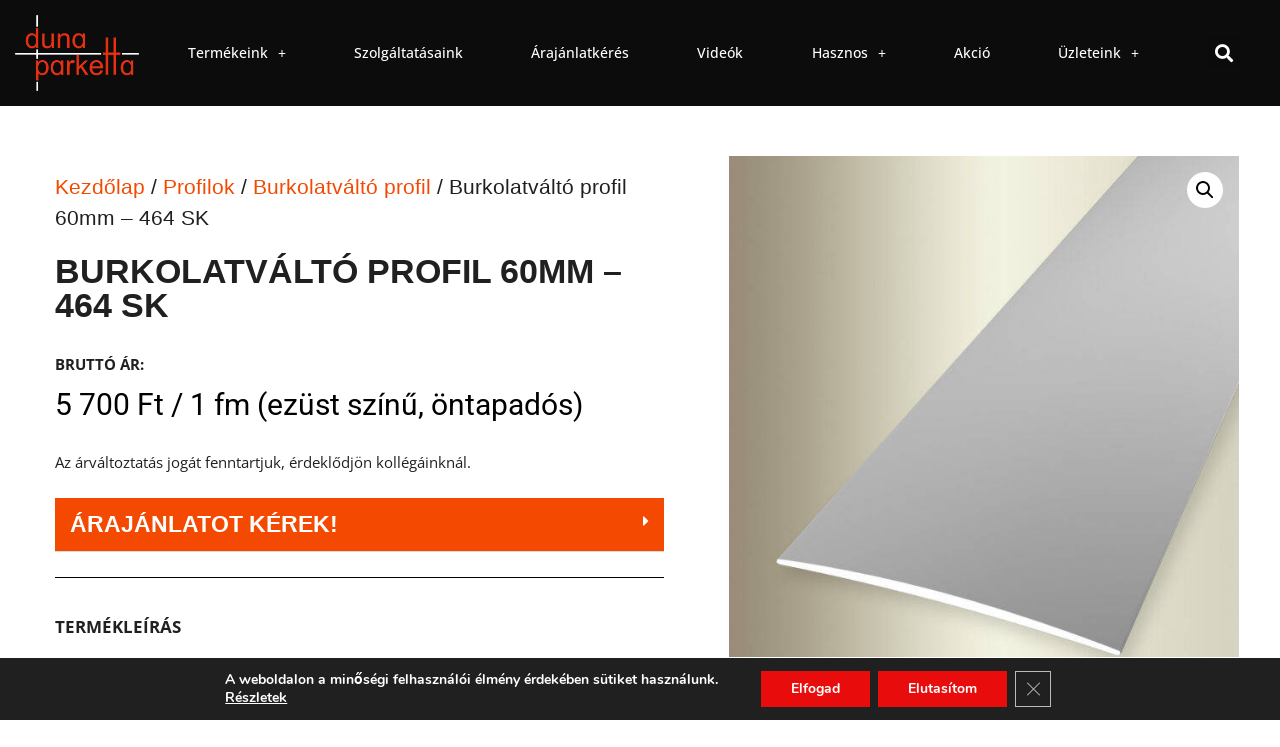

--- FILE ---
content_type: text/html; charset=UTF-8
request_url: https://dunaparketta.hu/termek/burkolatvalto-profil-464-sk/
body_size: 29003
content:
<!doctype html>
<html lang="hu">
<head>
	<meta charset="UTF-8">
		<meta name="viewport" content="width=device-width, initial-scale=1">
	<link rel="profile" href="https://gmpg.org/xfn/11">
	<meta name='robots' content='index, follow, max-image-preview:large, max-snippet:-1, max-video-preview:-1' />

	<!-- This site is optimized with the Yoast SEO plugin v24.8.1 - https://yoast.com/wordpress/plugins/seo/ -->
	<title>Burkolatváltó profil 60mm – 464 SK - Duna Parketta</title>
	<link rel="canonical" href="https://dunaparketta.hu/termek/burkolatvalto-profil-464-sk/" />
	<meta property="og:locale" content="hu_HU" />
	<meta property="og:type" content="article" />
	<meta property="og:title" content="Burkolatváltó profil 60mm – 464 SK - Duna Parketta" />
	<meta property="og:description" content="Azonos szintben lévő burkolatokhoz alkalmas Profil szélessége: 60mm Anyaga: eloxált alumínium, színek: arany, ezüst, bronz, homok, nemesacél Öntapadós vagy furatos kivitelben érhető el A furatos kivitelt lecsavarozással lehet rögzíteni Az ár függ a profil színétől, méretétől és kiviteltől" />
	<meta property="og:url" content="https://dunaparketta.hu/termek/burkolatvalto-profil-464-sk/" />
	<meta property="og:site_name" content="Duna Parketta" />
	<meta property="article:modified_time" content="2025-12-12T07:39:35+00:00" />
	<meta property="og:image" content="https://dunaparketta.hu/wp-content/uploads/2023/02/464-ontapados-ezust.jpg" />
	<meta property="og:image:width" content="931" />
	<meta property="og:image:height" content="1000" />
	<meta property="og:image:type" content="image/jpeg" />
	<meta name="twitter:card" content="summary_large_image" />
	<meta name="twitter:label1" content="Becsült olvasási idő" />
	<meta name="twitter:data1" content="1 perc" />
	<script type="application/ld+json" class="yoast-schema-graph">{"@context":"https://schema.org","@graph":[{"@type":"WebPage","@id":"https://dunaparketta.hu/termek/burkolatvalto-profil-464-sk/","url":"https://dunaparketta.hu/termek/burkolatvalto-profil-464-sk/","name":"Burkolatváltó profil 60mm – 464 SK - Duna Parketta","isPartOf":{"@id":"https://dunaparketta.hu/#website"},"primaryImageOfPage":{"@id":"https://dunaparketta.hu/termek/burkolatvalto-profil-464-sk/#primaryimage"},"image":{"@id":"https://dunaparketta.hu/termek/burkolatvalto-profil-464-sk/#primaryimage"},"thumbnailUrl":"https://dunaparketta.hu/wp-content/uploads/2023/02/464-ontapados-ezust.jpg","datePublished":"2023-02-14T10:04:10+00:00","dateModified":"2025-12-12T07:39:35+00:00","breadcrumb":{"@id":"https://dunaparketta.hu/termek/burkolatvalto-profil-464-sk/#breadcrumb"},"inLanguage":"hu","potentialAction":[{"@type":"ReadAction","target":["https://dunaparketta.hu/termek/burkolatvalto-profil-464-sk/"]}]},{"@type":"ImageObject","inLanguage":"hu","@id":"https://dunaparketta.hu/termek/burkolatvalto-profil-464-sk/#primaryimage","url":"https://dunaparketta.hu/wp-content/uploads/2023/02/464-ontapados-ezust.jpg","contentUrl":"https://dunaparketta.hu/wp-content/uploads/2023/02/464-ontapados-ezust.jpg","width":931,"height":1000},{"@type":"BreadcrumbList","@id":"https://dunaparketta.hu/termek/burkolatvalto-profil-464-sk/#breadcrumb","itemListElement":[{"@type":"ListItem","position":1,"name":"Home","item":"https://dunaparketta.hu/"},{"@type":"ListItem","position":2,"name":"Üzlet","item":"https://dunaparketta.hu/uzlet-2/"},{"@type":"ListItem","position":3,"name":"Burkolatváltó profil 60mm – 464 SK"}]},{"@type":"WebSite","@id":"https://dunaparketta.hu/#website","url":"https://dunaparketta.hu/","name":"Duna Parketta","description":"Minőségi parketta exkluzív környezetben","publisher":{"@id":"https://dunaparketta.hu/#organization"},"potentialAction":[{"@type":"SearchAction","target":{"@type":"EntryPoint","urlTemplate":"https://dunaparketta.hu/?s={search_term_string}"},"query-input":{"@type":"PropertyValueSpecification","valueRequired":true,"valueName":"search_term_string"}}],"inLanguage":"hu"},{"@type":"Organization","@id":"https://dunaparketta.hu/#organization","name":"DUNAPARKETTA","url":"https://dunaparketta.hu/","logo":{"@type":"ImageObject","inLanguage":"hu","@id":"https://dunaparketta.hu/#/schema/logo/image/","url":"https://dunaparketta.hu/wp-content/uploads/2018/11/cropped-dunaparketta_logo-2.png","contentUrl":"https://dunaparketta.hu/wp-content/uploads/2018/11/cropped-dunaparketta_logo-2.png","width":960,"height":590,"caption":"DUNAPARKETTA"},"image":{"@id":"https://dunaparketta.hu/#/schema/logo/image/"}}]}</script>
	<!-- / Yoast SEO plugin. -->


<link rel='dns-prefetch' href='//www.googletagmanager.com' />
<link rel="alternate" type="application/rss+xml" title="Duna Parketta &raquo; hírcsatorna" href="https://dunaparketta.hu/feed/" />
<link rel="alternate" type="application/rss+xml" title="Duna Parketta &raquo; hozzászólás hírcsatorna" href="https://dunaparketta.hu/comments/feed/" />
<script>
window._wpemojiSettings = {"baseUrl":"https:\/\/s.w.org\/images\/core\/emoji\/15.0.3\/72x72\/","ext":".png","svgUrl":"https:\/\/s.w.org\/images\/core\/emoji\/15.0.3\/svg\/","svgExt":".svg","source":{"concatemoji":"https:\/\/dunaparketta.hu\/wp-includes\/js\/wp-emoji-release.min.js?ver=0ab05be8ecf0f5aa9713124fa72db849"}};
/*! This file is auto-generated */
!function(i,n){var o,s,e;function c(e){try{var t={supportTests:e,timestamp:(new Date).valueOf()};sessionStorage.setItem(o,JSON.stringify(t))}catch(e){}}function p(e,t,n){e.clearRect(0,0,e.canvas.width,e.canvas.height),e.fillText(t,0,0);var t=new Uint32Array(e.getImageData(0,0,e.canvas.width,e.canvas.height).data),r=(e.clearRect(0,0,e.canvas.width,e.canvas.height),e.fillText(n,0,0),new Uint32Array(e.getImageData(0,0,e.canvas.width,e.canvas.height).data));return t.every(function(e,t){return e===r[t]})}function u(e,t,n){switch(t){case"flag":return n(e,"\ud83c\udff3\ufe0f\u200d\u26a7\ufe0f","\ud83c\udff3\ufe0f\u200b\u26a7\ufe0f")?!1:!n(e,"\ud83c\uddfa\ud83c\uddf3","\ud83c\uddfa\u200b\ud83c\uddf3")&&!n(e,"\ud83c\udff4\udb40\udc67\udb40\udc62\udb40\udc65\udb40\udc6e\udb40\udc67\udb40\udc7f","\ud83c\udff4\u200b\udb40\udc67\u200b\udb40\udc62\u200b\udb40\udc65\u200b\udb40\udc6e\u200b\udb40\udc67\u200b\udb40\udc7f");case"emoji":return!n(e,"\ud83d\udc26\u200d\u2b1b","\ud83d\udc26\u200b\u2b1b")}return!1}function f(e,t,n){var r="undefined"!=typeof WorkerGlobalScope&&self instanceof WorkerGlobalScope?new OffscreenCanvas(300,150):i.createElement("canvas"),a=r.getContext("2d",{willReadFrequently:!0}),o=(a.textBaseline="top",a.font="600 32px Arial",{});return e.forEach(function(e){o[e]=t(a,e,n)}),o}function t(e){var t=i.createElement("script");t.src=e,t.defer=!0,i.head.appendChild(t)}"undefined"!=typeof Promise&&(o="wpEmojiSettingsSupports",s=["flag","emoji"],n.supports={everything:!0,everythingExceptFlag:!0},e=new Promise(function(e){i.addEventListener("DOMContentLoaded",e,{once:!0})}),new Promise(function(t){var n=function(){try{var e=JSON.parse(sessionStorage.getItem(o));if("object"==typeof e&&"number"==typeof e.timestamp&&(new Date).valueOf()<e.timestamp+604800&&"object"==typeof e.supportTests)return e.supportTests}catch(e){}return null}();if(!n){if("undefined"!=typeof Worker&&"undefined"!=typeof OffscreenCanvas&&"undefined"!=typeof URL&&URL.createObjectURL&&"undefined"!=typeof Blob)try{var e="postMessage("+f.toString()+"("+[JSON.stringify(s),u.toString(),p.toString()].join(",")+"));",r=new Blob([e],{type:"text/javascript"}),a=new Worker(URL.createObjectURL(r),{name:"wpTestEmojiSupports"});return void(a.onmessage=function(e){c(n=e.data),a.terminate(),t(n)})}catch(e){}c(n=f(s,u,p))}t(n)}).then(function(e){for(var t in e)n.supports[t]=e[t],n.supports.everything=n.supports.everything&&n.supports[t],"flag"!==t&&(n.supports.everythingExceptFlag=n.supports.everythingExceptFlag&&n.supports[t]);n.supports.everythingExceptFlag=n.supports.everythingExceptFlag&&!n.supports.flag,n.DOMReady=!1,n.readyCallback=function(){n.DOMReady=!0}}).then(function(){return e}).then(function(){var e;n.supports.everything||(n.readyCallback(),(e=n.source||{}).concatemoji?t(e.concatemoji):e.wpemoji&&e.twemoji&&(t(e.twemoji),t(e.wpemoji)))}))}((window,document),window._wpemojiSettings);
</script>
<link rel='stylesheet' id='font-awesome-css' href='https://dunaparketta.hu/wp-content/plugins/advanced-product-labels-for-woocommerce/berocket/assets/css/font-awesome.min.css?ver=0ab05be8ecf0f5aa9713124fa72db849' media='all' />
<link rel='stylesheet' id='berocket_products_label_style-css' href='https://dunaparketta.hu/wp-content/plugins/advanced-product-labels-for-woocommerce/css/frontend.css?ver=1.2.9' media='all' />
<style id='berocket_products_label_style-inline-css'>

        .berocket_better_labels:before,
        .berocket_better_labels:after {
            clear: both;
            content: " ";
            display: block;
        }
        .berocket_better_labels.berocket_better_labels_image {
            position: absolute!important;
            top: 0px!important;
            bottom: 0px!important;
            left: 0px!important;
            right: 0px!important;
            pointer-events: none;
        }
        .berocket_better_labels.berocket_better_labels_image * {
            pointer-events: none;
        }
        .berocket_better_labels.berocket_better_labels_image img,
        .berocket_better_labels.berocket_better_labels_image .fa,
        .berocket_better_labels.berocket_better_labels_image .berocket_color_label,
        .berocket_better_labels.berocket_better_labels_image .berocket_image_background,
        .berocket_better_labels .berocket_better_labels_line .br_alabel,
        .berocket_better_labels .berocket_better_labels_line .br_alabel span {
            pointer-events: all;
        }
        .berocket_better_labels .berocket_color_label,
        .br_alabel .berocket_color_label {
            width: 100%;
            height: 100%;
            display: block;
        }
        .berocket_better_labels .berocket_better_labels_position_left {
            text-align:left;
            float: left;
            clear: left;
        }
        .berocket_better_labels .berocket_better_labels_position_center {
            text-align:center;
        }
        .berocket_better_labels .berocket_better_labels_position_right {
            text-align:right;
            float: right;
            clear: right;
        }
        .berocket_better_labels.berocket_better_labels_label {
            clear: both
        }
        .berocket_better_labels .berocket_better_labels_line {
            line-height: 1px;
        }
        .berocket_better_labels.berocket_better_labels_label .berocket_better_labels_line {
            clear: none;
        }
        .berocket_better_labels .berocket_better_labels_position_left .berocket_better_labels_line {
            clear: left;
        }
        .berocket_better_labels .berocket_better_labels_position_right .berocket_better_labels_line {
            clear: right;
        }
        .berocket_better_labels .berocket_better_labels_line .br_alabel {
            display: inline-block;
            position: relative;
            top: 0!important;
            left: 0!important;
            right: 0!important;
            line-height: 1px;
        }.berocket_better_labels .berocket_better_labels_position {
                display: flex;
                flex-direction: column;
            }
            .berocket_better_labels .berocket_better_labels_position.berocket_better_labels_position_left {
                align-items: start;
            }
            .berocket_better_labels .berocket_better_labels_position.berocket_better_labels_position_right {
                align-items: end;
            }
            .berocket_better_labels .berocket_better_labels_position.berocket_better_labels_position_center {
                align-items: center;
            }
            .berocket_better_labels .berocket_better_labels_position .berocket_better_labels_inline {
                display: flex;
                align-items: start;
            }
</style>
<style id='wp-emoji-styles-inline-css'>

	img.wp-smiley, img.emoji {
		display: inline !important;
		border: none !important;
		box-shadow: none !important;
		height: 1em !important;
		width: 1em !important;
		margin: 0 0.07em !important;
		vertical-align: -0.1em !important;
		background: none !important;
		padding: 0 !important;
	}
</style>
<link rel='stylesheet' id='wp-block-library-css' href='https://dunaparketta.hu/wp-includes/css/dist/block-library/style.min.css?ver=0ab05be8ecf0f5aa9713124fa72db849' media='all' />
<style id='classic-theme-styles-inline-css'>
/*! This file is auto-generated */
.wp-block-button__link{color:#fff;background-color:#32373c;border-radius:9999px;box-shadow:none;text-decoration:none;padding:calc(.667em + 2px) calc(1.333em + 2px);font-size:1.125em}.wp-block-file__button{background:#32373c;color:#fff;text-decoration:none}
</style>
<style id='global-styles-inline-css'>
:root{--wp--preset--aspect-ratio--square: 1;--wp--preset--aspect-ratio--4-3: 4/3;--wp--preset--aspect-ratio--3-4: 3/4;--wp--preset--aspect-ratio--3-2: 3/2;--wp--preset--aspect-ratio--2-3: 2/3;--wp--preset--aspect-ratio--16-9: 16/9;--wp--preset--aspect-ratio--9-16: 9/16;--wp--preset--color--black: #000000;--wp--preset--color--cyan-bluish-gray: #abb8c3;--wp--preset--color--white: #ffffff;--wp--preset--color--pale-pink: #f78da7;--wp--preset--color--vivid-red: #cf2e2e;--wp--preset--color--luminous-vivid-orange: #ff6900;--wp--preset--color--luminous-vivid-amber: #fcb900;--wp--preset--color--light-green-cyan: #7bdcb5;--wp--preset--color--vivid-green-cyan: #00d084;--wp--preset--color--pale-cyan-blue: #8ed1fc;--wp--preset--color--vivid-cyan-blue: #0693e3;--wp--preset--color--vivid-purple: #9b51e0;--wp--preset--gradient--vivid-cyan-blue-to-vivid-purple: linear-gradient(135deg,rgba(6,147,227,1) 0%,rgb(155,81,224) 100%);--wp--preset--gradient--light-green-cyan-to-vivid-green-cyan: linear-gradient(135deg,rgb(122,220,180) 0%,rgb(0,208,130) 100%);--wp--preset--gradient--luminous-vivid-amber-to-luminous-vivid-orange: linear-gradient(135deg,rgba(252,185,0,1) 0%,rgba(255,105,0,1) 100%);--wp--preset--gradient--luminous-vivid-orange-to-vivid-red: linear-gradient(135deg,rgba(255,105,0,1) 0%,rgb(207,46,46) 100%);--wp--preset--gradient--very-light-gray-to-cyan-bluish-gray: linear-gradient(135deg,rgb(238,238,238) 0%,rgb(169,184,195) 100%);--wp--preset--gradient--cool-to-warm-spectrum: linear-gradient(135deg,rgb(74,234,220) 0%,rgb(151,120,209) 20%,rgb(207,42,186) 40%,rgb(238,44,130) 60%,rgb(251,105,98) 80%,rgb(254,248,76) 100%);--wp--preset--gradient--blush-light-purple: linear-gradient(135deg,rgb(255,206,236) 0%,rgb(152,150,240) 100%);--wp--preset--gradient--blush-bordeaux: linear-gradient(135deg,rgb(254,205,165) 0%,rgb(254,45,45) 50%,rgb(107,0,62) 100%);--wp--preset--gradient--luminous-dusk: linear-gradient(135deg,rgb(255,203,112) 0%,rgb(199,81,192) 50%,rgb(65,88,208) 100%);--wp--preset--gradient--pale-ocean: linear-gradient(135deg,rgb(255,245,203) 0%,rgb(182,227,212) 50%,rgb(51,167,181) 100%);--wp--preset--gradient--electric-grass: linear-gradient(135deg,rgb(202,248,128) 0%,rgb(113,206,126) 100%);--wp--preset--gradient--midnight: linear-gradient(135deg,rgb(2,3,129) 0%,rgb(40,116,252) 100%);--wp--preset--font-size--small: 13px;--wp--preset--font-size--medium: 20px;--wp--preset--font-size--large: 36px;--wp--preset--font-size--x-large: 42px;--wp--preset--font-family--inter: "Inter", sans-serif;--wp--preset--font-family--cardo: Cardo;--wp--preset--spacing--20: 0.44rem;--wp--preset--spacing--30: 0.67rem;--wp--preset--spacing--40: 1rem;--wp--preset--spacing--50: 1.5rem;--wp--preset--spacing--60: 2.25rem;--wp--preset--spacing--70: 3.38rem;--wp--preset--spacing--80: 5.06rem;--wp--preset--shadow--natural: 6px 6px 9px rgba(0, 0, 0, 0.2);--wp--preset--shadow--deep: 12px 12px 50px rgba(0, 0, 0, 0.4);--wp--preset--shadow--sharp: 6px 6px 0px rgba(0, 0, 0, 0.2);--wp--preset--shadow--outlined: 6px 6px 0px -3px rgba(255, 255, 255, 1), 6px 6px rgba(0, 0, 0, 1);--wp--preset--shadow--crisp: 6px 6px 0px rgba(0, 0, 0, 1);}:where(.is-layout-flex){gap: 0.5em;}:where(.is-layout-grid){gap: 0.5em;}body .is-layout-flex{display: flex;}.is-layout-flex{flex-wrap: wrap;align-items: center;}.is-layout-flex > :is(*, div){margin: 0;}body .is-layout-grid{display: grid;}.is-layout-grid > :is(*, div){margin: 0;}:where(.wp-block-columns.is-layout-flex){gap: 2em;}:where(.wp-block-columns.is-layout-grid){gap: 2em;}:where(.wp-block-post-template.is-layout-flex){gap: 1.25em;}:where(.wp-block-post-template.is-layout-grid){gap: 1.25em;}.has-black-color{color: var(--wp--preset--color--black) !important;}.has-cyan-bluish-gray-color{color: var(--wp--preset--color--cyan-bluish-gray) !important;}.has-white-color{color: var(--wp--preset--color--white) !important;}.has-pale-pink-color{color: var(--wp--preset--color--pale-pink) !important;}.has-vivid-red-color{color: var(--wp--preset--color--vivid-red) !important;}.has-luminous-vivid-orange-color{color: var(--wp--preset--color--luminous-vivid-orange) !important;}.has-luminous-vivid-amber-color{color: var(--wp--preset--color--luminous-vivid-amber) !important;}.has-light-green-cyan-color{color: var(--wp--preset--color--light-green-cyan) !important;}.has-vivid-green-cyan-color{color: var(--wp--preset--color--vivid-green-cyan) !important;}.has-pale-cyan-blue-color{color: var(--wp--preset--color--pale-cyan-blue) !important;}.has-vivid-cyan-blue-color{color: var(--wp--preset--color--vivid-cyan-blue) !important;}.has-vivid-purple-color{color: var(--wp--preset--color--vivid-purple) !important;}.has-black-background-color{background-color: var(--wp--preset--color--black) !important;}.has-cyan-bluish-gray-background-color{background-color: var(--wp--preset--color--cyan-bluish-gray) !important;}.has-white-background-color{background-color: var(--wp--preset--color--white) !important;}.has-pale-pink-background-color{background-color: var(--wp--preset--color--pale-pink) !important;}.has-vivid-red-background-color{background-color: var(--wp--preset--color--vivid-red) !important;}.has-luminous-vivid-orange-background-color{background-color: var(--wp--preset--color--luminous-vivid-orange) !important;}.has-luminous-vivid-amber-background-color{background-color: var(--wp--preset--color--luminous-vivid-amber) !important;}.has-light-green-cyan-background-color{background-color: var(--wp--preset--color--light-green-cyan) !important;}.has-vivid-green-cyan-background-color{background-color: var(--wp--preset--color--vivid-green-cyan) !important;}.has-pale-cyan-blue-background-color{background-color: var(--wp--preset--color--pale-cyan-blue) !important;}.has-vivid-cyan-blue-background-color{background-color: var(--wp--preset--color--vivid-cyan-blue) !important;}.has-vivid-purple-background-color{background-color: var(--wp--preset--color--vivid-purple) !important;}.has-black-border-color{border-color: var(--wp--preset--color--black) !important;}.has-cyan-bluish-gray-border-color{border-color: var(--wp--preset--color--cyan-bluish-gray) !important;}.has-white-border-color{border-color: var(--wp--preset--color--white) !important;}.has-pale-pink-border-color{border-color: var(--wp--preset--color--pale-pink) !important;}.has-vivid-red-border-color{border-color: var(--wp--preset--color--vivid-red) !important;}.has-luminous-vivid-orange-border-color{border-color: var(--wp--preset--color--luminous-vivid-orange) !important;}.has-luminous-vivid-amber-border-color{border-color: var(--wp--preset--color--luminous-vivid-amber) !important;}.has-light-green-cyan-border-color{border-color: var(--wp--preset--color--light-green-cyan) !important;}.has-vivid-green-cyan-border-color{border-color: var(--wp--preset--color--vivid-green-cyan) !important;}.has-pale-cyan-blue-border-color{border-color: var(--wp--preset--color--pale-cyan-blue) !important;}.has-vivid-cyan-blue-border-color{border-color: var(--wp--preset--color--vivid-cyan-blue) !important;}.has-vivid-purple-border-color{border-color: var(--wp--preset--color--vivid-purple) !important;}.has-vivid-cyan-blue-to-vivid-purple-gradient-background{background: var(--wp--preset--gradient--vivid-cyan-blue-to-vivid-purple) !important;}.has-light-green-cyan-to-vivid-green-cyan-gradient-background{background: var(--wp--preset--gradient--light-green-cyan-to-vivid-green-cyan) !important;}.has-luminous-vivid-amber-to-luminous-vivid-orange-gradient-background{background: var(--wp--preset--gradient--luminous-vivid-amber-to-luminous-vivid-orange) !important;}.has-luminous-vivid-orange-to-vivid-red-gradient-background{background: var(--wp--preset--gradient--luminous-vivid-orange-to-vivid-red) !important;}.has-very-light-gray-to-cyan-bluish-gray-gradient-background{background: var(--wp--preset--gradient--very-light-gray-to-cyan-bluish-gray) !important;}.has-cool-to-warm-spectrum-gradient-background{background: var(--wp--preset--gradient--cool-to-warm-spectrum) !important;}.has-blush-light-purple-gradient-background{background: var(--wp--preset--gradient--blush-light-purple) !important;}.has-blush-bordeaux-gradient-background{background: var(--wp--preset--gradient--blush-bordeaux) !important;}.has-luminous-dusk-gradient-background{background: var(--wp--preset--gradient--luminous-dusk) !important;}.has-pale-ocean-gradient-background{background: var(--wp--preset--gradient--pale-ocean) !important;}.has-electric-grass-gradient-background{background: var(--wp--preset--gradient--electric-grass) !important;}.has-midnight-gradient-background{background: var(--wp--preset--gradient--midnight) !important;}.has-small-font-size{font-size: var(--wp--preset--font-size--small) !important;}.has-medium-font-size{font-size: var(--wp--preset--font-size--medium) !important;}.has-large-font-size{font-size: var(--wp--preset--font-size--large) !important;}.has-x-large-font-size{font-size: var(--wp--preset--font-size--x-large) !important;}
:where(.wp-block-post-template.is-layout-flex){gap: 1.25em;}:where(.wp-block-post-template.is-layout-grid){gap: 1.25em;}
:where(.wp-block-columns.is-layout-flex){gap: 2em;}:where(.wp-block-columns.is-layout-grid){gap: 2em;}
:root :where(.wp-block-pullquote){font-size: 1.5em;line-height: 1.6;}
</style>
<link rel='stylesheet' id='dashicons-css' href='https://dunaparketta.hu/wp-includes/css/dashicons.min.css?ver=0ab05be8ecf0f5aa9713124fa72db849' media='all' />
<link rel='stylesheet' id='photoswipe-css' href='https://dunaparketta.hu/wp-content/plugins/woocommerce/assets/css/photoswipe/photoswipe.min.css?ver=9.7.2' media='all' />
<link rel='stylesheet' id='photoswipe-default-skin-css' href='https://dunaparketta.hu/wp-content/plugins/woocommerce/assets/css/photoswipe/default-skin/default-skin.min.css?ver=9.7.2' media='all' />
<link rel='stylesheet' id='woocommerce-layout-css' href='https://dunaparketta.hu/wp-content/plugins/woocommerce/assets/css/woocommerce-layout.css?ver=9.7.2' media='all' />
<link rel='stylesheet' id='woocommerce-smallscreen-css' href='https://dunaparketta.hu/wp-content/plugins/woocommerce/assets/css/woocommerce-smallscreen.css?ver=9.7.2' media='only screen and (max-width: 768px)' />
<link rel='stylesheet' id='woocommerce-general-css' href='https://dunaparketta.hu/wp-content/plugins/woocommerce/assets/css/woocommerce.css?ver=9.7.2' media='all' />
<style id='woocommerce-inline-inline-css'>
.woocommerce form .form-row .required { visibility: visible; }
</style>
<link rel='stylesheet' id='brands-styles-css' href='https://dunaparketta.hu/wp-content/plugins/woocommerce/assets/css/brands.css?ver=9.7.2' media='all' />
<link rel='stylesheet' id='hello-elementor-css' href='https://dunaparketta.hu/wp-content/themes/hello-elementor/style.min.css?ver=2.6.1' media='all' />
<link rel='stylesheet' id='hello-elementor-theme-style-css' href='https://dunaparketta.hu/wp-content/themes/hello-elementor/theme.min.css?ver=2.6.1' media='all' />
<link rel='stylesheet' id='elementor-frontend-css' href='https://dunaparketta.hu/wp-content/plugins/elementor/assets/css/frontend.min.css?ver=3.28.3' media='all' />
<link rel='stylesheet' id='widget-image-css' href='https://dunaparketta.hu/wp-content/plugins/elementor/assets/css/widget-image.min.css?ver=3.28.3' media='all' />
<link rel='stylesheet' id='widget-nav-menu-css' href='https://dunaparketta.hu/wp-content/plugins/elementor-pro/assets/css/widget-nav-menu.min.css?ver=3.28.2' media='all' />
<link rel='stylesheet' id='widget-search-form-css' href='https://dunaparketta.hu/wp-content/plugins/elementor-pro/assets/css/widget-search-form.min.css?ver=3.28.2' media='all' />
<link rel='stylesheet' id='elementor-icons-shared-0-css' href='https://dunaparketta.hu/wp-content/plugins/elementor/assets/lib/font-awesome/css/fontawesome.min.css?ver=5.15.3' media='all' />
<link rel='stylesheet' id='elementor-icons-fa-solid-css' href='https://dunaparketta.hu/wp-content/plugins/elementor/assets/lib/font-awesome/css/solid.min.css?ver=5.15.3' media='all' />
<link rel='stylesheet' id='widget-heading-css' href='https://dunaparketta.hu/wp-content/plugins/elementor/assets/css/widget-heading.min.css?ver=3.28.3' media='all' />
<link rel='stylesheet' id='widget-icon-list-css' href='https://dunaparketta.hu/wp-content/plugins/elementor/assets/css/widget-icon-list.min.css?ver=3.28.3' media='all' />
<link rel='stylesheet' id='widget-spacer-css' href='https://dunaparketta.hu/wp-content/plugins/elementor/assets/css/widget-spacer.min.css?ver=3.28.3' media='all' />
<link rel='stylesheet' id='widget-woocommerce-product-price-css' href='https://dunaparketta.hu/wp-content/plugins/elementor-pro/assets/css/widget-woocommerce-product-price.min.css?ver=3.28.2' media='all' />
<link rel='stylesheet' id='widget-toggle-css' href='https://dunaparketta.hu/wp-content/plugins/elementor/assets/css/widget-toggle.min.css?ver=3.28.3' media='all' />
<link rel='stylesheet' id='widget-divider-css' href='https://dunaparketta.hu/wp-content/plugins/elementor/assets/css/widget-divider.min.css?ver=3.28.3' media='all' />
<link rel='stylesheet' id='widget-woocommerce-product-additional-information-css' href='https://dunaparketta.hu/wp-content/plugins/elementor-pro/assets/css/widget-woocommerce-product-additional-information.min.css?ver=3.28.2' media='all' />
<link rel='stylesheet' id='widget-woocommerce-product-images-css' href='https://dunaparketta.hu/wp-content/plugins/elementor-pro/assets/css/widget-woocommerce-product-images.min.css?ver=3.28.2' media='all' />
<link rel='stylesheet' id='widget-woocommerce-products-css' href='https://dunaparketta.hu/wp-content/plugins/elementor-pro/assets/css/widget-woocommerce-products.min.css?ver=3.28.2' media='all' />
<link rel='stylesheet' id='widget-share-buttons-css' href='https://dunaparketta.hu/wp-content/plugins/elementor-pro/assets/css/widget-share-buttons.min.css?ver=3.28.2' media='all' />
<link rel='stylesheet' id='e-apple-webkit-css' href='https://dunaparketta.hu/wp-content/plugins/elementor/assets/css/conditionals/apple-webkit.min.css?ver=3.28.3' media='all' />
<link rel='stylesheet' id='elementor-icons-fa-brands-css' href='https://dunaparketta.hu/wp-content/plugins/elementor/assets/lib/font-awesome/css/brands.min.css?ver=5.15.3' media='all' />
<link rel='stylesheet' id='elementor-icons-css' href='https://dunaparketta.hu/wp-content/plugins/elementor/assets/lib/eicons/css/elementor-icons.min.css?ver=5.36.0' media='all' />
<link rel='stylesheet' id='elementor-post-13640-css' href='https://dunaparketta.hu/wp-content/uploads/elementor/css/post-13640.css?ver=1743774659' media='all' />
<link rel='stylesheet' id='font-awesome-5-all-css' href='https://dunaparketta.hu/wp-content/plugins/elementor/assets/lib/font-awesome/css/all.min.css?ver=3.28.3' media='all' />
<link rel='stylesheet' id='font-awesome-4-shim-css' href='https://dunaparketta.hu/wp-content/plugins/elementor/assets/lib/font-awesome/css/v4-shims.min.css?ver=3.28.3' media='all' />
<link rel='stylesheet' id='elementor-post-8-css' href='https://dunaparketta.hu/wp-content/uploads/elementor/css/post-8.css?ver=1754914052' media='all' />
<link rel='stylesheet' id='elementor-post-16-css' href='https://dunaparketta.hu/wp-content/uploads/elementor/css/post-16.css?ver=1746430256' media='all' />
<link rel='stylesheet' id='elementor-post-13754-css' href='https://dunaparketta.hu/wp-content/uploads/elementor/css/post-13754.css?ver=1743774663' media='all' />
<link rel='stylesheet' id='moove_gdpr_frontend-css' href='https://dunaparketta.hu/wp-content/plugins/gdpr-cookie-compliance/dist/styles/gdpr-main.css?ver=4.16.1' media='all' />
<style id='moove_gdpr_frontend-inline-css'>
#moove_gdpr_cookie_modal,#moove_gdpr_cookie_info_bar,.gdpr_cookie_settings_shortcode_content{font-family:Nunito,sans-serif}#moove_gdpr_save_popup_settings_button{background-color:#373737;color:#fff}#moove_gdpr_save_popup_settings_button:hover{background-color:#000}#moove_gdpr_cookie_info_bar .moove-gdpr-info-bar-container .moove-gdpr-info-bar-content a.mgbutton,#moove_gdpr_cookie_info_bar .moove-gdpr-info-bar-container .moove-gdpr-info-bar-content button.mgbutton{background-color:#e80c0c}#moove_gdpr_cookie_modal .moove-gdpr-modal-content .moove-gdpr-modal-footer-content .moove-gdpr-button-holder a.mgbutton,#moove_gdpr_cookie_modal .moove-gdpr-modal-content .moove-gdpr-modal-footer-content .moove-gdpr-button-holder button.mgbutton,.gdpr_cookie_settings_shortcode_content .gdpr-shr-button.button-green{background-color:#e80c0c;border-color:#e80c0c}#moove_gdpr_cookie_modal .moove-gdpr-modal-content .moove-gdpr-modal-footer-content .moove-gdpr-button-holder a.mgbutton:hover,#moove_gdpr_cookie_modal .moove-gdpr-modal-content .moove-gdpr-modal-footer-content .moove-gdpr-button-holder button.mgbutton:hover,.gdpr_cookie_settings_shortcode_content .gdpr-shr-button.button-green:hover{background-color:#fff;color:#e80c0c}#moove_gdpr_cookie_modal .moove-gdpr-modal-content .moove-gdpr-modal-close i,#moove_gdpr_cookie_modal .moove-gdpr-modal-content .moove-gdpr-modal-close span.gdpr-icon{background-color:#e80c0c;border:1px solid #e80c0c}#moove_gdpr_cookie_info_bar span.change-settings-button.focus-g,#moove_gdpr_cookie_info_bar span.change-settings-button:focus,#moove_gdpr_cookie_info_bar button.change-settings-button.focus-g,#moove_gdpr_cookie_info_bar button.change-settings-button:focus{-webkit-box-shadow:0 0 1px 3px #e80c0c;-moz-box-shadow:0 0 1px 3px #e80c0c;box-shadow:0 0 1px 3px #e80c0c}#moove_gdpr_cookie_modal .moove-gdpr-modal-content .moove-gdpr-modal-close i:hover,#moove_gdpr_cookie_modal .moove-gdpr-modal-content .moove-gdpr-modal-close span.gdpr-icon:hover,#moove_gdpr_cookie_info_bar span[data-href]>u.change-settings-button{color:#e80c0c}#moove_gdpr_cookie_modal .moove-gdpr-modal-content .moove-gdpr-modal-left-content #moove-gdpr-menu li.menu-item-selected a span.gdpr-icon,#moove_gdpr_cookie_modal .moove-gdpr-modal-content .moove-gdpr-modal-left-content #moove-gdpr-menu li.menu-item-selected button span.gdpr-icon{color:inherit}#moove_gdpr_cookie_modal .moove-gdpr-modal-content .moove-gdpr-modal-left-content #moove-gdpr-menu li a span.gdpr-icon,#moove_gdpr_cookie_modal .moove-gdpr-modal-content .moove-gdpr-modal-left-content #moove-gdpr-menu li button span.gdpr-icon{color:inherit}#moove_gdpr_cookie_modal .gdpr-acc-link{line-height:0;font-size:0;color:transparent;position:absolute}#moove_gdpr_cookie_modal .moove-gdpr-modal-content .moove-gdpr-modal-close:hover i,#moove_gdpr_cookie_modal .moove-gdpr-modal-content .moove-gdpr-modal-left-content #moove-gdpr-menu li a,#moove_gdpr_cookie_modal .moove-gdpr-modal-content .moove-gdpr-modal-left-content #moove-gdpr-menu li button,#moove_gdpr_cookie_modal .moove-gdpr-modal-content .moove-gdpr-modal-left-content #moove-gdpr-menu li button i,#moove_gdpr_cookie_modal .moove-gdpr-modal-content .moove-gdpr-modal-left-content #moove-gdpr-menu li a i,#moove_gdpr_cookie_modal .moove-gdpr-modal-content .moove-gdpr-tab-main .moove-gdpr-tab-main-content a:hover,#moove_gdpr_cookie_info_bar.moove-gdpr-dark-scheme .moove-gdpr-info-bar-container .moove-gdpr-info-bar-content a.mgbutton:hover,#moove_gdpr_cookie_info_bar.moove-gdpr-dark-scheme .moove-gdpr-info-bar-container .moove-gdpr-info-bar-content button.mgbutton:hover,#moove_gdpr_cookie_info_bar.moove-gdpr-dark-scheme .moove-gdpr-info-bar-container .moove-gdpr-info-bar-content a:hover,#moove_gdpr_cookie_info_bar.moove-gdpr-dark-scheme .moove-gdpr-info-bar-container .moove-gdpr-info-bar-content button:hover,#moove_gdpr_cookie_info_bar.moove-gdpr-dark-scheme .moove-gdpr-info-bar-container .moove-gdpr-info-bar-content span.change-settings-button:hover,#moove_gdpr_cookie_info_bar.moove-gdpr-dark-scheme .moove-gdpr-info-bar-container .moove-gdpr-info-bar-content button.change-settings-button:hover,#moove_gdpr_cookie_info_bar.moove-gdpr-dark-scheme .moove-gdpr-info-bar-container .moove-gdpr-info-bar-content u.change-settings-button:hover,#moove_gdpr_cookie_info_bar span[data-href]>u.change-settings-button,#moove_gdpr_cookie_info_bar.moove-gdpr-dark-scheme .moove-gdpr-info-bar-container .moove-gdpr-info-bar-content a.mgbutton.focus-g,#moove_gdpr_cookie_info_bar.moove-gdpr-dark-scheme .moove-gdpr-info-bar-container .moove-gdpr-info-bar-content button.mgbutton.focus-g,#moove_gdpr_cookie_info_bar.moove-gdpr-dark-scheme .moove-gdpr-info-bar-container .moove-gdpr-info-bar-content a.focus-g,#moove_gdpr_cookie_info_bar.moove-gdpr-dark-scheme .moove-gdpr-info-bar-container .moove-gdpr-info-bar-content button.focus-g,#moove_gdpr_cookie_info_bar.moove-gdpr-dark-scheme .moove-gdpr-info-bar-container .moove-gdpr-info-bar-content a.mgbutton:focus,#moove_gdpr_cookie_info_bar.moove-gdpr-dark-scheme .moove-gdpr-info-bar-container .moove-gdpr-info-bar-content button.mgbutton:focus,#moove_gdpr_cookie_info_bar.moove-gdpr-dark-scheme .moove-gdpr-info-bar-container .moove-gdpr-info-bar-content a:focus,#moove_gdpr_cookie_info_bar.moove-gdpr-dark-scheme .moove-gdpr-info-bar-container .moove-gdpr-info-bar-content button:focus,#moove_gdpr_cookie_info_bar.moove-gdpr-dark-scheme .moove-gdpr-info-bar-container .moove-gdpr-info-bar-content span.change-settings-button.focus-g,span.change-settings-button:focus,button.change-settings-button.focus-g,button.change-settings-button:focus,#moove_gdpr_cookie_info_bar.moove-gdpr-dark-scheme .moove-gdpr-info-bar-container .moove-gdpr-info-bar-content u.change-settings-button.focus-g,#moove_gdpr_cookie_info_bar.moove-gdpr-dark-scheme .moove-gdpr-info-bar-container .moove-gdpr-info-bar-content u.change-settings-button:focus{color:#e80c0c}#moove_gdpr_cookie_modal .moove-gdpr-branding.focus-g span,#moove_gdpr_cookie_modal .moove-gdpr-modal-content .moove-gdpr-tab-main a.focus-g{color:#e80c0c}#moove_gdpr_cookie_modal.gdpr_lightbox-hide{display:none}#moove_gdpr_cookie_info_bar .moove-gdpr-info-bar-container .moove-gdpr-info-bar-content a.mgbutton,#moove_gdpr_cookie_info_bar .moove-gdpr-info-bar-container .moove-gdpr-info-bar-content button.mgbutton,#moove_gdpr_cookie_modal .moove-gdpr-modal-content .moove-gdpr-modal-footer-content .moove-gdpr-button-holder a.mgbutton,#moove_gdpr_cookie_modal .moove-gdpr-modal-content .moove-gdpr-modal-footer-content .moove-gdpr-button-holder button.mgbutton,.gdpr-shr-button,#moove_gdpr_cookie_info_bar .moove-gdpr-infobar-close-btn{border-radius:0}
</style>
<link rel='stylesheet' id='elementor-gf-local-opensans-css' href='https://dunaparketta.hu/wp-content/uploads/elementor/google-fonts/css/opensans.css?ver=1743771092' media='all' />
<link rel='stylesheet' id='elementor-gf-local-roboto-css' href='https://dunaparketta.hu/wp-content/uploads/elementor/google-fonts/css/roboto.css?ver=1743771104' media='all' />
<script src="https://dunaparketta.hu/wp-includes/js/jquery/jquery.min.js?ver=3.7.1" id="jquery-core-js"></script>
<script src="https://dunaparketta.hu/wp-includes/js/jquery/jquery-migrate.min.js?ver=3.4.1" id="jquery-migrate-js"></script>
<script src="https://dunaparketta.hu/wp-content/plugins/woocommerce/assets/js/zoom/jquery.zoom.min.js?ver=1.7.21-wc.9.7.2" id="zoom-js" defer data-wp-strategy="defer"></script>
<script src="https://dunaparketta.hu/wp-content/plugins/woocommerce/assets/js/flexslider/jquery.flexslider.min.js?ver=2.7.2-wc.9.7.2" id="flexslider-js" defer data-wp-strategy="defer"></script>
<script src="https://dunaparketta.hu/wp-content/plugins/woocommerce/assets/js/photoswipe/photoswipe.min.js?ver=4.1.1-wc.9.7.2" id="photoswipe-js" defer data-wp-strategy="defer"></script>
<script src="https://dunaparketta.hu/wp-content/plugins/woocommerce/assets/js/photoswipe/photoswipe-ui-default.min.js?ver=4.1.1-wc.9.7.2" id="photoswipe-ui-default-js" defer data-wp-strategy="defer"></script>
<script id="wc-single-product-js-extra">
var wc_single_product_params = {"i18n_required_rating_text":"K\u00e9rlek, v\u00e1lassz egy \u00e9rt\u00e9kel\u00e9st","i18n_rating_options":["1 of 5 stars","2 of 5 stars","3 of 5 stars","4 of 5 stars","5 of 5 stars"],"i18n_product_gallery_trigger_text":"View full-screen image gallery","review_rating_required":"yes","flexslider":{"rtl":false,"animation":"slide","smoothHeight":true,"directionNav":false,"controlNav":"thumbnails","slideshow":false,"animationSpeed":500,"animationLoop":false,"allowOneSlide":false},"zoom_enabled":"1","zoom_options":[],"photoswipe_enabled":"1","photoswipe_options":{"shareEl":false,"closeOnScroll":false,"history":false,"hideAnimationDuration":0,"showAnimationDuration":0},"flexslider_enabled":"1"};
</script>
<script src="https://dunaparketta.hu/wp-content/plugins/woocommerce/assets/js/frontend/single-product.min.js?ver=9.7.2" id="wc-single-product-js" defer data-wp-strategy="defer"></script>
<script src="https://dunaparketta.hu/wp-content/plugins/woocommerce/assets/js/jquery-blockui/jquery.blockUI.min.js?ver=2.7.0-wc.9.7.2" id="jquery-blockui-js" data-wp-strategy="defer"></script>
<script src="https://dunaparketta.hu/wp-content/plugins/woocommerce/assets/js/js-cookie/js.cookie.min.js?ver=2.1.4-wc.9.7.2" id="js-cookie-js" data-wp-strategy="defer"></script>
<script src="https://dunaparketta.hu/wp-content/plugins/elementor/assets/lib/font-awesome/js/v4-shims.min.js?ver=3.28.3" id="font-awesome-4-shim-js"></script>

<!-- Google tag (gtag.js) snippet added by Site Kit -->
<!-- Google Analytics snippet added by Site Kit -->
<script src="https://www.googletagmanager.com/gtag/js?id=GT-KFTMN2ZH" id="google_gtagjs-js" async></script>
<script id="google_gtagjs-js-after">
window.dataLayer = window.dataLayer || [];function gtag(){dataLayer.push(arguments);}
gtag("set","linker",{"domains":["dunaparketta.hu"]});
gtag("js", new Date());
gtag("set", "developer_id.dZTNiMT", true);
gtag("config", "GT-KFTMN2ZH", {"googlesitekit_post_type":"product"});
 window._googlesitekit = window._googlesitekit || {}; window._googlesitekit.throttledEvents = []; window._googlesitekit.gtagEvent = (name, data) => { var key = JSON.stringify( { name, data } ); if ( !! window._googlesitekit.throttledEvents[ key ] ) { return; } window._googlesitekit.throttledEvents[ key ] = true; setTimeout( () => { delete window._googlesitekit.throttledEvents[ key ]; }, 5 ); gtag( "event", name, { ...data, event_source: "site-kit" } ); };
</script>
<link rel="https://api.w.org/" href="https://dunaparketta.hu/wp-json/" /><link rel="alternate" title="JSON" type="application/json" href="https://dunaparketta.hu/wp-json/wp/v2/product/14504" /><link rel="EditURI" type="application/rsd+xml" title="RSD" href="https://dunaparketta.hu/xmlrpc.php?rsd" />

<link rel='shortlink' href='https://dunaparketta.hu/?p=14504' />
<link rel="alternate" title="oEmbed (JSON)" type="application/json+oembed" href="https://dunaparketta.hu/wp-json/oembed/1.0/embed?url=https%3A%2F%2Fdunaparketta.hu%2Ftermek%2Fburkolatvalto-profil-464-sk%2F" />
<link rel="alternate" title="oEmbed (XML)" type="text/xml+oembed" href="https://dunaparketta.hu/wp-json/oembed/1.0/embed?url=https%3A%2F%2Fdunaparketta.hu%2Ftermek%2Fburkolatvalto-profil-464-sk%2F&#038;format=xml" />
<style>.product .images {position: relative;}</style><meta name="generator" content="Site Kit by Google 1.159.0" /><style id="hwcf-style">.woocommerce-variation-description .hwcf-ui-custom-message , .product.type-product .quantity,.product.type-product .product-quantity,form.cart .single_add_to_cart_button,.product.type-product .single_add_to_cart_button,.product.type-product .add_to_cart_button{ display: none!important;}</style><!-- Analytics by WP Statistics - https://wp-statistics.com -->
	<noscript><style>.woocommerce-product-gallery{ opacity: 1 !important; }</style></noscript>
	<meta name="generator" content="Elementor 3.28.3; features: additional_custom_breakpoints, e_local_google_fonts; settings: css_print_method-external, google_font-enabled, font_display-swap">
<style type="text/css" id="filter-everything-inline-css">.wpc-orderby-select{width:100%}.wpc-filters-open-button-container{display:none}.wpc-debug-message{padding:16px;font-size:14px;border:1px dashed #ccc;margin-bottom:20px}.wpc-debug-title{visibility:hidden}.wpc-button-inner,.wpc-chip-content{display:flex;align-items:center}.wpc-icon-html-wrapper{position:relative;margin-right:10px;top:2px}.wpc-icon-html-wrapper span{display:block;height:1px;width:18px;border-radius:3px;background:#2c2d33;margin-bottom:4px;position:relative}span.wpc-icon-line-1:after,span.wpc-icon-line-2:after,span.wpc-icon-line-3:after{content:"";display:block;width:3px;height:3px;border:1px solid #2c2d33;background-color:#fff;position:absolute;top:-2px;box-sizing:content-box}span.wpc-icon-line-3:after{border-radius:50%;left:2px}span.wpc-icon-line-1:after{border-radius:50%;left:5px}span.wpc-icon-line-2:after{border-radius:50%;left:12px}body .wpc-filters-open-button-container a.wpc-filters-open-widget,body .wpc-filters-open-button-container a.wpc-open-close-filters-button{display:inline-block;text-align:left;border:1px solid #2c2d33;border-radius:2px;line-height:1.5;padding:7px 12px;background-color:transparent;color:#2c2d33;box-sizing:border-box;text-decoration:none!important;font-weight:400;transition:none;position:relative}@media screen and (max-width:768px){.wpc_show_bottom_widget .wpc-filters-open-button-container,.wpc_show_open_close_button .wpc-filters-open-button-container{display:block}.wpc_show_bottom_widget .wpc-filters-open-button-container{margin-top:1em;margin-bottom:1em}}</style>
			<style>
				.e-con.e-parent:nth-of-type(n+4):not(.e-lazyloaded):not(.e-no-lazyload),
				.e-con.e-parent:nth-of-type(n+4):not(.e-lazyloaded):not(.e-no-lazyload) * {
					background-image: none !important;
				}
				@media screen and (max-height: 1024px) {
					.e-con.e-parent:nth-of-type(n+3):not(.e-lazyloaded):not(.e-no-lazyload),
					.e-con.e-parent:nth-of-type(n+3):not(.e-lazyloaded):not(.e-no-lazyload) * {
						background-image: none !important;
					}
				}
				@media screen and (max-height: 640px) {
					.e-con.e-parent:nth-of-type(n+2):not(.e-lazyloaded):not(.e-no-lazyload),
					.e-con.e-parent:nth-of-type(n+2):not(.e-lazyloaded):not(.e-no-lazyload) * {
						background-image: none !important;
					}
				}
			</style>
			<style id='wp-fonts-local'>
@font-face{font-family:Inter;font-style:normal;font-weight:300 900;font-display:fallback;src:url('https://dunaparketta.hu/wp-content/plugins/woocommerce/assets/fonts/Inter-VariableFont_slnt,wght.woff2') format('woff2');font-stretch:normal;}
@font-face{font-family:Cardo;font-style:normal;font-weight:400;font-display:fallback;src:url('https://dunaparketta.hu/wp-content/plugins/woocommerce/assets/fonts/cardo_normal_400.woff2') format('woff2');}
</style>
<link rel="icon" href="https://dunaparketta.hu/wp-content/uploads/2018/10/cropped-dp_logo-32x32.gif" sizes="32x32" />
<link rel="icon" href="https://dunaparketta.hu/wp-content/uploads/2018/10/cropped-dp_logo-192x192.gif" sizes="192x192" />
<link rel="apple-touch-icon" href="https://dunaparketta.hu/wp-content/uploads/2018/10/cropped-dp_logo-180x180.gif" />
<meta name="msapplication-TileImage" content="https://dunaparketta.hu/wp-content/uploads/2018/10/cropped-dp_logo-270x270.gif" />
		<style id="wp-custom-css">
			a { color: #212121; }
a:hover {
  color: #ff3f00;
}

ins {
text-decoration: none ;
	color:#ff3f00 important!
}

del {
	text-decoration:strikethrough ;
	color:#ff3f00 important!;
}
		</style>
			<!-- Google Tag Manager -->
	<script>(function(w,d,s,l,i){w[l]=w[l]||[];w[l].push({'gtm.start':
	new Date().getTime(),event:'gtm.js'});var
	f=d.getElementsByTagName(s)[0],
	j=d.createElement(s),dl=l!='dataLayer'?'&l='+l:'';j.async=true;j.src=
	'https://www.googletagmanager.com/gtm.js?id='+i+dl;f.parentNode.insertBefore(j,f);
	})(window,document,'script','dataLayer','GTM-5CVJ8MWH');</script>
	<!-- End Google Tag Manager -->
</head>
<body class="product-template-default single single-product postid-14504 wp-custom-logo theme-hello-elementor woocommerce woocommerce-page woocommerce-no-js elementor-default elementor-template-full-width elementor-kit-13640 elementor-page-13754">
<!-- Google Tag Manager (noscript) -->
<noscript><iframe src="https://www.googletagmanager.com/ns.html?id=GTM-5CVJ8MWH" height="0" width="0" style="display:none;visibility:hidden"></iframe></noscript>
<!-- End Google Tag Manager (noscript) -->
	

<a class="skip-link screen-reader-text" href="#content">
	Skip to content</a>

		<div data-elementor-type="header" data-elementor-id="8" class="elementor elementor-8 elementor-location-header" data-elementor-post-type="elementor_library">
					<header class="elementor-section elementor-top-section elementor-element elementor-element-ecaea0b elementor-section-content-middle elementor-section-height-min-height elementor-section-boxed elementor-section-height-default elementor-section-items-middle" data-id="ecaea0b" data-element_type="section" data-settings="{&quot;background_background&quot;:&quot;classic&quot;}">
						<div class="elementor-container elementor-column-gap-no">
					<div class="elementor-column elementor-col-33 elementor-top-column elementor-element elementor-element-41154da" data-id="41154da" data-element_type="column">
			<div class="elementor-widget-wrap elementor-element-populated">
						<div class="elementor-element elementor-element-441767d elementor-widget elementor-widget-theme-site-logo elementor-widget-image" data-id="441767d" data-element_type="widget" data-widget_type="theme-site-logo.default">
				<div class="elementor-widget-container">
											<a href="https://dunaparketta.hu">
			<img width="960" height="590" src="https://dunaparketta.hu/wp-content/uploads/2018/11/cropped-dunaparketta_logo-2.png" class="attachment-full size-full wp-image-13666" alt="" srcset="https://dunaparketta.hu/wp-content/uploads/2018/11/cropped-dunaparketta_logo-2.png 960w, https://dunaparketta.hu/wp-content/uploads/2018/11/cropped-dunaparketta_logo-2-600x369.png 600w, https://dunaparketta.hu/wp-content/uploads/2018/11/cropped-dunaparketta_logo-2-300x184.png 300w, https://dunaparketta.hu/wp-content/uploads/2018/11/cropped-dunaparketta_logo-2-768x472.png 768w" sizes="(max-width: 960px) 100vw, 960px" />				</a>
											</div>
				</div>
					</div>
		</div>
				<div class="elementor-column elementor-col-33 elementor-top-column elementor-element elementor-element-971a1f2" data-id="971a1f2" data-element_type="column">
			<div class="elementor-widget-wrap elementor-element-populated">
						<div class="elementor-element elementor-element-eafaec7 elementor-nav-menu__align-justify elementor-nav-menu--stretch elementor-nav-menu__text-align-center elementor-nav-menu--dropdown-tablet elementor-nav-menu--toggle elementor-nav-menu--burger elementor-widget elementor-widget-nav-menu" data-id="eafaec7" data-element_type="widget" data-settings="{&quot;full_width&quot;:&quot;stretch&quot;,&quot;submenu_icon&quot;:{&quot;value&quot;:&quot;&lt;i class=\&quot;fas e-plus-icon\&quot;&gt;&lt;\/i&gt;&quot;,&quot;library&quot;:&quot;&quot;},&quot;layout&quot;:&quot;horizontal&quot;,&quot;toggle&quot;:&quot;burger&quot;}" data-widget_type="nav-menu.default">
				<div class="elementor-widget-container">
								<nav aria-label="Menü" class="elementor-nav-menu--main elementor-nav-menu__container elementor-nav-menu--layout-horizontal e--pointer-background e--animation-sweep-right">
				<ul id="menu-1-eafaec7" class="elementor-nav-menu"><li class="menu-item menu-item-type-post_type menu-item-object-page menu-item-has-children menu-item-35"><a href="https://dunaparketta.hu/laminalt-fa-vinyl-spc/" class="elementor-item">Termékeink</a>
<ul class="sub-menu elementor-nav-menu--dropdown">
	<li class="menu-item menu-item-type-post_type menu-item-object-page menu-item-17953"><a href="https://dunaparketta.hu/fn-akusztikus-falpanelek/" class="elementor-sub-item">FN Akusztikus falpanelek</a></li>
	<li class="menu-item menu-item-type-taxonomy menu-item-object-product_cat menu-item-16355"><a href="https://dunaparketta.hu/termekkategoria/faparketta/" class="elementor-sub-item">Faparketta</a></li>
	<li class="menu-item menu-item-type-taxonomy menu-item-object-product_cat menu-item-16357"><a href="https://dunaparketta.hu/termekkategoria/laminalt-padlo/" class="elementor-sub-item">Laminált padló</a></li>
	<li class="menu-item menu-item-type-taxonomy menu-item-object-product_cat menu-item-16362"><a href="https://dunaparketta.hu/termekkategoria/vinylpadlo/" class="elementor-sub-item">Vinylpadló</a></li>
	<li class="menu-item menu-item-type-taxonomy menu-item-object-product_cat menu-item-16360"><a href="https://dunaparketta.hu/termekkategoria/spc/" class="elementor-sub-item">SPC</a></li>
	<li class="menu-item menu-item-type-taxonomy menu-item-object-product_cat menu-item-16354"><a href="https://dunaparketta.hu/termekkategoria/biopadlo/" class="elementor-sub-item">Biopadló</a></li>
	<li class="menu-item menu-item-type-taxonomy menu-item-object-product_cat current-product-ancestor current-menu-parent current-product-parent menu-item-16359"><a href="https://dunaparketta.hu/termekkategoria/profilok/" class="elementor-sub-item">Profilok</a></li>
	<li class="menu-item menu-item-type-taxonomy menu-item-object-product_cat menu-item-16356"><a href="https://dunaparketta.hu/termekkategoria/kiegeszitok/" class="elementor-sub-item">Kiegészítők</a></li>
	<li class="menu-item menu-item-type-taxonomy menu-item-object-product_cat menu-item-16361"><a href="https://dunaparketta.hu/termekkategoria/szegelylec/" class="elementor-sub-item">Szegélyléc</a></li>
	<li class="menu-item menu-item-type-taxonomy menu-item-object-product_cat menu-item-16358"><a href="https://dunaparketta.hu/termekkategoria/parkettaapolas/" class="elementor-sub-item">Parkettaápolás</a></li>
</ul>
</li>
<li class="menu-item menu-item-type-post_type menu-item-object-page menu-item-38"><a href="https://dunaparketta.hu/kiszallitas-kivitelezes/" class="elementor-item">Szolgáltatásaink</a></li>
<li class="menu-item menu-item-type-post_type menu-item-object-page menu-item-22016"><a href="https://dunaparketta.hu/arajanlatkeres/" class="elementor-item">Árajánlatkérés</a></li>
<li class="menu-item menu-item-type-post_type menu-item-object-post menu-item-2886"><a href="https://dunaparketta.hu/videok/" class="elementor-item">Videók</a></li>
<li class="menu-item menu-item-type-post_type menu-item-object-post menu-item-has-children menu-item-257"><a href="https://dunaparketta.hu/hasznos/" class="elementor-item">Hasznos</a>
<ul class="sub-menu elementor-nav-menu--dropdown">
	<li class="menu-item menu-item-type-post_type menu-item-object-post menu-item-2902"><a href="https://dunaparketta.hu/garancialis-feltetelek/" class="elementor-sub-item">Garanciális feltételek</a></li>
	<li class="menu-item menu-item-type-post_type menu-item-object-post menu-item-2901"><a href="https://dunaparketta.hu/lerakasi-utmutatok/" class="elementor-sub-item">Lerakási útmutatók</a></li>
	<li class="menu-item menu-item-type-post_type menu-item-object-post menu-item-2900"><a href="https://dunaparketta.hu/apolasi-utmutatok/" class="elementor-sub-item">Ápolási útmutatók</a></li>
	<li class="menu-item menu-item-type-post_type menu-item-object-post menu-item-381"><a href="https://dunaparketta.hu/padlofutes/" class="elementor-sub-item">Padlófűtés</a></li>
	<li class="menu-item menu-item-type-post_type menu-item-object-post menu-item-382"><a href="https://dunaparketta.hu/arlista/" class="elementor-sub-item">Árlista</a></li>
	<li class="menu-item menu-item-type-post_type menu-item-object-post menu-item-2892"><a href="https://dunaparketta.hu/szakembereink-elerhetosege/" class="elementor-sub-item">Szakembereink elérhetősége</a></li>
	<li class="menu-item menu-item-type-post_type menu-item-object-page menu-item-has-children menu-item-36"><a href="https://dunaparketta.hu/virtualis-tervezo/" class="elementor-sub-item">Virtuális tervező</a>
	<ul class="sub-menu elementor-nav-menu--dropdown">
		<li class="menu-item menu-item-type-custom menu-item-object-custom menu-item-227"><a href="http://kaindl.esignserver1.com/gallery.do" class="elementor-sub-item">Kaindl Laminàlt Padló</a></li>
		<li class="menu-item menu-item-type-custom menu-item-object-custom menu-item-229"><a href="https://wineo.esignserver2.com/gallery.do;jsessionid=C099180D3F806C0FF14A4562321F78B3" class="elementor-sub-item">Wineo Vinylpadló</a></li>
	</ul>
</li>
</ul>
</li>
<li class="menu-item menu-item-type-taxonomy menu-item-object-product_cat menu-item-16353"><a href="https://dunaparketta.hu/termekkategoria/akcio/" class="elementor-item">Akció</a></li>
<li class="menu-item menu-item-type-post_type menu-item-object-page menu-item-has-children menu-item-18344"><a href="https://dunaparketta.hu/uzleteink/" class="elementor-item">Üzleteink</a>
<ul class="sub-menu elementor-nav-menu--dropdown">
	<li class="menu-item menu-item-type-post_type menu-item-object-page menu-item-18355"><a href="https://dunaparketta.hu/uzleteink/duna-parketta-budapest/" class="elementor-sub-item">Duna Parketta Budapest</a></li>
	<li class="menu-item menu-item-type-post_type menu-item-object-page menu-item-18353"><a href="https://dunaparketta.hu/uzleteink/duna-parketta-becsi-ut/" class="elementor-sub-item">Duna Parketta Bécsi út</a></li>
	<li class="menu-item menu-item-type-post_type menu-item-object-page menu-item-18356"><a href="https://dunaparketta.hu/uzleteink/duna-parketta-max-city/" class="elementor-sub-item">Duna Parketta Max City</a></li>
	<li class="menu-item menu-item-type-post_type menu-item-object-page menu-item-18354"><a href="https://dunaparketta.hu/uzleteink/duna-parketta-pilis/" class="elementor-sub-item">Duna Parketta Pilis</a></li>
</ul>
</li>
</ul>			</nav>
					<div class="elementor-menu-toggle" role="button" tabindex="0" aria-label="Menü kapcsoló" aria-expanded="false">
			<i aria-hidden="true" role="presentation" class="elementor-menu-toggle__icon--open eicon-menu-bar"></i><i aria-hidden="true" role="presentation" class="elementor-menu-toggle__icon--close eicon-close"></i>		</div>
					<nav class="elementor-nav-menu--dropdown elementor-nav-menu__container" aria-hidden="true">
				<ul id="menu-2-eafaec7" class="elementor-nav-menu"><li class="menu-item menu-item-type-post_type menu-item-object-page menu-item-has-children menu-item-35"><a href="https://dunaparketta.hu/laminalt-fa-vinyl-spc/" class="elementor-item" tabindex="-1">Termékeink</a>
<ul class="sub-menu elementor-nav-menu--dropdown">
	<li class="menu-item menu-item-type-post_type menu-item-object-page menu-item-17953"><a href="https://dunaparketta.hu/fn-akusztikus-falpanelek/" class="elementor-sub-item" tabindex="-1">FN Akusztikus falpanelek</a></li>
	<li class="menu-item menu-item-type-taxonomy menu-item-object-product_cat menu-item-16355"><a href="https://dunaparketta.hu/termekkategoria/faparketta/" class="elementor-sub-item" tabindex="-1">Faparketta</a></li>
	<li class="menu-item menu-item-type-taxonomy menu-item-object-product_cat menu-item-16357"><a href="https://dunaparketta.hu/termekkategoria/laminalt-padlo/" class="elementor-sub-item" tabindex="-1">Laminált padló</a></li>
	<li class="menu-item menu-item-type-taxonomy menu-item-object-product_cat menu-item-16362"><a href="https://dunaparketta.hu/termekkategoria/vinylpadlo/" class="elementor-sub-item" tabindex="-1">Vinylpadló</a></li>
	<li class="menu-item menu-item-type-taxonomy menu-item-object-product_cat menu-item-16360"><a href="https://dunaparketta.hu/termekkategoria/spc/" class="elementor-sub-item" tabindex="-1">SPC</a></li>
	<li class="menu-item menu-item-type-taxonomy menu-item-object-product_cat menu-item-16354"><a href="https://dunaparketta.hu/termekkategoria/biopadlo/" class="elementor-sub-item" tabindex="-1">Biopadló</a></li>
	<li class="menu-item menu-item-type-taxonomy menu-item-object-product_cat current-product-ancestor current-menu-parent current-product-parent menu-item-16359"><a href="https://dunaparketta.hu/termekkategoria/profilok/" class="elementor-sub-item" tabindex="-1">Profilok</a></li>
	<li class="menu-item menu-item-type-taxonomy menu-item-object-product_cat menu-item-16356"><a href="https://dunaparketta.hu/termekkategoria/kiegeszitok/" class="elementor-sub-item" tabindex="-1">Kiegészítők</a></li>
	<li class="menu-item menu-item-type-taxonomy menu-item-object-product_cat menu-item-16361"><a href="https://dunaparketta.hu/termekkategoria/szegelylec/" class="elementor-sub-item" tabindex="-1">Szegélyléc</a></li>
	<li class="menu-item menu-item-type-taxonomy menu-item-object-product_cat menu-item-16358"><a href="https://dunaparketta.hu/termekkategoria/parkettaapolas/" class="elementor-sub-item" tabindex="-1">Parkettaápolás</a></li>
</ul>
</li>
<li class="menu-item menu-item-type-post_type menu-item-object-page menu-item-38"><a href="https://dunaparketta.hu/kiszallitas-kivitelezes/" class="elementor-item" tabindex="-1">Szolgáltatásaink</a></li>
<li class="menu-item menu-item-type-post_type menu-item-object-page menu-item-22016"><a href="https://dunaparketta.hu/arajanlatkeres/" class="elementor-item" tabindex="-1">Árajánlatkérés</a></li>
<li class="menu-item menu-item-type-post_type menu-item-object-post menu-item-2886"><a href="https://dunaparketta.hu/videok/" class="elementor-item" tabindex="-1">Videók</a></li>
<li class="menu-item menu-item-type-post_type menu-item-object-post menu-item-has-children menu-item-257"><a href="https://dunaparketta.hu/hasznos/" class="elementor-item" tabindex="-1">Hasznos</a>
<ul class="sub-menu elementor-nav-menu--dropdown">
	<li class="menu-item menu-item-type-post_type menu-item-object-post menu-item-2902"><a href="https://dunaparketta.hu/garancialis-feltetelek/" class="elementor-sub-item" tabindex="-1">Garanciális feltételek</a></li>
	<li class="menu-item menu-item-type-post_type menu-item-object-post menu-item-2901"><a href="https://dunaparketta.hu/lerakasi-utmutatok/" class="elementor-sub-item" tabindex="-1">Lerakási útmutatók</a></li>
	<li class="menu-item menu-item-type-post_type menu-item-object-post menu-item-2900"><a href="https://dunaparketta.hu/apolasi-utmutatok/" class="elementor-sub-item" tabindex="-1">Ápolási útmutatók</a></li>
	<li class="menu-item menu-item-type-post_type menu-item-object-post menu-item-381"><a href="https://dunaparketta.hu/padlofutes/" class="elementor-sub-item" tabindex="-1">Padlófűtés</a></li>
	<li class="menu-item menu-item-type-post_type menu-item-object-post menu-item-382"><a href="https://dunaparketta.hu/arlista/" class="elementor-sub-item" tabindex="-1">Árlista</a></li>
	<li class="menu-item menu-item-type-post_type menu-item-object-post menu-item-2892"><a href="https://dunaparketta.hu/szakembereink-elerhetosege/" class="elementor-sub-item" tabindex="-1">Szakembereink elérhetősége</a></li>
	<li class="menu-item menu-item-type-post_type menu-item-object-page menu-item-has-children menu-item-36"><a href="https://dunaparketta.hu/virtualis-tervezo/" class="elementor-sub-item" tabindex="-1">Virtuális tervező</a>
	<ul class="sub-menu elementor-nav-menu--dropdown">
		<li class="menu-item menu-item-type-custom menu-item-object-custom menu-item-227"><a href="http://kaindl.esignserver1.com/gallery.do" class="elementor-sub-item" tabindex="-1">Kaindl Laminàlt Padló</a></li>
		<li class="menu-item menu-item-type-custom menu-item-object-custom menu-item-229"><a href="https://wineo.esignserver2.com/gallery.do;jsessionid=C099180D3F806C0FF14A4562321F78B3" class="elementor-sub-item" tabindex="-1">Wineo Vinylpadló</a></li>
	</ul>
</li>
</ul>
</li>
<li class="menu-item menu-item-type-taxonomy menu-item-object-product_cat menu-item-16353"><a href="https://dunaparketta.hu/termekkategoria/akcio/" class="elementor-item" tabindex="-1">Akció</a></li>
<li class="menu-item menu-item-type-post_type menu-item-object-page menu-item-has-children menu-item-18344"><a href="https://dunaparketta.hu/uzleteink/" class="elementor-item" tabindex="-1">Üzleteink</a>
<ul class="sub-menu elementor-nav-menu--dropdown">
	<li class="menu-item menu-item-type-post_type menu-item-object-page menu-item-18355"><a href="https://dunaparketta.hu/uzleteink/duna-parketta-budapest/" class="elementor-sub-item" tabindex="-1">Duna Parketta Budapest</a></li>
	<li class="menu-item menu-item-type-post_type menu-item-object-page menu-item-18353"><a href="https://dunaparketta.hu/uzleteink/duna-parketta-becsi-ut/" class="elementor-sub-item" tabindex="-1">Duna Parketta Bécsi út</a></li>
	<li class="menu-item menu-item-type-post_type menu-item-object-page menu-item-18356"><a href="https://dunaparketta.hu/uzleteink/duna-parketta-max-city/" class="elementor-sub-item" tabindex="-1">Duna Parketta Max City</a></li>
	<li class="menu-item menu-item-type-post_type menu-item-object-page menu-item-18354"><a href="https://dunaparketta.hu/uzleteink/duna-parketta-pilis/" class="elementor-sub-item" tabindex="-1">Duna Parketta Pilis</a></li>
</ul>
</li>
</ul>			</nav>
						</div>
				</div>
					</div>
		</div>
				<div class="elementor-column elementor-col-33 elementor-top-column elementor-element elementor-element-a61b7db" data-id="a61b7db" data-element_type="column">
			<div class="elementor-widget-wrap elementor-element-populated">
						<div class="elementor-element elementor-element-7711327 elementor-search-form--skin-full_screen elementor-widget elementor-widget-search-form" data-id="7711327" data-element_type="widget" data-settings="{&quot;skin&quot;:&quot;full_screen&quot;}" data-widget_type="search-form.default">
				<div class="elementor-widget-container">
							<search role="search">
			<form class="elementor-search-form" action="https://dunaparketta.hu" method="get">
												<div class="elementor-search-form__toggle" role="button" tabindex="0" aria-label="Keresés">
					<i aria-hidden="true" class="fas fa-search"></i>				</div>
								<div class="elementor-search-form__container">
					<label class="elementor-screen-only" for="elementor-search-form-7711327">Keresés</label>

					
					<input id="elementor-search-form-7711327" placeholder="Keresés" class="elementor-search-form__input" type="search" name="s" value="">
					
					
										<div class="dialog-lightbox-close-button dialog-close-button" role="button" tabindex="0" aria-label="Close this search box.">
						<i aria-hidden="true" class="eicon-close"></i>					</div>
									</div>
			</form>
		</search>
						</div>
				</div>
					</div>
		</div>
					</div>
		</header>
				</div>
		<div class="woocommerce-notices-wrapper"></div>		<div data-elementor-type="product" data-elementor-id="13754" class="elementor elementor-13754 elementor-location-single post-14504 product type-product status-publish has-post-thumbnail product_cat-burkolatvalto-profil product_cat-profilok first instock shipping-taxable purchasable product-type-simple product" data-elementor-post-type="elementor_library">
					<section class="elementor-section elementor-top-section elementor-element elementor-element-7c09d51f elementor-reverse-mobile elementor-section-boxed elementor-section-height-default elementor-section-height-default" data-id="7c09d51f" data-element_type="section" data-settings="{&quot;background_background&quot;:&quot;classic&quot;}">
						<div class="elementor-container elementor-column-gap-extended">
					<div class="elementor-column elementor-col-50 elementor-top-column elementor-element elementor-element-19de24e" data-id="19de24e" data-element_type="column">
			<div class="elementor-widget-wrap elementor-element-populated">
						<div class="elementor-element elementor-element-6a2ffdcf elementor-widget elementor-widget-woocommerce-breadcrumb" data-id="6a2ffdcf" data-element_type="widget" data-widget_type="woocommerce-breadcrumb.default">
				<div class="elementor-widget-container">
					<nav class="woocommerce-breadcrumb" aria-label="Breadcrumb"><a href="https://dunaparketta.hu">Kezdőlap</a>&nbsp;&#47;&nbsp;<a href="https://dunaparketta.hu/termekkategoria/profilok/">Profilok</a>&nbsp;&#47;&nbsp;<a href="https://dunaparketta.hu/termekkategoria/profilok/burkolatvalto-profil/">Burkolatváltó profil</a>&nbsp;&#47;&nbsp;Burkolatváltó profil 60mm – 464 SK</nav>				</div>
				</div>
				<div class="elementor-element elementor-element-7994f726 elementor-widget elementor-widget-woocommerce-product-title elementor-page-title elementor-widget-heading" data-id="7994f726" data-element_type="widget" data-widget_type="woocommerce-product-title.default">
				<div class="elementor-widget-container">
					<h1 class="product_title entry-title elementor-heading-title elementor-size-default">Burkolatváltó profil 60mm – 464 SK</h1>				</div>
				</div>
				<div class="elementor-element elementor-element-2a641e0c elementor-widget elementor-widget-spacer" data-id="2a641e0c" data-element_type="widget" data-widget_type="spacer.default">
				<div class="elementor-widget-container">
							<div class="elementor-spacer">
			<div class="elementor-spacer-inner"></div>
		</div>
						</div>
				</div>
				<div class="elementor-element elementor-element-bb95868 elementor-widget elementor-widget-heading" data-id="bb95868" data-element_type="widget" data-widget_type="heading.default">
				<div class="elementor-widget-container">
					<h2 class="elementor-heading-title elementor-size-default">BRUTTÓ ÁR:</h2>				</div>
				</div>
				<div class="elementor-element elementor-element-45ed266b elementor-widget elementor-widget-woocommerce-product-price" data-id="45ed266b" data-element_type="widget" data-widget_type="woocommerce-product-price.default">
				<div class="elementor-widget-container">
					<p class="price"><span class="woocommerce-Price-amount amount"><bdi>5 700&nbsp;<span class="woocommerce-Price-currencySymbol">&#70;&#116;</span></bdi></span> <span class="elex-ppct-after-text">/ 1 fm (ezüst színű, öntapadós)</span></p>
				</div>
				</div>
				<div class="elementor-element elementor-element-2ea72bd5 elementor-widget elementor-widget-text-editor" data-id="2ea72bd5" data-element_type="widget" data-widget_type="text-editor.default">
				<div class="elementor-widget-container">
									<p>Az árváltoztatás jogát fenntartjuk, érdeklődjön kollégáinknál.</p>								</div>
				</div>
				<div class="elementor-element elementor-element-b0e23c2 elementor-widget elementor-widget-toggle" data-id="b0e23c2" data-element_type="widget" data-widget_type="toggle.default">
				<div class="elementor-widget-container">
							<div class="elementor-toggle">
							<div class="elementor-toggle-item">
					<div id="elementor-tab-title-1851" class="elementor-tab-title" data-tab="1" role="button" aria-controls="elementor-tab-content-1851" aria-expanded="false">
												<span class="elementor-toggle-icon elementor-toggle-icon-right" aria-hidden="true">
															<span class="elementor-toggle-icon-closed"><i class="fas fa-caret-right"></i></span>
								<span class="elementor-toggle-icon-opened"><i class="elementor-toggle-icon-opened fas fa-caret-up"></i></span>
													</span>
												<a class="elementor-toggle-title" tabindex="0">ÁRAJÁNLATOT KÉREK!</a>
					</div>

					<div id="elementor-tab-content-1851" class="elementor-tab-content elementor-clearfix" data-tab="1" role="region" aria-labelledby="elementor-tab-title-1851"><p>		<div data-elementor-type="section" data-elementor-id="17376" class="elementor elementor-17376 elementor-location-single" data-elementor-post-type="elementor_library">
					<section class="elementor-section elementor-top-section elementor-element elementor-element-5c9a41e8 elementor-section-boxed elementor-section-height-default elementor-section-height-default" data-id="5c9a41e8" data-element_type="section">
						<div class="elementor-container elementor-column-gap-default">
					<div class="elementor-column elementor-col-100 elementor-top-column elementor-element elementor-element-2e36b340" data-id="2e36b340" data-element_type="column">
			<div class="elementor-widget-wrap elementor-element-populated">
						<div class="elementor-element elementor-element-f0a116a elementor-widget elementor-widget-shortcode" data-id="f0a116a" data-element_type="widget" data-widget_type="shortcode.default">
				<div class="elementor-widget-container">
							<div class="elementor-shortcode"><div class="forminator-ui forminator-custom-form forminator-custom-form-18537 forminator-design--basic  forminator_ajax" data-forminator-render="0" data-form="forminator-module-18537" data-uid="697b2a92dd918"><br/></div><form
				id="forminator-module-18537"
				class="forminator-ui forminator-custom-form forminator-custom-form-18537 forminator-design--basic  forminator_ajax"
				method="post"
				data-forminator-render="0"
				data-form-id="18537"
				
				data-design="basic"
				
				
				
				data-grid="open"
				
				
				style="display: none;"
				
				data-uid="697b2a92dd918"
			><div role="alert" aria-live="polite" class="forminator-response-message forminator-error" aria-hidden="true"></div><div class="forminator-row"><div id="name-1" class="forminator-field-name forminator-col forminator-col-12 "><div class="forminator-field"><label for="forminator-field-name-1_697b2a92dd918" id="forminator-field-name-1_697b2a92dd918-label" class="forminator-label">Név</label><input type="text" name="name-1" value="" placeholder="" id="forminator-field-name-1_697b2a92dd918" class="forminator-input forminator-name--field" aria-required="false" /></div></div></div><div class="forminator-row"><div id="email-1" class="forminator-field-email forminator-col forminator-col-6 "><div class="forminator-field"><label for="forminator-field-email-1_697b2a92dd918" id="forminator-field-email-1_697b2a92dd918-label" class="forminator-label">Email cím <span class="forminator-required">*</span></label><input type="email" name="email-1" value="" placeholder="" id="forminator-field-email-1_697b2a92dd918" class="forminator-input forminator-email--field" data-required="1" aria-required="true" /></div></div><div id="phone-1" class="forminator-field-phone forminator-col forminator-col-6 "><div class="forminator-field"><label for="forminator-field-phone-1_697b2a92dd918" id="forminator-field-phone-1_697b2a92dd918-label" class="forminator-label">Telefonszám</label><input type="text" name="phone-1" value="" placeholder="" id="forminator-field-phone-1_697b2a92dd918" class="forminator-input forminator-field--phone" data-required="" aria-required="false" autocomplete="off" /></div></div></div><div class="forminator-row"><div id="textarea-1" class="forminator-field-textarea forminator-col forminator-col-12 "><div class="forminator-field"><label for="forminator-field-textarea-1_697b2a92dd918" id="forminator-field-textarea-1_697b2a92dd918-label" class="forminator-label">Üzenet <span class="forminator-required">*</span></label><textarea name="textarea-1" placeholder="" id="forminator-field-textarea-1_697b2a92dd918" class="forminator-textarea" rows="6" style="min-height:140px;" ></textarea></div></div></div><div class="forminator-row"><div id="radio-1" class="forminator-field-radio forminator-col forminator-col-12 "><div role="radiogroup" class="forminator-field" aria-labelledby="forminator-radiogroup-697b2a92dd918-label"><span id="forminator-radiogroup-697b2a92dd918-label" class="forminator-label">Ettől az üzlettől kérem az ajánlatot: <span class="forminator-required">*</span></span><label id="forminator-field-radio-1-label-1" for="forminator-field-radio-1-1-697b2a92dd918" class="forminator-radio" title="Duna Parketta Pilis / &lt;a href=&quot;https://maps.app.goo.gl/qhsEAcGJhTnNKZ2u5&quot;&gt;2080 Pilisjászfalu, Bécsi út Hrsz. 03/6&lt;/a&gt;"><input type="radio" name="radio-1" value="dunaparkettapilis" id="forminator-field-radio-1-1-697b2a92dd918" aria-labelledby="forminator-field-radio-1-label-1" data-calculation="0"   data-hidden-behavior="zero"/><span class="forminator-radio-bullet" aria-hidden="true"></span><span class="forminator-radio-label">Duna Parketta Pilis / <a href="https://maps.app.goo.gl/qhsEAcGJhTnNKZ2u5">2080 Pilisjászfalu, Bécsi út Hrsz. 03/6</a></span></label><label id="forminator-field-radio-1-label-2" for="forminator-field-radio-1-2-697b2a92dd918" class="forminator-radio" title="Duna Parketta Budapest / &lt;a href=&quot;https://maps.app.goo.gl/p5mJnmho9ZfCCctA7&quot;&gt;1039 Budapest, Rákóczi utca 43.&lt;/a&gt;"><input type="radio" name="radio-1" value="dunaparkettabudapest" id="forminator-field-radio-1-2-697b2a92dd918" aria-labelledby="forminator-field-radio-1-label-2" data-calculation="0"   data-hidden-behavior="zero"/><span class="forminator-radio-bullet" aria-hidden="true"></span><span class="forminator-radio-label">Duna Parketta Budapest / <a href="https://maps.app.goo.gl/p5mJnmho9ZfCCctA7">1039 Budapest, Rákóczi utca 43.</a></span></label><label id="forminator-field-radio-1-label-3" for="forminator-field-radio-1-3-697b2a92dd918" class="forminator-radio" title="Duna Parketta Max City / &lt;a href=&quot;https://maps.app.goo.gl/ZYk11DoLt9dUDhDv8&quot;&gt;MaxCity Lakberendezési Áruház 2045 Törökbálint Tópark u. 1/a.&lt;/a&gt;"><input type="radio" name="radio-1" value="dunaparkettamaxcity" id="forminator-field-radio-1-3-697b2a92dd918" aria-labelledby="forminator-field-radio-1-label-3" data-calculation="0"   data-hidden-behavior="zero"/><span class="forminator-radio-bullet" aria-hidden="true"></span><span class="forminator-radio-label">Duna Parketta Max City / <a href="https://maps.app.goo.gl/ZYk11DoLt9dUDhDv8">MaxCity Lakberendezési Áruház 2045 Törökbálint Tópark u. 1/a.</a></span></label><label id="forminator-field-radio-1-label-4" for="forminator-field-radio-1-4-697b2a92dd918" class="forminator-radio" title="Duna Parketta Bécsi út / &lt;a href=&quot;https://maps.app.goo.gl/th9uBgDuvqC4kdPo8&quot;&gt;2097 Pilisborosjenő, Bécsi út 95.&lt;/a&gt;"><input type="radio" name="radio-1" value="dunaparkettabecsiut" id="forminator-field-radio-1-4-697b2a92dd918" aria-labelledby="forminator-field-radio-1-label-4" data-calculation="0"   data-hidden-behavior="zero"/><span class="forminator-radio-bullet" aria-hidden="true"></span><span class="forminator-radio-label">Duna Parketta Bécsi út / <a href="https://maps.app.goo.gl/th9uBgDuvqC4kdPo8">2097 Pilisborosjenő, Bécsi út 95.</a></span></label></div></div></div><div class="forminator-row"><div id="consent-1" class="forminator-field-consent forminator-col forminator-col-12 "><div class="forminator-field"><label for="forminator-field-consent-1_697b2a92dd918" id="forminator-field-consent-1_697b2a92dd918-label" class="forminator-label">Adatvédelem <span class="forminator-required">*</span></label><div class="forminator-checkbox__wrapper"><label for="forminator-field-consent-1_697b2a92dd918" id="forminator-field-consent-1_697b2a92dd918__label" class="forminator-checkbox forminator-consent"><input type="checkbox" name="consent-1" id="forminator-field-consent-1_697b2a92dd918" value="checked" aria-labelledby="forminator-field-consent-1_697b2a92dd918-label" aria-describedby="forminator-field-consent-1_697b2a92dd918__description" data-required="true" aria-required="true" /><span class="forminator-checkbox-box" aria-hidden="true"></span></label><div id="forminator-field-consent-1_697b2a92dd918__description" class="forminator-checkbox__label forminator-consent__label"><p>Elolvastam és elfogadom az <a rel="noopener" target="_blank" href="https://dunaparketta.hu/adatvedelmi/">adatvédelmi tájékoztatót</a>.</p></div></div></div></div></div><div class="forminator-row forminator-hidden"><input type="hidden" id="hidden-1_697b2a92dd918" name="hidden-1" value="14504" /></div><div class="forminator-row forminator-hidden"><input type="hidden" id="hidden-2_697b2a92dd918" name="hidden-2" value="https://dunaparketta.hu/termek/burkolatvalto-profil-464-sk/" /></div><div class="forminator-row"><div id="captcha-1" class="forminator-field-captcha forminator-col forminator-col-12 "><div class="forminator-captcha-left forminator-g-recaptcha" data-theme="light"  data-sitekey="6LePsakrAAAAAGJmgb0Ymx5azJ9ZZbpa-ROjnP1O" data-size="normal"></div> </div></div><input type="hidden" name="referer_url" value="" /><div class="forminator-row forminator-row-last"><div class="forminator-col"><div class="forminator-field"><button class="forminator-button forminator-button-submit">K&uuml;ld&eacute;s</button></div></div></div><input type="hidden" id="forminator_nonce" name="forminator_nonce" value="dcdfd3e18b" /><input type="hidden" name="_wp_http_referer" value="/termek/burkolatvalto-profil-464-sk/" /><input type="hidden" name="form_id" value="18537"><input type="hidden" name="page_id" value="14504"><input type="hidden" name="form_type" value="default"><input type="hidden" name="current_url" value="https://dunaparketta.hu/termek/burkolatvalto-profil-464-sk/"><input type="hidden" name="render_id" value="0"><input type="hidden" name="action" value="forminator_submit_form_custom-forms"></form></div>
						</div>
				</div>
				<div class="elementor-element elementor-element-639683dd elementor-hidden-desktop elementor-hidden-tablet elementor-hidden-mobile elementor-button-align-stretch elementor-widget elementor-widget-form" data-id="639683dd" data-element_type="widget" data-settings="{&quot;step_next_label&quot;:&quot;K\u00f6vetkez\u0151&quot;,&quot;step_previous_label&quot;:&quot;El\u0151z\u0151&quot;,&quot;button_width&quot;:&quot;100&quot;,&quot;step_type&quot;:&quot;number_text&quot;,&quot;step_icon_shape&quot;:&quot;circle&quot;}" data-widget_type="form.default">
				<div class="elementor-widget-container">
							<form class="elementor-form" method="post" name="Termék árajánlatkérés">
			<input type="hidden" name="post_id" value="17376"/>
			<input type="hidden" name="form_id" value="639683dd"/>
			<input type="hidden" name="referer_title" value="Burkolatváltó profil 60mm – 464 SK - Duna Parketta" />

							<input type="hidden" name="queried_id" value="14504"/>
			
			<div class="elementor-form-fields-wrapper elementor-labels-above">
								<div class="elementor-field-type-text elementor-field-group elementor-column elementor-field-group-name elementor-col-100 elementor-field-required">
													<input size="1" type="text" name="form_fields[name]" id="form-field-name" class="elementor-field elementor-size-sm  elementor-field-textual" placeholder="Név" required="required">
											</div>
								<div class="elementor-field-type-email elementor-field-group elementor-column elementor-field-group-email elementor-col-100 elementor-field-required">
													<input size="1" type="email" name="form_fields[email]" id="form-field-email" class="elementor-field elementor-size-sm  elementor-field-textual" placeholder="E-mail cím" required="required">
											</div>
								<div class="elementor-field-type-textarea elementor-field-group elementor-column elementor-field-group-message elementor-col-100">
					<textarea class="elementor-field-textual elementor-field  elementor-size-sm" name="form_fields[message]" id="form-field-message" rows="4" placeholder="Üzenet"></textarea>				</div>
								<div class="elementor-field-type-radio elementor-field-group elementor-column elementor-field-group-field_87c94b8 elementor-col-100">
												<label for="form-field-field_87c94b8" class="elementor-field-label">
								Ettől az üzlettől kérem az ajánlatot:							</label>
						<div class="elementor-field-subgroup  "><span class="elementor-field-option"><input type="radio" value="Duna Parketta Budapest" id="form-field-field_87c94b8-0" name="form_fields[field_87c94b8]"> <label for="form-field-field_87c94b8-0">Duna Parketta Budapest</label></span><span class="elementor-field-option"><input type="radio" value="Duna Parketta Bécsi út" id="form-field-field_87c94b8-1" name="form_fields[field_87c94b8]"> <label for="form-field-field_87c94b8-1">Duna Parketta Bécsi út</label></span><span class="elementor-field-option"><input type="radio" value="Duna Parketta Max City" id="form-field-field_87c94b8-2" name="form_fields[field_87c94b8]"> <label for="form-field-field_87c94b8-2">Duna Parketta Max City</label></span><span class="elementor-field-option"><input type="radio" value="Duna Parketta Pilis" id="form-field-field_87c94b8-3" name="form_fields[field_87c94b8]"> <label for="form-field-field_87c94b8-3">Duna Parketta Pilis</label></span></div>				</div>
								<div class="elementor-field-type-acceptance elementor-field-group elementor-column elementor-field-group-d2808e7 elementor-col-100 elementor-field-required">
							<div class="elementor-field-subgroup">
			<span class="elementor-field-option">
				<input type="checkbox" name="form_fields[d2808e7]" id="form-field-d2808e7" class="elementor-field elementor-size-sm  elementor-acceptance-field" required="required">
				<label for="form-field-d2808e7">Elolvastam és elfogadom az adatkezelési nyilatkozatot.</label>			</span>
		</div>
						</div>
								<div class="elementor-field-group elementor-column elementor-field-type-submit elementor-col-100 e-form__buttons">
					<button class="elementor-button elementor-size-sm" type="submit">
						<span class="elementor-button-content-wrapper">
																						<span class="elementor-button-text">KÜLDÉS</span>
													</span>
					</button>
				</div>
			</div>
		</form>
						</div>
				</div>
					</div>
		</div>
					</div>
		</section>
				</div>
		</p></div>
				</div>
								</div>
						</div>
				</div>
				<div class="elementor-element elementor-element-301f5488 elementor-widget-divider--view-line elementor-widget elementor-widget-divider" data-id="301f5488" data-element_type="widget" data-widget_type="divider.default">
				<div class="elementor-widget-container">
							<div class="elementor-divider">
			<span class="elementor-divider-separator">
						</span>
		</div>
						</div>
				</div>
				<div class="elementor-element elementor-element-1fc1bf9a elementor-widget elementor-widget-heading" data-id="1fc1bf9a" data-element_type="widget" data-widget_type="heading.default">
				<div class="elementor-widget-container">
					<h2 class="elementor-heading-title elementor-size-default">termékleírás</h2>				</div>
				</div>
				<div class="elementor-element elementor-element-7c4e75bb elementor-widget elementor-widget-woocommerce-product-content" data-id="7c4e75bb" data-element_type="widget" data-widget_type="woocommerce-product-content.default">
				<div class="elementor-widget-container">
					<p>Azonos szintben lévő burkolatokhoz alkalmas</p>
<p>Profil szélessége: 60mm</p>
<p>Anyaga: eloxált alumínium, színek: arany, ezüst, bronz, homok, nemesacél</p>
<p>Öntapadós vagy furatos kivitelben érhető el</p>
<p>A furatos kivitelt lecsavarozással lehet rögzíteni</p>
<p>Az ár függ a profil színétől, méretétől és kiviteltől</p>
				</div>
				</div>
				<div class="elementor-element elementor-element-1e9fa1e1 elementor-widget elementor-widget-woocommerce-product-additional-information" data-id="1e9fa1e1" data-element_type="widget" data-widget_type="woocommerce-product-additional-information.default">
				<div class="elementor-widget-container">
					
	<h2>További információk</h2>

<table class="woocommerce-product-attributes shop_attributes" aria-label="Product Details">
			<tr class="woocommerce-product-attributes-item woocommerce-product-attributes-item--attribute_pa_csomagolas">
			<th class="woocommerce-product-attributes-item__label" scope="row">Csomagolás</th>
			<td class="woocommerce-product-attributes-item__value"><p>2,7 fm/szál vagy 1 fm/szál</p>
</td>
		</tr>
			<tr class="woocommerce-product-attributes-item woocommerce-product-attributes-item--attribute_pa_gyarto">
			<th class="woocommerce-product-attributes-item__label" scope="row">Gyártó</th>
			<td class="woocommerce-product-attributes-item__value"><p>Küberit (Németország)</p>
</td>
		</tr>
	</table>
				</div>
				</div>
					</div>
		</div>
				<div class="elementor-column elementor-col-50 elementor-top-column elementor-element elementor-element-410d0fe9" data-id="410d0fe9" data-element_type="column">
			<div class="elementor-widget-wrap elementor-element-populated">
						<div class="elementor-element elementor-element-75a4ca89 elementor-widget elementor-widget-woocommerce-product-images" data-id="75a4ca89" data-element_type="widget" data-widget_type="woocommerce-product-images.default">
				<div class="elementor-widget-container">
					<div class="woocommerce-product-gallery woocommerce-product-gallery--with-images woocommerce-product-gallery--columns-4 images" data-columns="4" style="opacity: 0; transition: opacity .25s ease-in-out;">
	<div class="woocommerce-product-gallery__wrapper">
		<div data-thumb="https://dunaparketta.hu/wp-content/uploads/2023/02/464-ontapados-ezust-100x100.jpg" data-thumb-alt="Burkolatváltó profil 60mm – 464 SK" data-thumb-srcset="https://dunaparketta.hu/wp-content/uploads/2023/02/464-ontapados-ezust-100x100.jpg 100w, https://dunaparketta.hu/wp-content/uploads/2023/02/464-ontapados-ezust-150x150.jpg 150w"  data-thumb-sizes="(max-width: 100px) 100vw, 100px" class="woocommerce-product-gallery__image"><a href="https://dunaparketta.hu/wp-content/uploads/2023/02/464-ontapados-ezust.jpg"><img width="600" height="644" src="https://dunaparketta.hu/wp-content/uploads/2023/02/464-ontapados-ezust-600x644.jpg" class="wp-post-image" alt="Burkolatváltó profil 60mm – 464 SK" data-caption="" data-src="https://dunaparketta.hu/wp-content/uploads/2023/02/464-ontapados-ezust.jpg" data-large_image="https://dunaparketta.hu/wp-content/uploads/2023/02/464-ontapados-ezust.jpg" data-large_image_width="931" data-large_image_height="1000" decoding="async" srcset="https://dunaparketta.hu/wp-content/uploads/2023/02/464-ontapados-ezust-600x644.jpg 600w, https://dunaparketta.hu/wp-content/uploads/2023/02/464-ontapados-ezust-279x300.jpg 279w, https://dunaparketta.hu/wp-content/uploads/2023/02/464-ontapados-ezust-768x825.jpg 768w, https://dunaparketta.hu/wp-content/uploads/2023/02/464-ontapados-ezust.jpg 931w" sizes="(max-width: 600px) 100vw, 600px" /></a></div><div data-thumb="https://dunaparketta.hu/wp-content/uploads/2023/02/464-ontapados-arany-100x100.jpg" data-thumb-alt="Burkolatváltó profil 60mm – 464 SK - Image 2" data-thumb-srcset="https://dunaparketta.hu/wp-content/uploads/2023/02/464-ontapados-arany-100x100.jpg 100w, https://dunaparketta.hu/wp-content/uploads/2023/02/464-ontapados-arany-150x150.jpg 150w"  data-thumb-sizes="(max-width: 100px) 100vw, 100px" class="woocommerce-product-gallery__image"><a href="https://dunaparketta.hu/wp-content/uploads/2023/02/464-ontapados-arany.jpg"><img width="600" height="644" src="https://dunaparketta.hu/wp-content/uploads/2023/02/464-ontapados-arany-600x644.jpg" class="" alt="Burkolatváltó profil 60mm – 464 SK - Image 2" data-caption="" data-src="https://dunaparketta.hu/wp-content/uploads/2023/02/464-ontapados-arany.jpg" data-large_image="https://dunaparketta.hu/wp-content/uploads/2023/02/464-ontapados-arany.jpg" data-large_image_width="931" data-large_image_height="1000" decoding="async" srcset="https://dunaparketta.hu/wp-content/uploads/2023/02/464-ontapados-arany-600x644.jpg 600w, https://dunaparketta.hu/wp-content/uploads/2023/02/464-ontapados-arany-279x300.jpg 279w, https://dunaparketta.hu/wp-content/uploads/2023/02/464-ontapados-arany-768x825.jpg 768w, https://dunaparketta.hu/wp-content/uploads/2023/02/464-ontapados-arany.jpg 931w" sizes="(max-width: 600px) 100vw, 600px" /></a></div><div data-thumb="https://dunaparketta.hu/wp-content/uploads/2023/02/464-ontapados-bronz-100x100.jpg" data-thumb-alt="Burkolatváltó profil 60mm – 464 SK - Image 3" data-thumb-srcset="https://dunaparketta.hu/wp-content/uploads/2023/02/464-ontapados-bronz-100x100.jpg 100w, https://dunaparketta.hu/wp-content/uploads/2023/02/464-ontapados-bronz-150x150.jpg 150w"  data-thumb-sizes="(max-width: 100px) 100vw, 100px" class="woocommerce-product-gallery__image"><a href="https://dunaparketta.hu/wp-content/uploads/2023/02/464-ontapados-bronz.jpg"><img width="600" height="644" src="https://dunaparketta.hu/wp-content/uploads/2023/02/464-ontapados-bronz-600x644.jpg" class="" alt="Burkolatváltó profil 60mm – 464 SK - Image 3" data-caption="" data-src="https://dunaparketta.hu/wp-content/uploads/2023/02/464-ontapados-bronz.jpg" data-large_image="https://dunaparketta.hu/wp-content/uploads/2023/02/464-ontapados-bronz.jpg" data-large_image_width="931" data-large_image_height="1000" decoding="async" srcset="https://dunaparketta.hu/wp-content/uploads/2023/02/464-ontapados-bronz-600x644.jpg 600w, https://dunaparketta.hu/wp-content/uploads/2023/02/464-ontapados-bronz-279x300.jpg 279w, https://dunaparketta.hu/wp-content/uploads/2023/02/464-ontapados-bronz-768x825.jpg 768w, https://dunaparketta.hu/wp-content/uploads/2023/02/464-ontapados-bronz.jpg 931w" sizes="(max-width: 600px) 100vw, 600px" /></a></div><div data-thumb="https://dunaparketta.hu/wp-content/uploads/2023/02/464-ontapados-homok-100x100.jpg" data-thumb-alt="Burkolatváltó profil 60mm – 464 SK - Image 4" data-thumb-srcset="https://dunaparketta.hu/wp-content/uploads/2023/02/464-ontapados-homok-100x100.jpg 100w, https://dunaparketta.hu/wp-content/uploads/2023/02/464-ontapados-homok-150x150.jpg 150w"  data-thumb-sizes="(max-width: 100px) 100vw, 100px" class="woocommerce-product-gallery__image"><a href="https://dunaparketta.hu/wp-content/uploads/2023/02/464-ontapados-homok.jpg"><img width="600" height="644" src="https://dunaparketta.hu/wp-content/uploads/2023/02/464-ontapados-homok-600x644.jpg" class="" alt="Burkolatváltó profil 60mm – 464 SK - Image 4" data-caption="" data-src="https://dunaparketta.hu/wp-content/uploads/2023/02/464-ontapados-homok.jpg" data-large_image="https://dunaparketta.hu/wp-content/uploads/2023/02/464-ontapados-homok.jpg" data-large_image_width="931" data-large_image_height="1000" decoding="async" srcset="https://dunaparketta.hu/wp-content/uploads/2023/02/464-ontapados-homok-600x644.jpg 600w, https://dunaparketta.hu/wp-content/uploads/2023/02/464-ontapados-homok-279x300.jpg 279w, https://dunaparketta.hu/wp-content/uploads/2023/02/464-ontapados-homok-768x825.jpg 768w, https://dunaparketta.hu/wp-content/uploads/2023/02/464-ontapados-homok.jpg 931w" sizes="(max-width: 600px) 100vw, 600px" /></a></div><div data-thumb="https://dunaparketta.hu/wp-content/uploads/2023/02/464-ontapados-nemesacel-100x100.jpg" data-thumb-alt="Burkolatváltó profil 60mm – 464 SK - Image 5" data-thumb-srcset="https://dunaparketta.hu/wp-content/uploads/2023/02/464-ontapados-nemesacel-100x100.jpg 100w, https://dunaparketta.hu/wp-content/uploads/2023/02/464-ontapados-nemesacel-150x150.jpg 150w"  data-thumb-sizes="(max-width: 100px) 100vw, 100px" class="woocommerce-product-gallery__image"><a href="https://dunaparketta.hu/wp-content/uploads/2023/02/464-ontapados-nemesacel.jpg"><img width="600" height="644" src="https://dunaparketta.hu/wp-content/uploads/2023/02/464-ontapados-nemesacel-600x644.jpg" class="" alt="Burkolatváltó profil 60mm – 464 SK - Image 5" data-caption="" data-src="https://dunaparketta.hu/wp-content/uploads/2023/02/464-ontapados-nemesacel.jpg" data-large_image="https://dunaparketta.hu/wp-content/uploads/2023/02/464-ontapados-nemesacel.jpg" data-large_image_width="931" data-large_image_height="1000" decoding="async" srcset="https://dunaparketta.hu/wp-content/uploads/2023/02/464-ontapados-nemesacel-600x644.jpg 600w, https://dunaparketta.hu/wp-content/uploads/2023/02/464-ontapados-nemesacel-279x300.jpg 279w, https://dunaparketta.hu/wp-content/uploads/2023/02/464-ontapados-nemesacel-768x825.jpg 768w, https://dunaparketta.hu/wp-content/uploads/2023/02/464-ontapados-nemesacel.jpg 931w" sizes="(max-width: 600px) 100vw, 600px" /></a></div><div data-thumb="https://dunaparketta.hu/wp-content/uploads/2021/08/464SK-2-100x100.jpg" data-thumb-alt="Burkolatváltó profil 60mm – 464 SK - Image 6" data-thumb-srcset="https://dunaparketta.hu/wp-content/uploads/2021/08/464SK-2-100x100.jpg 100w, https://dunaparketta.hu/wp-content/uploads/2021/08/464SK-2-150x150.jpg 150w"  data-thumb-sizes="(max-width: 100px) 100vw, 100px" class="woocommerce-product-gallery__image"><a href="https://dunaparketta.hu/wp-content/uploads/2021/08/464SK-2.jpg"><img width="600" height="301" src="https://dunaparketta.hu/wp-content/uploads/2021/08/464SK-2-600x301.jpg" class="" alt="Burkolatváltó profil 60mm – 464 SK - Image 6" data-caption="" data-src="https://dunaparketta.hu/wp-content/uploads/2021/08/464SK-2.jpg" data-large_image="https://dunaparketta.hu/wp-content/uploads/2021/08/464SK-2.jpg" data-large_image_width="1069" data-large_image_height="536" decoding="async" srcset="https://dunaparketta.hu/wp-content/uploads/2021/08/464SK-2-600x301.jpg 600w, https://dunaparketta.hu/wp-content/uploads/2021/08/464SK-2-300x150.jpg 300w, https://dunaparketta.hu/wp-content/uploads/2021/08/464SK-2-768x385.jpg 768w, https://dunaparketta.hu/wp-content/uploads/2021/08/464SK-2-1024x513.jpg 1024w, https://dunaparketta.hu/wp-content/uploads/2021/08/464SK-2.jpg 1069w" sizes="(max-width: 600px) 100vw, 600px" /></a></div>	</div>
</div>
				</div>
				</div>
					</div>
		</div>
					</div>
		</section>
				<section class="elementor-section elementor-top-section elementor-element elementor-element-45e687e1 elementor-section-boxed elementor-section-height-default elementor-section-height-default" data-id="45e687e1" data-element_type="section">
						<div class="elementor-container elementor-column-gap-default">
					<div class="elementor-column elementor-col-100 elementor-top-column elementor-element elementor-element-54cf17f6" data-id="54cf17f6" data-element_type="column">
			<div class="elementor-widget-wrap elementor-element-populated">
						<div class="elementor-element elementor-element-18a82c01 elementor-widget elementor-widget-heading" data-id="18a82c01" data-element_type="widget" data-widget_type="heading.default">
				<div class="elementor-widget-container">
					<h2 class="elementor-heading-title elementor-size-default">AJÁNLOTT TERMÉKEK</h2>				</div>
				</div>
				<div class="elementor-element elementor-element-a34c2dd elementor-grid-tablet-4 elementor-grid-4 elementor-grid-mobile-2 elementor-products-grid elementor-wc-products elementor-widget elementor-widget-woocommerce-product-upsell" data-id="a34c2dd" data-element_type="widget" data-widget_type="woocommerce-product-upsell.default">
				<div class="elementor-widget-container">
					
	<section class="up-sells upsells products">
					<h2>Érdekelhetnek még&hellip;</h2>
		
		<ul class="products elementor-grid columns-4">

			
				<li class="product type-product post-14538 status-publish first instock product_cat-burkolatvalto-profil product_cat-profilok has-post-thumbnail shipping-taxable purchasable product-type-simple">
	<a href="https://dunaparketta.hu/termek/burkolatvalto-profil-462-sk/" class="woocommerce-LoopProduct-link woocommerce-loop-product__link"><img width="350" height="263" src="https://dunaparketta.hu/wp-content/uploads/2023/02/462-ontapados-ezust-350x263.jpg" class="attachment-woocommerce_thumbnail size-woocommerce_thumbnail" alt="" decoding="async" /><h2 class="woocommerce-loop-product__title">Burkolatváltó profil 40mm &#8211; 462 SK</h2>
	<span class="price"><span class="woocommerce-Price-amount amount"><bdi>3 700&nbsp;<span class="woocommerce-Price-currencySymbol">&#70;&#116;</span></bdi></span> <span class="elex-ppct-after-text">/ 1 fm (ezüst színű, öntapadós)</span></span>
</a><a href="?add-to-cart=14538" aria-describedby="woocommerce_loop_add_to_cart_link_describedby_14538" data-quantity="1" class="button product_type_simple add_to_cart_button ajax_add_to_cart" data-product_id="14538" data-product_sku="" aria-label="Kosárba: &ldquo;Burkolatváltó profil 40mm - 462 SK&rdquo;" rel="nofollow" data-success_message="&ldquo;Burkolatváltó profil 40mm - 462 SK&rdquo; has been added to your cart">Kosárba teszem</a>	<span id="woocommerce_loop_add_to_cart_link_describedby_14538" class="screen-reader-text">
			</span>
</li>

			
				<li class="product type-product post-14508 status-publish instock product_cat-burkolatvalto-profil product_cat-profilok has-post-thumbnail shipping-taxable purchasable product-type-simple">
	<a href="https://dunaparketta.hu/termek/burkolatvalto-profil-80mm-465-u/" class="woocommerce-LoopProduct-link woocommerce-loop-product__link"><img width="350" height="263" src="https://dunaparketta.hu/wp-content/uploads/2023/02/465_U_ezust-350x263.jpg" class="attachment-woocommerce_thumbnail size-woocommerce_thumbnail" alt="" decoding="async" /><h2 class="woocommerce-loop-product__title">Burkolatváltó profil 80mm – 465 U</h2>
	<span class="price"><span class="woocommerce-Price-amount amount"><bdi>6 800&nbsp;<span class="woocommerce-Price-currencySymbol">&#70;&#116;</span></bdi></span> <span class="elex-ppct-after-text">/ 1 fm (ezüst színű, furat nélküli)</span></span>
</a><a href="?add-to-cart=14508" aria-describedby="woocommerce_loop_add_to_cart_link_describedby_14508" data-quantity="1" class="button product_type_simple add_to_cart_button ajax_add_to_cart" data-product_id="14508" data-product_sku="" aria-label="Kosárba: &ldquo;Burkolatváltó profil 80mm – 465 U&rdquo;" rel="nofollow" data-success_message="&ldquo;Burkolatváltó profil 80mm – 465 U&rdquo; has been added to your cart">Kosárba teszem</a>	<span id="woocommerce_loop_add_to_cart_link_describedby_14508" class="screen-reader-text">
			</span>
</li>

			
				<li class="product type-product post-14506 status-publish instock product_cat-burkolatvalto-profil product_cat-profilok has-post-thumbnail shipping-taxable purchasable product-type-simple">
	<a href="https://dunaparketta.hu/termek/burkolatvalto-profil-100mm-466-u/" class="woocommerce-LoopProduct-link woocommerce-loop-product__link"><img width="350" height="263" src="https://dunaparketta.hu/wp-content/uploads/2023/02/466_U_ezust-350x263.jpg" class="attachment-woocommerce_thumbnail size-woocommerce_thumbnail" alt="" decoding="async" /><h2 class="woocommerce-loop-product__title">Burkolatváltó profil 100mm – 466 U</h2>
	<span class="price"><span class="woocommerce-Price-amount amount"><bdi>8 700&nbsp;<span class="woocommerce-Price-currencySymbol">&#70;&#116;</span></bdi></span> <span class="elex-ppct-after-text">/ 1 fm (ezüst színű, furat nélküli)</span></span>
</a><a href="?add-to-cart=14506" aria-describedby="woocommerce_loop_add_to_cart_link_describedby_14506" data-quantity="1" class="button product_type_simple add_to_cart_button ajax_add_to_cart" data-product_id="14506" data-product_sku="" aria-label="Kosárba: &ldquo;Burkolatváltó profil 100mm – 466 U&rdquo;" rel="nofollow" data-success_message="&ldquo;Burkolatváltó profil 100mm – 466 U&rdquo; has been added to your cart">Kosárba teszem</a>	<span id="woocommerce_loop_add_to_cart_link_describedby_14506" class="screen-reader-text">
			</span>
</li>

			
				<li class="product type-product post-14440 status-publish last instock product_cat-burkolatvalto-profil product_cat-profilok has-post-thumbnail shipping-taxable purchasable product-type-simple">
	<a href="https://dunaparketta.hu/termek/burkolatvalto-profil-463-sk/" class="woocommerce-LoopProduct-link woocommerce-loop-product__link"><img width="350" height="263" src="https://dunaparketta.hu/wp-content/uploads/2023/02/463-ontapados-ezust-350x263.jpg" class="attachment-woocommerce_thumbnail size-woocommerce_thumbnail" alt="" decoding="async" /><h2 class="woocommerce-loop-product__title">Burkolatváltó profil 50mm &#8211; 463 SK</h2>
	<span class="price"><span class="woocommerce-Price-amount amount"><bdi>5 000&nbsp;<span class="woocommerce-Price-currencySymbol">&#70;&#116;</span></bdi></span> <span class="elex-ppct-after-text">/ 1 fm (ezüst színű, öntapadós)</span></span>
</a><a href="?add-to-cart=14440" aria-describedby="woocommerce_loop_add_to_cart_link_describedby_14440" data-quantity="1" class="button product_type_simple add_to_cart_button ajax_add_to_cart" data-product_id="14440" data-product_sku="" aria-label="Kosárba: &ldquo;Burkolatváltó profil 50mm - 463 SK&rdquo;" rel="nofollow" data-success_message="&ldquo;Burkolatváltó profil 50mm - 463 SK&rdquo; has been added to your cart">Kosárba teszem</a>	<span id="woocommerce_loop_add_to_cart_link_describedby_14440" class="screen-reader-text">
			</span>
</li>

			
		</ul>

	</section>

					</div>
				</div>
					</div>
		</div>
					</div>
		</section>
				<section class="elementor-section elementor-top-section elementor-element elementor-element-5324032 elementor-section-boxed elementor-section-height-default elementor-section-height-default" data-id="5324032" data-element_type="section">
						<div class="elementor-container elementor-column-gap-default">
					<div class="elementor-column elementor-col-100 elementor-top-column elementor-element elementor-element-8471a3d" data-id="8471a3d" data-element_type="column">
			<div class="elementor-widget-wrap elementor-element-populated">
						<div class="elementor-element elementor-element-522c648d elementor-widget-divider--view-line elementor-widget elementor-widget-divider" data-id="522c648d" data-element_type="widget" data-widget_type="divider.default">
				<div class="elementor-widget-container">
							<div class="elementor-divider">
			<span class="elementor-divider-separator">
						</span>
		</div>
						</div>
				</div>
				<div class="elementor-element elementor-element-5cfe79e9 elementor-widget elementor-widget-heading" data-id="5cfe79e9" data-element_type="widget" data-widget_type="heading.default">
				<div class="elementor-widget-container">
					<h2 class="elementor-heading-title elementor-size-default">OSSZA MEG AZ OLDALT!</h2>				</div>
				</div>
				<div class="elementor-element elementor-element-700f1a68 elementor-share-buttons--view-icon elementor-share-buttons--skin-minimal elementor-share-buttons--align-left elementor-share-buttons--shape-square elementor-grid-0 elementor-share-buttons--color-official elementor-widget elementor-widget-share-buttons" data-id="700f1a68" data-element_type="widget" data-widget_type="share-buttons.default">
				<div class="elementor-widget-container">
							<div class="elementor-grid">
								<div class="elementor-grid-item">
						<div
							class="elementor-share-btn elementor-share-btn_facebook"
							role="button"
							tabindex="0"
							aria-label="Megosztás itt: facebook"
						>
															<span class="elementor-share-btn__icon">
								<i class="fab fa-facebook" aria-hidden="true"></i>							</span>
																				</div>
					</div>
									<div class="elementor-grid-item">
						<div
							class="elementor-share-btn elementor-share-btn_email"
							role="button"
							tabindex="0"
							aria-label="Megosztás itt: email"
						>
															<span class="elementor-share-btn__icon">
								<i class="fas fa-envelope" aria-hidden="true"></i>							</span>
																				</div>
					</div>
									<div class="elementor-grid-item">
						<div
							class="elementor-share-btn elementor-share-btn_pinterest"
							role="button"
							tabindex="0"
							aria-label="Megosztás itt: pinterest"
						>
															<span class="elementor-share-btn__icon">
								<i class="fab fa-pinterest" aria-hidden="true"></i>							</span>
																				</div>
					</div>
						</div>
						</div>
				</div>
				<div class="elementor-element elementor-element-251f7b77 elementor-widget elementor-widget-spacer" data-id="251f7b77" data-element_type="widget" data-widget_type="spacer.default">
				<div class="elementor-widget-container">
							<div class="elementor-spacer">
			<div class="elementor-spacer-inner"></div>
		</div>
						</div>
				</div>
					</div>
		</div>
					</div>
		</section>
				</div>
				<div data-elementor-type="footer" data-elementor-id="16" class="elementor elementor-16 elementor-location-footer" data-elementor-post-type="elementor_library">
					<section class="elementor-section elementor-top-section elementor-element elementor-element-3ff1afb9 elementor-section-boxed elementor-section-height-default elementor-section-height-default" data-id="3ff1afb9" data-element_type="section" data-settings="{&quot;background_background&quot;:&quot;classic&quot;}">
						<div class="elementor-container elementor-column-gap-default">
					<div class="elementor-column elementor-col-100 elementor-top-column elementor-element elementor-element-12a564d3" data-id="12a564d3" data-element_type="column">
			<div class="elementor-widget-wrap elementor-element-populated">
						<section class="elementor-section elementor-inner-section elementor-element elementor-element-3bb0bcbb elementor-section-boxed elementor-section-height-default elementor-section-height-default" data-id="3bb0bcbb" data-element_type="section">
						<div class="elementor-container elementor-column-gap-default">
					<div class="elementor-column elementor-col-25 elementor-inner-column elementor-element elementor-element-142e4024" data-id="142e4024" data-element_type="column">
			<div class="elementor-widget-wrap elementor-element-populated">
						<div class="elementor-element elementor-element-1a5ba85a elementor-widget elementor-widget-heading" data-id="1a5ba85a" data-element_type="widget" data-widget_type="heading.default">
				<div class="elementor-widget-container">
					<h4 class="elementor-heading-title elementor-size-default">DUNA PARKETTA BUDAPEST</h4>				</div>
				</div>
				<div class="elementor-element elementor-element-d782bb5 elementor-widget elementor-widget-text-editor" data-id="d782bb5" data-element_type="widget" data-widget_type="text-editor.default">
				<div class="elementor-widget-container">
									<p><b>1039 Budapest, Rákóczi utca 43.</b></p><p><strong><span style="color: #ffffff;">Telefon:</span></strong><span style="color: #f44900;"><strong> <a style="color: #f44900;" href="tel:+36205698141">+ 36 20 569 8141</a></strong></span><br /><strong><span style="color: #ffffff;">E-mail: </span></strong><span style="color: #f44900;"><strong><a style="color: #f44900;" href="mailto:budapest@dunaparketta.hu">budapest@dunaparketta.hu</a></strong></span></p><p><strong>Nyitvatartás:</strong><u><br /></u><strong>Hétfő &#8211; Péntek: 08:00-18:00<br />Szombat:  10:00-14:00</strong></p><p><strong>Árukiadás/Raktár:</strong><u><br /></u><strong>Hétfő &#8211; Péntek: 09:00-17:00<br />Szombat:  10:00-13:00</strong></p><p> </p>								</div>
				</div>
					</div>
		</div>
				<div class="elementor-column elementor-col-25 elementor-inner-column elementor-element elementor-element-57d00c6" data-id="57d00c6" data-element_type="column">
			<div class="elementor-widget-wrap elementor-element-populated">
						<div class="elementor-element elementor-element-704869a elementor-widget elementor-widget-heading" data-id="704869a" data-element_type="widget" data-widget_type="heading.default">
				<div class="elementor-widget-container">
					<h4 class="elementor-heading-title elementor-size-default">DUNA PARKETTA BÉCSI ÚT</h4>				</div>
				</div>
				<div class="elementor-element elementor-element-8118934 elementor-widget elementor-widget-text-editor" data-id="8118934" data-element_type="widget" data-widget_type="text-editor.default">
				<div class="elementor-widget-container">
									<div class="elementor-element elementor-element-3aba3675 elementor-widget elementor-widget-text-editor" data-id="3aba3675" data-element_type="widget" data-widget_type="text-editor.default"><div class="elementor-widget-container"><div class="elementor-text-editor elementor-clearfix"><p><span style="color: #ffffff;"><strong>2097 Pilisborosjenő, Bécsi út 95.</strong></span></p></div></div></div><div class="elementor-element elementor-element-7cb96725 elementor-widget elementor-widget-text-editor" data-id="7cb96725" data-element_type="widget" data-widget_type="text-editor.default"><div class="elementor-widget-container"><div class="elementor-text-editor elementor-clearfix"><p><strong><span class="elementor-icon-list-text"><span style="color: #ffffff;">Telefon:</span> <span style="color: #f44900;">+36 20 529 8803</span><br /><span style="color: #ffffff;">E-mail:<span style="color: #f44900;"> </span></span></span><span style="color: #f44900;"><a style="color: #f44900;" href="mailto:becsiut@dunaparketta.hu">becsiut@dunaparketta.hu</a></span></strong></p></div></div></div><div class="elementor-element elementor-element-1f29022 elementor-widget elementor-widget-text-editor" data-id="1f29022" data-element_type="widget" data-widget_type="text-editor.default"><div class="elementor-widget-container"><div class="elementor-text-editor elementor-clearfix"><p><span style="color: #ffffff;"><strong>Nyitvatartás:</strong></span><br /><span style="color: #ffffff;"><strong><span class="elementor-icon-list-text">Hétfő – Péntek: 08:00–18:00<br />Szombat: 09:00–14:00 <br /></span></strong></span></p><p> </p></div></div></div>								</div>
				</div>
					</div>
		</div>
				<div class="elementor-column elementor-col-25 elementor-inner-column elementor-element elementor-element-f456638" data-id="f456638" data-element_type="column">
			<div class="elementor-widget-wrap elementor-element-populated">
						<div class="elementor-element elementor-element-aaa5d09 elementor-widget elementor-widget-heading" data-id="aaa5d09" data-element_type="widget" data-widget_type="heading.default">
				<div class="elementor-widget-container">
					<h4 class="elementor-heading-title elementor-size-default">DUNA PARKETTA MAX CITY</h4>				</div>
				</div>
				<div class="elementor-element elementor-element-87c05fb elementor-widget elementor-widget-text-editor" data-id="87c05fb" data-element_type="widget" data-widget_type="text-editor.default">
				<div class="elementor-widget-container">
									<div class="elementor-element elementor-element-d710499 elementor-widget elementor-widget-text-editor" data-id="d710499" data-element_type="widget" data-widget_type="text-editor.default"><div class="elementor-widget-container"><div class="elementor-text-editor elementor-clearfix"><p><span style="color: #ffffff;"><strong>MaxCity Lakberendezési Áruház</strong></span><br /><span style="color: #ffffff;"><strong>2045 Törökbálint,</strong></span><span style="color: #ffffff;"><strong> Tópark u. 1/a.</strong></span><br /><span style="color: #ffffff;"><strong>1. emelet 120. üzlet</strong></span></p></div></div></div><div class="elementor-element elementor-element-58e812d elementor-widget elementor-widget-text-editor" data-id="58e812d" data-element_type="widget" data-widget_type="text-editor.default"><div class="elementor-widget-container"><div class="elementor-text-editor elementor-clearfix"><p><span style="color: #ffffff;"><strong><span class="elementor-icon-list-text">Telefon: <span style="color: #f44900;">+36 20 589 3678</span><br />E-mail: <span style="color: #f44900;"><a style="color: #f44900;" href="mailto:maxcity@dunaparketta.hu">maxcity@dunaparketta.hu</a></span></span></strong></span></p><p><span style="color: #ffffff;"><strong>Nyitvatartás:</strong></span><br /><span style="color: #ffffff;"><strong><span class="elementor-icon-list-text">Hétfő &#8211; Szombat: 10:00-20:00<br /></span></strong></span></p><p> </p></div></div></div>								</div>
				</div>
					</div>
		</div>
				<div class="elementor-column elementor-col-25 elementor-inner-column elementor-element elementor-element-5905552" data-id="5905552" data-element_type="column">
			<div class="elementor-widget-wrap elementor-element-populated">
						<div class="elementor-element elementor-element-68c7579 elementor-widget elementor-widget-heading" data-id="68c7579" data-element_type="widget" data-widget_type="heading.default">
				<div class="elementor-widget-container">
					<h4 class="elementor-heading-title elementor-size-default">DUNA PARKETTA PILIS</h4>				</div>
				</div>
				<div class="elementor-element elementor-element-3b02a81 elementor-widget elementor-widget-text-editor" data-id="3b02a81" data-element_type="widget" data-widget_type="text-editor.default">
				<div class="elementor-widget-container">
									<div class="elementor-element elementor-element-1c9bc1ff elementor-widget elementor-widget-text-editor" data-id="1c9bc1ff" data-element_type="widget" data-widget_type="text-editor.default">
<div class="elementor-widget-container">
<div class="elementor-text-editor elementor-clearfix">
<p><strong><span style="color: #ffffff;">2080 Pilisjászfalu, Bécsi út Hrsz 03/6</span></strong></p>
</div>
</div>
</div>
<div class="elementor-element elementor-element-3dbae4fb elementor-widget elementor-widget-text-editor" data-id="3dbae4fb" data-element_type="widget" data-widget_type="text-editor.default">
<div class="elementor-widget-container">
<div class="elementor-text-editor elementor-clearfix">
<p><span class="elementor-icon-list-text"><strong><span style="color: #ffffff;">Telefon: <span style="color: #f44900;">+36 20 462 0442</span></span></strong><br><strong><span style="color: #ffffff;">E-mail:</span></strong>&nbsp;<span style="color: #f44900;"><strong><a style="color: #f44900;" href="mailto:pilis@dunaparketta.hu">pilis@dunaparketta.hu</a></strong></span></span><span class="elementor-icon-list-text"><br></span></p>
</div>
</div>
</div>
<div class="elementor-element elementor-element-4c30f2f elementor-widget elementor-widget-text-editor" data-id="4c30f2f" data-element_type="widget" data-widget_type="text-editor.default">
<div class="elementor-widget-container">
<div class="elementor-text-editor elementor-clearfix">
<p><strong><span style="color: #ffffff;">Nyitvatartás:</span></strong><br><strong><span style="color: #ffffff;">Hétfő &#8211; Péntek: 08:00-18:00</span></strong><br><strong><span style="color: #ffffff;">Szombat: 08:00-14:00</span></strong></p>

<p></p>
</div>
</div>
</div>								</div>
				</div>
					</div>
		</div>
					</div>
		</section>
				<section class="elementor-section elementor-inner-section elementor-element elementor-element-360a655 elementor-section-boxed elementor-section-height-default elementor-section-height-default" data-id="360a655" data-element_type="section">
						<div class="elementor-container elementor-column-gap-default">
					<div class="elementor-column elementor-col-50 elementor-inner-column elementor-element elementor-element-d26dfe4" data-id="d26dfe4" data-element_type="column">
			<div class="elementor-widget-wrap elementor-element-populated">
						<div class="elementor-element elementor-element-e32d836 elementor-widget elementor-widget-heading" data-id="e32d836" data-element_type="widget" data-widget_type="heading.default">
				<div class="elementor-widget-container">
					<h4 class="elementor-heading-title elementor-size-default">RÓLUNK</h4>				</div>
				</div>
				<div class="elementor-element elementor-element-fc7ac19 elementor-align-left elementor-icon-list--layout-traditional elementor-list-item-link-full_width elementor-widget elementor-widget-icon-list" data-id="fc7ac19" data-element_type="widget" data-widget_type="icon-list.default">
				<div class="elementor-widget-container">
							<ul class="elementor-icon-list-items">
							<li class="elementor-icon-list-item">
											<a href="https://dunaparketta.hu/szolgaltatasaink/">

											<span class="elementor-icon-list-text">SZOLGÁLTATÁSAINK</span>
											</a>
									</li>
								<li class="elementor-icon-list-item">
											<a href="https://dunaparketta.hu/videok/">

											<span class="elementor-icon-list-text">VIDEÓK</span>
											</a>
									</li>
								<li class="elementor-icon-list-item">
											<a href="https://dunaparketta.hu/arlista/">

											<span class="elementor-icon-list-text">ÁRLISTÁK</span>
											</a>
									</li>
								<li class="elementor-icon-list-item">
											<a href="https://dunaparketta.hu/padlofutes/">

											<span class="elementor-icon-list-text">PADLÓFŰTÉS</span>
											</a>
									</li>
								<li class="elementor-icon-list-item">
											<a href="https://dunaparketta.hu/termekkategoria/akcio">

											<span class="elementor-icon-list-text">AKCIÓ</span>
											</a>
									</li>
								<li class="elementor-icon-list-item">
											<a href="https://dunaparketta.hu/uzleteink/">

											<span class="elementor-icon-list-text">ÜZLETEINK</span>
											</a>
									</li>
						</ul>
						</div>
				</div>
					</div>
		</div>
				<div class="elementor-column elementor-col-50 elementor-inner-column elementor-element elementor-element-9e8c6d0" data-id="9e8c6d0" data-element_type="column">
			<div class="elementor-widget-wrap elementor-element-populated">
						<div class="elementor-element elementor-element-d142256 elementor-widget elementor-widget-heading" data-id="d142256" data-element_type="widget" data-widget_type="heading.default">
				<div class="elementor-widget-container">
					<h4 class="elementor-heading-title elementor-size-default">TERMÉKEINK</h4>				</div>
				</div>
				<div class="elementor-element elementor-element-52ae1e3 elementor-align-left elementor-icon-list--layout-traditional elementor-list-item-link-full_width elementor-widget elementor-widget-icon-list" data-id="52ae1e3" data-element_type="widget" data-widget_type="icon-list.default">
				<div class="elementor-widget-container">
							<ul class="elementor-icon-list-items">
							<li class="elementor-icon-list-item">
											<a href="https://dunaparketta.hu/fn-akusztikus-falpanelek/">

											<span class="elementor-icon-list-text">FN AKUSZTIKUS FALPANELEK</span>
											</a>
									</li>
								<li class="elementor-icon-list-item">
											<a href="https://dunaparketta.hu/termekkategoria/faparketta/">

											<span class="elementor-icon-list-text">FAPARKETTA</span>
											</a>
									</li>
								<li class="elementor-icon-list-item">
											<a href="https://dunaparketta.hu/termekkategoria/laminalt-padlo/">

											<span class="elementor-icon-list-text">LAMINÁLT PADLÓ</span>
											</a>
									</li>
								<li class="elementor-icon-list-item">
											<a href="https://dunaparketta.hu/termekkategoria/vinylpadlo/">

											<span class="elementor-icon-list-text">VINYLPADLÓ</span>
											</a>
									</li>
								<li class="elementor-icon-list-item">
											<a href="https://dunaparketta.hu/termekkategoria/spc/">

											<span class="elementor-icon-list-text">SPC</span>
											</a>
									</li>
								<li class="elementor-icon-list-item">
											<a href="https://dunaparketta.hu/termekkategoria/szegelylec/">

											<span class="elementor-icon-list-text">SZEGÉLYLÉC</span>
											</a>
									</li>
								<li class="elementor-icon-list-item">
											<a href="https://dunaparketta.hu/termekkategoria/profilok/">

											<span class="elementor-icon-list-text">PROFILOK</span>
											</a>
									</li>
								<li class="elementor-icon-list-item">
											<a href="https://dunaparketta.hu/termekkategoria/kiegeszitok/">

											<span class="elementor-icon-list-text">KIEGÉSZÍTŐK</span>
											</a>
									</li>
								<li class="elementor-icon-list-item">
											<a href="https://dunaparketta.hu/termekkategoria/parkettaapolas/">

											<span class="elementor-icon-list-text">PARKETTAÁPOLÁS</span>
											</a>
									</li>
						</ul>
						</div>
				</div>
					</div>
		</div>
					</div>
		</section>
				<section class="elementor-section elementor-inner-section elementor-element elementor-element-2d8692c7 elementor-section-content-middle elementor-section-boxed elementor-section-height-default elementor-section-height-default" data-id="2d8692c7" data-element_type="section">
						<div class="elementor-container elementor-column-gap-default">
					<div class="elementor-column elementor-col-50 elementor-inner-column elementor-element elementor-element-23a0f7b9" data-id="23a0f7b9" data-element_type="column">
			<div class="elementor-widget-wrap elementor-element-populated">
						<div class="elementor-element elementor-element-7678b805 elementor-widget elementor-widget-heading" data-id="7678b805" data-element_type="widget" data-widget_type="heading.default">
				<div class="elementor-widget-container">
					<p class="elementor-heading-title elementor-size-default">2026 © dunaparketta.hu</p>				</div>
				</div>
					</div>
		</div>
				<div class="elementor-column elementor-col-50 elementor-inner-column elementor-element elementor-element-5a75cb8" data-id="5a75cb8" data-element_type="column">
			<div class="elementor-widget-wrap elementor-element-populated">
						<div class="elementor-element elementor-element-b4a4207 elementor-widget elementor-widget-heading" data-id="b4a4207" data-element_type="widget" data-widget_type="heading.default">
				<div class="elementor-widget-container">
					<p class="elementor-heading-title elementor-size-default"><a href="https://dunaparketta.hu/adatvedelmi">ADATVÉDELMI TÁJÉKOZTATÓ</a> | <a href="https://dunaparketta.hu/aszf">ÁSZF</a> | <a href="https://dunaparketta.hu/impresszum">IMPRESSZUM</a> | developed and designed by <a href="https://devwing.hu"target="blank">DEVWING</a></p>				</div>
				</div>
					</div>
		</div>
					</div>
		</section>
					</div>
		</div>
					</div>
		</section>
				</div>
		
<style>.br_alabel .br_tooltip{display:none;}
                .br_alabel.berocket_alabel_id_18237 > span {
                color: white;display: flex;position: relative;right: 0;text-align: center;
                }
                .br_alabel.berocket_alabel_id_18237 > span b {
                text-align: center;z-index: 100;
                }
                .br_alabel.berocket_alabel_id_18237 > span i.template-i-before {
                display: block;height: 0;position: absolute;width: 0;
                }
                .br_alabel.berocket_alabel_id_18237 > span i.template-i {
                background-color: transparent;display: block;line-height: 30px;position: absolute;z-index: 99;
                }
                .br_alabel.berocket_alabel_id_18237 > span i.template-i-after {
                display: block;height: 0;position: absolute;width: 0;
                }
                .br_alabel.berocket_alabel_id_18237 > span i.template-span-before {
                display: block;height: 0;position: absolute;width: 0;
                }div.br_alabel.berocket_alabel_id_18237{top:-10px;left:-10px;z-index:500;}div.br_alabel.berocket_alabel_id_18237 > span{height: 35px;width: 60px;background-color:#f44900;color:#ffffff;line-height:1.2em;font-size:14px;padding-left: 0px; padding-right: 0px; padding-top: 0px; padding-bottom: 0px; margin-left: 0px; margin-right: 0px; margin-top: 0px; margin-bottom: 0px; }</style>
  <!--copyscapeskip-->
  <aside id="moove_gdpr_cookie_info_bar" class="moove-gdpr-info-bar-hidden moove-gdpr-align-center moove-gdpr-dark-scheme gdpr_infobar_postion_bottom" aria-label="GDPR Cookie Banner" style="display: none;">
    <div class="moove-gdpr-info-bar-container">
      <div class="moove-gdpr-info-bar-content">
        
<div class="moove-gdpr-cookie-notice">
  <p>A weboldalon a minőségi felhasználói élmény érdekében sütiket használunk.</p>
<p><button  aria-haspopup="true" data-href="#moove_gdpr_cookie_modal" class="change-settings-button">Részletek</button></p>
				<button class="moove-gdpr-infobar-close-btn gdpr-content-close-btn" aria-label="Close GDPR Cookie Banner">
					<span class="gdpr-sr-only">Close GDPR Cookie Banner</span>
					<i class="moovegdpr-arrow-close"></i>
				</button>
			</div>
<!--  .moove-gdpr-cookie-notice -->        
<div class="moove-gdpr-button-holder">
		  <button class="mgbutton moove-gdpr-infobar-allow-all gdpr-fbo-0" aria-label="Elfogad" >Elfogad</button>
	  				<button class="mgbutton moove-gdpr-infobar-reject-btn gdpr-fbo-1 "  aria-label="Elutasítom">Elutasítom</button>
							<button class="moove-gdpr-infobar-close-btn gdpr-fbo-3" aria-label="Close GDPR Cookie Banner" >
					<span class="gdpr-sr-only">Close GDPR Cookie Banner</span>
					<i class="moovegdpr-arrow-close"></i>
				</button>
			</div>
<!--  .button-container -->      </div>
      <!-- moove-gdpr-info-bar-content -->
    </div>
    <!-- moove-gdpr-info-bar-container -->
  </aside>
  <!-- #moove_gdpr_cookie_info_bar -->
  <!--/copyscapeskip-->
<script type="application/ld+json">{"@context":"https:\/\/schema.org\/","@type":"BreadcrumbList","itemListElement":[{"@type":"ListItem","position":1,"item":{"name":"Kezd\u0151lap","@id":"https:\/\/dunaparketta.hu"}},{"@type":"ListItem","position":2,"item":{"name":"Profilok","@id":"https:\/\/dunaparketta.hu\/termekkategoria\/profilok\/"}},{"@type":"ListItem","position":3,"item":{"name":"Burkolatv\u00e1lt\u00f3 profil","@id":"https:\/\/dunaparketta.hu\/termekkategoria\/profilok\/burkolatvalto-profil\/"}},{"@type":"ListItem","position":4,"item":{"name":"Burkolatv\u00e1lt\u00f3 profil 60mm \u2013 464 SK","@id":"https:\/\/dunaparketta.hu\/termek\/burkolatvalto-profil-464-sk\/"}}]}</script><div class="wpc-filters-overlay"></div>
			<script>
				const lazyloadRunObserver = () => {
					const lazyloadBackgrounds = document.querySelectorAll( `.e-con.e-parent:not(.e-lazyloaded)` );
					const lazyloadBackgroundObserver = new IntersectionObserver( ( entries ) => {
						entries.forEach( ( entry ) => {
							if ( entry.isIntersecting ) {
								let lazyloadBackground = entry.target;
								if( lazyloadBackground ) {
									lazyloadBackground.classList.add( 'e-lazyloaded' );
								}
								lazyloadBackgroundObserver.unobserve( entry.target );
							}
						});
					}, { rootMargin: '200px 0px 200px 0px' } );
					lazyloadBackgrounds.forEach( ( lazyloadBackground ) => {
						lazyloadBackgroundObserver.observe( lazyloadBackground );
					} );
				};
				const events = [
					'DOMContentLoaded',
					'elementor/lazyload/observe',
				];
				events.forEach( ( event ) => {
					document.addEventListener( event, lazyloadRunObserver );
				} );
			</script>
			
<div class="pswp" tabindex="-1" role="dialog" aria-modal="true" aria-hidden="true">
	<div class="pswp__bg"></div>
	<div class="pswp__scroll-wrap">
		<div class="pswp__container">
			<div class="pswp__item"></div>
			<div class="pswp__item"></div>
			<div class="pswp__item"></div>
		</div>
		<div class="pswp__ui pswp__ui--hidden">
			<div class="pswp__top-bar">
				<div class="pswp__counter"></div>
				<button class="pswp__button pswp__button--zoom" aria-label="Nagyítás/Kicsinyítés"></button>
				<button class="pswp__button pswp__button--fs" aria-label="Teljes képernyő váltás"></button>
				<button class="pswp__button pswp__button--share" aria-label="Megosztás"></button>
				<button class="pswp__button pswp__button--close" aria-label="Bezárás (Esc)"></button>
				<div class="pswp__preloader">
					<div class="pswp__preloader__icn">
						<div class="pswp__preloader__cut">
							<div class="pswp__preloader__donut"></div>
						</div>
					</div>
				</div>
			</div>
			<div class="pswp__share-modal pswp__share-modal--hidden pswp__single-tap">
				<div class="pswp__share-tooltip"></div>
			</div>
			<button class="pswp__button pswp__button--arrow--left" aria-label="Előző (nyíl balra)"></button>
			<button class="pswp__button pswp__button--arrow--right" aria-label="Következő (jobbra nyíl)"></button>
			<div class="pswp__caption">
				<div class="pswp__caption__center"></div>
			</div>
		</div>
	</div>
</div>
	<script>
		(function () {
			var c = document.body.className;
			c = c.replace(/woocommerce-no-js/, 'woocommerce-js');
			document.body.className = c;
		})();
	</script>
	        <script>
            function bapl_product_galery_move() {
                jQuery(".woocommerce-product-gallery .br_alabel:not(.br_alabel_better_compatibility), .woocommerce-product-gallery .berocket_better_labels").each(function(i, o) {
                    jQuery(o).hide().parents(".woocommerce-product-gallery").append(jQuery(o));
                });
                galleryReadyCheck = setInterval(function() {
                    if( jQuery(".woocommerce-product-gallery .woocommerce-product-gallery__trigger").length > 0 ) {
                        clearTimeout(galleryReadyCheck);
                        jQuery(".woocommerce-product-gallery .br_alabel:not(.br_alabel_better_compatibility), .woocommerce-product-gallery .berocket_better_labels").each(function(i, o) {
                            jQuery(o).show().parents(".woocommerce-product-gallery").append(jQuery(o));
                            setTimeout(function() {
                                jQuery(document).trigger('bapl_product_galery_appear');
                            }, 50);
                        });
                    }
                    else if(jQuery('.woocommerce-product-gallery__wrapper').length > 0) {
                        clearTimeout(galleryReadyCheck);
                        jQuery(".woocommerce-product-gallery .br_alabel:not(.br_alabel_better_compatibility), .woocommerce-product-gallery .berocket_better_labels").each(function(i, o) {
                            jQuery(o).show().parents(".woocommerce-product-gallery").append(jQuery(o));
                            setTimeout(function() {
                                jQuery(document).trigger('bapl_product_galery_appear');
                            }, 50);
                        });
                    }
                }, 250);
            }
            bapl_product_galery_move();
            jQuery(document).on('bapl_new_label', bapl_product_galery_move);
        </script>
        <link rel='stylesheet' id='wc-blocks-style-css' href='https://dunaparketta.hu/wp-content/plugins/woocommerce/assets/client/blocks/wc-blocks.css?ver=wc-9.7.2' media='all' />
<link rel='stylesheet' id='elementor-post-17376-css' href='https://dunaparketta.hu/wp-content/uploads/elementor/css/post-17376.css?ver=1743774663' media='all' />
<link rel='stylesheet' id='widget-form-css' href='https://dunaparketta.hu/wp-content/plugins/elementor-pro/assets/css/widget-form.min.css?ver=3.28.2' media='all' />
<link rel='stylesheet' id='forminator-module-css-18537-css' href='https://dunaparketta.hu/wp-content/uploads/forminator/18537_0e29c8fb6c88faf9bae2a6ed5a867658/css/style-18537.css?ver=1758702698' media='all' />
<link rel='stylesheet' id='forminator-icons-css' href='https://dunaparketta.hu/wp-content/plugins/forminator/assets/forminator-ui/css/forminator-icons.min.css?ver=1.41.2' media='all' />
<link rel='stylesheet' id='forminator-utilities-css' href='https://dunaparketta.hu/wp-content/plugins/forminator/assets/forminator-ui/css/src/forminator-utilities.min.css?ver=1.41.2' media='all' />
<link rel='stylesheet' id='forminator-grid-default-css' href='https://dunaparketta.hu/wp-content/plugins/forminator/assets/forminator-ui/css/src/grid/forminator-grid.open.min.css?ver=1.41.2' media='all' />
<link rel='stylesheet' id='forminator-forms-basic-base-css' href='https://dunaparketta.hu/wp-content/plugins/forminator/assets/forminator-ui/css/forminator-base.min.css?ver=1.41.2' media='all' />
<link rel='stylesheet' id='intlTelInput-forminator-css-css' href='https://dunaparketta.hu/wp-content/plugins/forminator/assets/css/intlTelInput.min.css?ver=4.0.3' media='all' />
<link rel='stylesheet' id='buttons-css' href='https://dunaparketta.hu/wp-includes/css/buttons.min.css?ver=0ab05be8ecf0f5aa9713124fa72db849' media='all' />
<script src="https://dunaparketta.hu/wp-content/plugins/dynamicconditions/Public/js/dynamic-conditions-public.js?ver=1.6.0" id="dynamic-conditions-js"></script>
<script id="woocommerce-js-extra">
var woocommerce_params = {"ajax_url":"\/wp-admin\/admin-ajax.php","wc_ajax_url":"\/?wc-ajax=%%endpoint%%","i18n_password_show":"Show password","i18n_password_hide":"Hide password"};
</script>
<script src="https://dunaparketta.hu/wp-content/plugins/woocommerce/assets/js/frontend/woocommerce.min.js?ver=9.7.2" id="woocommerce-js" data-wp-strategy="defer"></script>
<script src="https://dunaparketta.hu/wp-content/plugins/elementor-pro/assets/lib/smartmenus/jquery.smartmenus.min.js?ver=1.2.1" id="smartmenus-js"></script>
<script src="https://dunaparketta.hu/wp-content/plugins/woocommerce/assets/js/sourcebuster/sourcebuster.min.js?ver=9.7.2" id="sourcebuster-js-js"></script>
<script id="wc-order-attribution-js-extra">
var wc_order_attribution = {"params":{"lifetime":1.0e-5,"session":30,"base64":false,"ajaxurl":"https:\/\/dunaparketta.hu\/wp-admin\/admin-ajax.php","prefix":"wc_order_attribution_","allowTracking":true},"fields":{"source_type":"current.typ","referrer":"current_add.rf","utm_campaign":"current.cmp","utm_source":"current.src","utm_medium":"current.mdm","utm_content":"current.cnt","utm_id":"current.id","utm_term":"current.trm","utm_source_platform":"current.plt","utm_creative_format":"current.fmt","utm_marketing_tactic":"current.tct","session_entry":"current_add.ep","session_start_time":"current_add.fd","session_pages":"session.pgs","session_count":"udata.vst","user_agent":"udata.uag"}};
</script>
<script src="https://dunaparketta.hu/wp-content/plugins/woocommerce/assets/js/frontend/order-attribution.min.js?ver=9.7.2" id="wc-order-attribution-js"></script>
<script src="https://dunaparketta.hu/wp-includes/js/jquery/ui/core.min.js?ver=1.13.3" id="jquery-ui-core-js"></script>
<script id="popup-maker-site-js-extra">
var pum_vars = {"version":"1.20.2","pm_dir_url":"https:\/\/dunaparketta.hu\/wp-content\/plugins\/popup-maker\/","ajaxurl":"https:\/\/dunaparketta.hu\/wp-admin\/admin-ajax.php","restapi":"https:\/\/dunaparketta.hu\/wp-json\/pum\/v1","rest_nonce":null,"default_theme":"7116","debug_mode":"","disable_tracking":"","home_url":"\/","message_position":"top","core_sub_forms_enabled":"1","popups":[],"cookie_domain":"","analytics_route":"analytics","analytics_api":"https:\/\/dunaparketta.hu\/wp-json\/pum\/v1"};
var pum_sub_vars = {"ajaxurl":"https:\/\/dunaparketta.hu\/wp-admin\/admin-ajax.php","message_position":"top"};
var pum_popups = [];
</script>
<script src="//dunaparketta.hu/wp-content/uploads/pum/pum-site-scripts.js?defer&amp;generated=1729840523&amp;ver=1.20.2" id="popup-maker-site-js"></script>
<script src="https://dunaparketta.hu/wp-content/plugins/google-site-kit/dist/assets/js/googlesitekit-events-provider-popup-maker-38c8b97d166ddb055277.js" id="googlesitekit-events-provider-popup-maker-js" defer></script>
<script id="googlesitekit-events-provider-woocommerce-js-before">
window._googlesitekit.wcdata = window._googlesitekit.wcdata || {};
window._googlesitekit.wcdata.products = [{"id":14538,"name":"Burkolatv\u00e1lt\u00f3 profil 40mm - 462 SK","categories":[{"name":"Burkolatv\u00e1lt\u00f3 profil"},{"name":"Profilok"}],"price":3700},{"id":14508,"name":"Burkolatv\u00e1lt\u00f3 profil 80mm \u2013 465 U","categories":[{"name":"Burkolatv\u00e1lt\u00f3 profil"},{"name":"Profilok"}],"price":6800},{"id":14506,"name":"Burkolatv\u00e1lt\u00f3 profil 100mm \u2013 466 U","categories":[{"name":"Burkolatv\u00e1lt\u00f3 profil"},{"name":"Profilok"}],"price":8700},{"id":14440,"name":"Burkolatv\u00e1lt\u00f3 profil 50mm - 463 SK","categories":[{"name":"Burkolatv\u00e1lt\u00f3 profil"},{"name":"Profilok"}],"price":5000}];
window._googlesitekit.wcdata.add_to_cart = null;
window._googlesitekit.wcdata.currency = "HUF";
window._googlesitekit.wcdata.eventsToTrack = ["add_to_cart","purchase"];
</script>
<script src="https://dunaparketta.hu/wp-content/plugins/google-site-kit/dist/assets/js/googlesitekit-events-provider-woocommerce-af479f5dec39653944f3.js" id="googlesitekit-events-provider-woocommerce-js" defer></script>
<script id="moove_gdpr_frontend-js-extra">
var moove_frontend_gdpr_scripts = {"ajaxurl":"https:\/\/dunaparketta.hu\/wp-admin\/admin-ajax.php","post_id":"14504","plugin_dir":"https:\/\/dunaparketta.hu\/wp-content\/plugins\/gdpr-cookie-compliance","show_icons":"all","is_page":"","ajax_cookie_removal":"false","strict_init":"1","enabled_default":{"third_party":0,"advanced":0},"geo_location":"false","force_reload":"false","is_single":"1","hide_save_btn":"false","current_user":"0","cookie_expiration":"365","script_delay":"2000","close_btn_action":"1","close_btn_rdr":"","scripts_defined":"{\"cache\":true,\"header\":\"\",\"body\":\"\",\"footer\":\"\",\"thirdparty\":{\"header\":\"\\t\\t\\t\\t<!-- Google tag (gtag.js) - Google Analytics 4 -->\\n\\t\\t\\t\\t<script data-gdpr src=\\\"https:\\\/\\\/www.googletagmanager.com\\\/gtag\\\/js?id=G-TN1H79XMK7\\\" data-type=\\\"gdpr-integration\\\"><\\\/script>\\n\\t\\t\\t\\t<script data-gdpr data-type=\\\"gdpr-integration\\\">\\n\\t\\t\\t\\t  window.dataLayer = window.dataLayer || [];\\n\\t\\t\\t\\t  function gtag(){dataLayer.push(arguments);}\\n\\t\\t\\t\\t  gtag('js', new Date());\\n\\n\\t\\t\\t\\t  gtag('config', 'G-TN1H79XMK7');\\n\\t\\t\\t\\t<\\\/script>\\n\\t\\t\\t\\t\",\"body\":\"\",\"footer\":\"\"},\"advanced\":{\"header\":\"\",\"body\":\"\",\"footer\":\"\"}}","gdpr_scor":"true","wp_lang":"","wp_consent_api":"false"};
</script>
<script src="https://dunaparketta.hu/wp-content/plugins/gdpr-cookie-compliance/dist/scripts/main.js?ver=4.16.1" id="moove_gdpr_frontend-js"></script>
<script id="moove_gdpr_frontend-js-after">
var gdpr_consent__strict = "false"
var gdpr_consent__thirdparty = "false"
var gdpr_consent__advanced = "false"
var gdpr_consent__cookies = ""
</script>
<script src="https://dunaparketta.hu/wp-content/plugins/forminator/assets/js/library/jquery.validate.min.js?ver=1.41.2" id="forminator-jquery-validate-js"></script>
<script src="https://dunaparketta.hu/wp-content/plugins/forminator/assets/forminator-ui/js/forminator-form.min.js?ver=1.41.2" id="forminator-form-js"></script>
<script id="forminator-front-scripts-js-extra">
var ForminatorFront = {"ajaxUrl":"https:\/\/dunaparketta.hu\/wp-admin\/admin-ajax.php","cform":{"processing":"Submitting form, please wait","error":"An error occurred while processing the form. Please try again","upload_error":"An upload error occurred while processing the form. Please try again","pagination_prev":"Previous","pagination_next":"Next","pagination_go":"Submit","gateway":{"processing":"Processing payment, please wait","paid":"Success! Payment confirmed. Submitting form, please wait","error":"Error! Something went wrong when verifying the payment"},"captcha_error":"Invalid CAPTCHA","no_file_chosen":"No file chosen","intlTelInput_utils_script":"https:\/\/dunaparketta.hu\/wp-content\/plugins\/forminator\/assets\/js\/library\/intlTelInputUtils.js","process_error":"Please try again","payment_failed":"Payment failed. Please try again.","payment_cancelled":"Payment was cancelled"},"poll":{"processing":"Submitting vote, please wait","error":"An error occurred saving the vote. Please try again"},"quiz":{"view_results":"View Results"},"select2":{"load_more":"Loading more results\u2026","no_result_found":"No results found","searching":"Searching\u2026","loaded_error":"The results could not be loaded."}};
</script>
<script src="https://dunaparketta.hu/wp-content/plugins/forminator/build/front/front.multi.min.js?ver=1.41.2" id="forminator-front-scripts-js"></script>
<script src="https://dunaparketta.hu/wp-content/plugins/forminator/assets/js/library/intlTelInput.min.js?ver=1.41.2" id="forminator-intlTelInput-js"></script>
<script src="https://www.google.com/recaptcha/api.js?hl=hu_HU&amp;onload=forminator_render_captcha&amp;render=explicit&amp;ver=1.41.2" id="forminator-google-recaptcha-js"></script>
<script src="https://dunaparketta.hu/wp-content/plugins/elementor-pro/assets/js/webpack-pro.runtime.min.js?ver=3.28.2" id="elementor-pro-webpack-runtime-js"></script>
<script src="https://dunaparketta.hu/wp-content/plugins/elementor/assets/js/webpack.runtime.min.js?ver=3.28.3" id="elementor-webpack-runtime-js"></script>
<script src="https://dunaparketta.hu/wp-content/plugins/elementor/assets/js/frontend-modules.min.js?ver=3.28.3" id="elementor-frontend-modules-js"></script>
<script src="https://dunaparketta.hu/wp-includes/js/dist/hooks.min.js?ver=2810c76e705dd1a53b18" id="wp-hooks-js"></script>
<script src="https://dunaparketta.hu/wp-includes/js/dist/i18n.min.js?ver=5e580eb46a90c2b997e6" id="wp-i18n-js"></script>
<script id="wp-i18n-js-after">
wp.i18n.setLocaleData( { 'text direction\u0004ltr': [ 'ltr' ] } );
</script>
<script id="elementor-pro-frontend-js-before">
var ElementorProFrontendConfig = {"ajaxurl":"https:\/\/dunaparketta.hu\/wp-admin\/admin-ajax.php","nonce":"ba7ea0d5c3","urls":{"assets":"https:\/\/dunaparketta.hu\/wp-content\/plugins\/elementor-pro\/assets\/","rest":"https:\/\/dunaparketta.hu\/wp-json\/"},"settings":{"lazy_load_background_images":true},"popup":{"hasPopUps":true},"shareButtonsNetworks":{"facebook":{"title":"Facebook","has_counter":true},"twitter":{"title":"Twitter"},"linkedin":{"title":"LinkedIn","has_counter":true},"pinterest":{"title":"Pinterest","has_counter":true},"reddit":{"title":"Reddit","has_counter":true},"vk":{"title":"VK","has_counter":true},"odnoklassniki":{"title":"OK","has_counter":true},"tumblr":{"title":"Tumblr"},"digg":{"title":"Digg"},"skype":{"title":"Skype"},"stumbleupon":{"title":"StumbleUpon","has_counter":true},"mix":{"title":"Mix"},"telegram":{"title":"Telegram"},"pocket":{"title":"Pocket","has_counter":true},"xing":{"title":"XING","has_counter":true},"whatsapp":{"title":"WhatsApp"},"email":{"title":"Email"},"print":{"title":"Print"},"x-twitter":{"title":"X"},"threads":{"title":"Threads"}},"woocommerce":{"menu_cart":{"cart_page_url":"https:\/\/dunaparketta.hu\/?page_id=13651","checkout_page_url":"https:\/\/dunaparketta.hu\/?page_id=13652","fragments_nonce":"9b0bdf4b84"}},"facebook_sdk":{"lang":"hu_HU","app_id":""},"lottie":{"defaultAnimationUrl":"https:\/\/dunaparketta.hu\/wp-content\/plugins\/elementor-pro\/modules\/lottie\/assets\/animations\/default.json"}};
</script>
<script src="https://dunaparketta.hu/wp-content/plugins/elementor-pro/assets/js/frontend.min.js?ver=3.28.2" id="elementor-pro-frontend-js"></script>
<script id="elementor-frontend-js-before">
var elementorFrontendConfig = {"environmentMode":{"edit":false,"wpPreview":false,"isScriptDebug":false},"i18n":{"shareOnFacebook":"Oszd meg Facebookon","shareOnTwitter":"Oszd meg Twitteren","pinIt":"T\u0171zd ki","download":"Let\u00f6lt\u00e9s","downloadImage":"K\u00e9p let\u00f6lt\u00e9se","fullscreen":"Teljes k\u00e9perny\u0151","zoom":"Nagy\u00edt\u00e1s","share":"Megoszt\u00e1s","playVideo":"Vide\u00f3 lej\u00e1tsz\u00e1sa","previous":"El\u0151z\u0151","next":"K\u00f6vetkez\u0151","close":"Bez\u00e1r","a11yCarouselPrevSlideMessage":"Previous slide","a11yCarouselNextSlideMessage":"Next slide","a11yCarouselFirstSlideMessage":"This is the first slide","a11yCarouselLastSlideMessage":"This is the last slide","a11yCarouselPaginationBulletMessage":"Go to slide"},"is_rtl":false,"breakpoints":{"xs":0,"sm":480,"md":768,"lg":1025,"xl":1440,"xxl":1600},"responsive":{"breakpoints":{"mobile":{"label":"Mobile Portrait","value":767,"default_value":767,"direction":"max","is_enabled":true},"mobile_extra":{"label":"Mobile Landscape","value":880,"default_value":880,"direction":"max","is_enabled":false},"tablet":{"label":"Tablet Portrait","value":1024,"default_value":1024,"direction":"max","is_enabled":true},"tablet_extra":{"label":"Tablet Landscape","value":1200,"default_value":1200,"direction":"max","is_enabled":false},"laptop":{"label":"Laptop","value":1366,"default_value":1366,"direction":"max","is_enabled":false},"widescreen":{"label":"Sz\u00e9lesv\u00e1szn\u00fa","value":2400,"default_value":2400,"direction":"min","is_enabled":false}},"hasCustomBreakpoints":false},"version":"3.28.3","is_static":false,"experimentalFeatures":{"additional_custom_breakpoints":true,"e_local_google_fonts":true,"theme_builder_v2":true,"editor_v2":true,"home_screen":true},"urls":{"assets":"https:\/\/dunaparketta.hu\/wp-content\/plugins\/elementor\/assets\/","ajaxurl":"https:\/\/dunaparketta.hu\/wp-admin\/admin-ajax.php","uploadUrl":"https:\/\/dunaparketta.hu\/wp-content\/uploads"},"nonces":{"floatingButtonsClickTracking":"2138d7fa94"},"swiperClass":"swiper","settings":{"page":[],"editorPreferences":[]},"kit":{"active_breakpoints":["viewport_mobile","viewport_tablet"],"global_image_lightbox":"yes","lightbox_enable_fullscreen":"yes","lightbox_enable_zoom":"yes","lightbox_enable_share":"yes","woocommerce_notices_elements":[]},"post":{"id":14504,"title":"Burkolatv%C3%A1lt%C3%B3%20profil%2060mm%20%E2%80%93%20464%20SK%20-%20Duna%20Parketta","excerpt":"","featuredImage":"https:\/\/dunaparketta.hu\/wp-content\/uploads\/2023\/02\/464-ontapados-ezust.jpg"}};
</script>
<script src="https://dunaparketta.hu/wp-content/plugins/elementor/assets/js/frontend.min.js?ver=3.28.3" id="elementor-frontend-js"></script>
<script src="https://dunaparketta.hu/wp-content/plugins/elementor-pro/assets/js/elements-handlers.min.js?ver=3.28.2" id="pro-elements-handlers-js"></script>

    
  <!--copyscapeskip-->
  <!-- V1 -->
  <dialog id="moove_gdpr_cookie_modal" class="gdpr_lightbox-hide" aria-modal="true" aria-label="GDPR Settings Screen">
    <div class="moove-gdpr-modal-content moove-clearfix logo-position-left moove_gdpr_modal_theme_v1">
          
        <button class="moove-gdpr-modal-close" autofocus aria-label="Close GDPR Cookie Settings">
          <span class="gdpr-sr-only">Close GDPR Cookie Settings</span>
          <span class="gdpr-icon moovegdpr-arrow-close"></span>
        </button>
            <div class="moove-gdpr-modal-left-content">
        
<div class="moove-gdpr-company-logo-holder">
  <img src="https://dunaparketta.hu/wp-content/uploads/2018/11/cropped-dunaparketta_logo-2-300x184.png" alt=""   width="300"  height="184"  class="img-responsive" />
</div>
<!--  .moove-gdpr-company-logo-holder -->        <ul id="moove-gdpr-menu">
          
<li class="menu-item-on menu-item-privacy_overview menu-item-selected">
  <button data-href="#privacy_overview" class="moove-gdpr-tab-nav" aria-label="Adatvédelmi áttekintés">
    <span class="gdpr-nav-tab-title">Adatvédelmi áttekintés</span>
  </button>
</li>

  <li class="menu-item-strict-necessary-cookies menu-item-off">
    <button data-href="#strict-necessary-cookies" class="moove-gdpr-tab-nav" aria-label="Feltétlenül szükséges sütik">
      <span class="gdpr-nav-tab-title">Feltétlenül szükséges sütik</span>
    </button>
  </li>


  <li class="menu-item-off menu-item-third_party_cookies">
    <button data-href="#third_party_cookies" class="moove-gdpr-tab-nav" aria-label="Funkcionális sütik">
      <span class="gdpr-nav-tab-title">Funkcionális sütik</span>
    </button>
  </li>


        </ul>
        
<div class="moove-gdpr-branding-cnt">
  		<a href="https://wordpress.org/plugins/gdpr-cookie-compliance/" rel="noopener noreferrer" target="_blank" class='moove-gdpr-branding'>Powered by&nbsp; <span>GDPR Cookie Compliance</span></a>
		</div>
<!--  .moove-gdpr-branding -->      </div>
      <!--  .moove-gdpr-modal-left-content -->
      <div class="moove-gdpr-modal-right-content">
        <div class="moove-gdpr-modal-title">
           
        </div>
        <!-- .moove-gdpr-modal-ritle -->
        <div class="main-modal-content">

          <div class="moove-gdpr-tab-content">
            
<div id="privacy_overview" class="moove-gdpr-tab-main">
      <span class="tab-title">Adatvédelmi áttekintés</span>
    <div class="moove-gdpr-tab-main-content">
  	<p>Ez a weboldal sütiket használ, hogy a lehető legjobb felhasználói élményt nyújthassuk. A cookie-k információit tárolja a böngészőjében, és olyan funkciókat lát el, mint a felismerés, amikor visszatér a weboldalunkra, és segítjük a csapatunkat abban, hogy megértsék, hogy a weboldal mely részei érdekesek és hasznosak.</p>
  	  </div>
  <!--  .moove-gdpr-tab-main-content -->

</div>
<!-- #privacy_overview -->            
  <div id="strict-necessary-cookies" class="moove-gdpr-tab-main" style="display:none">
    <span class="tab-title">Feltétlenül szükséges sütik</span>
    <div class="moove-gdpr-tab-main-content">
      <p>A feltétlenül szükséges sütiket mindig engedélyezni kell, hogy elmenthessük a beállításokat a sütik további kezeléséhez.</p>
      <div class="moove-gdpr-status-bar ">
        <div class="gdpr-cc-form-wrap">
          <div class="gdpr-cc-form-fieldset">
            <label class="cookie-switch" for="moove_gdpr_strict_cookies">    
              <span class="gdpr-sr-only">Enable or Disable Cookies</span>        
              <input type="checkbox" aria-label="Feltétlenül szükséges sütik"  value="check" name="moove_gdpr_strict_cookies" id="moove_gdpr_strict_cookies">
              <span class="cookie-slider cookie-round gdpr-sr" data-text-enable="Engedélyez" data-text-disabled="Elutasít">
                <span class="gdpr-sr-label">
                  <span class="gdpr-sr-enable">Engedélyez</span>
                  <span class="gdpr-sr-disable">Elutasít</span>
                </span>
              </span>
            </label>
          </div>
          <!-- .gdpr-cc-form-fieldset -->
        </div>
        <!-- .gdpr-cc-form-wrap -->
      </div>
      <!-- .moove-gdpr-status-bar -->
              <div class="moove-gdpr-strict-warning-message" style="margin-top: 10px;">
          <p>Amennyiben ez a süti nem kerül engedélyezésre, akkor nem tudjuk elmenteni a kiválasztott beállításokat, ami azt eredményezi, hogy minden egyes látogatás alkalmával ismételten el kell végezni a sütik engedélyezésének műveletét.</p>
        </div>
        <!--  .moove-gdpr-tab-main-content -->
                                              
    </div>
    <!--  .moove-gdpr-tab-main-content -->
  </div>
  <!-- #strict-necesarry-cookies -->
            
  <div id="third_party_cookies" class="moove-gdpr-tab-main" style="display:none">
    <span class="tab-title">Funkcionális sütik</span>
    <div class="moove-gdpr-tab-main-content">
      <p>Ez a webhely a Google Analytics-et használja anonim információk gyűjtésére, mint például az oldal látogatóinak száma és a legnépszerűbb oldalak.</p>
<p>A cookie engedélyezése lehetővé teszi, hogy javítsuk honlapunkat.</p>
      <div class="moove-gdpr-status-bar">
        <div class="gdpr-cc-form-wrap">
          <div class="gdpr-cc-form-fieldset">
            <label class="cookie-switch" for="moove_gdpr_performance_cookies">    
              <span class="gdpr-sr-only">Enable or Disable Cookies</span>     
              <input type="checkbox" aria-label="Funkcionális sütik" value="check" name="moove_gdpr_performance_cookies" id="moove_gdpr_performance_cookies" disabled>
              <span class="cookie-slider cookie-round gdpr-sr" data-text-enable="Engedélyez" data-text-disabled="Elutasít">
                <span class="gdpr-sr-label">
                  <span class="gdpr-sr-enable">Engedélyez</span>
                  <span class="gdpr-sr-disable">Elutasít</span>
                </span>
              </span>
            </label>
          </div>
          <!-- .gdpr-cc-form-fieldset -->
        </div>
        <!-- .gdpr-cc-form-wrap -->
      </div>
      <!-- .moove-gdpr-status-bar -->
              <div class="moove-gdpr-strict-secondary-warning-message" style="margin-top: 10px; display: none;">
          <p>A feltétlenül szükséges sütiket mindenkor engedélyezni kell, hogy elmenthessük a beállításokat a sütik további kezeléséhez.</p>
        </div>
        <!--  .moove-gdpr-tab-main-content -->
             
    </div>
    <!--  .moove-gdpr-tab-main-content -->
  </div>
  <!-- #third_party_cookies -->
            
            
          </div>
          <!--  .moove-gdpr-tab-content -->
        </div>
        <!--  .main-modal-content -->
        <div class="moove-gdpr-modal-footer-content">
          <div class="moove-gdpr-button-holder">
			  		<button class="mgbutton moove-gdpr-modal-allow-all button-visible" aria-label="Összes engedélyezése">Összes engedélyezése</button>
		  					<button class="mgbutton moove-gdpr-modal-save-settings button-visible" aria-label="Beállítások mentése">Beállítások mentése</button>
				</div>
<!--  .moove-gdpr-button-holder -->        </div>
        <!--  .moove-gdpr-modal-footer-content -->
      </div>
      <!--  .moove-gdpr-modal-right-content -->

      <div class="moove-clearfix"></div>

    </div>
    <!--  .moove-gdpr-modal-content -->
  </dialog>
  <!-- #moove_gdpr_cookie_modal -->
  <!--/copyscapeskip-->
<script type="text/javascript">jQuery(function() {jQuery.ajax({url: 'https://dunaparketta.hu/wp-admin/admin-ajax.php',type: "POST",data: {action: "forminator_get_nonce",form_id: "18537",},success: function (response) {jQuery('#forminator-module-18537 #forminator_nonce').val( response.data );}});})</script>		<script type="text/javascript">
			jQuery(function () {
				window.Forminator_Cform_Paginations = window.Forminator_Cform_Paginations || [];
								window.Forminator_Cform_Paginations[18537] =
						{"has-pagination":false,"pagination-header-design":"show","pagination-header":"nav","last-steps":"Finish","last-previous":"Previous","pagination-labels":"default","has-paypal":false};

				var runForminatorFront = function () {
					jQuery('#forminator-module-18537[data-forminator-render="0"]')
						.forminatorFront({"form_type":"custom-form","inline_validation":true,"print_value":false,"rules":"\"email-1\": {\n\"required\": true,\"email\": false,},\n\"phone-1\": {},\"textarea-1\": {\"required\": true,},\"radio-1\": \"required\",\"consent-1\":{\"required\":true},","messages":"\"email-1\": {\n\"required\": \"K\u00f6telez\u0151 mez\u0151!\",\n},\n\"phone-1\": {\n\"phone\": \"Please enter a valid phone number.\",\n},\n\"textarea-1\": {\"required\": \"K\u00f6telez\u0151 mez\u0151!\",\n},\"radio-1\": \"K\u00f6telez\u0151 mez\u0151!\",\n\"consent-1\": {\"required\":\"K\u00f6telez\u0151 mez\u0151!\"},\n","conditions":{"fields":[],"relations":{"name-1":[],"email-1":[],"phone-1":[],"textarea-1":[],"radio-1":[],"consent-1":[],"hidden-1":[],"hidden-2":[],"captcha-1":[],"submit":[]}},"calendar":"{\"days\":[\"Su\",\"Mo\",\"Tu\",\"We\",\"Th\",\"Fr\",\"Sa\"],\"months\":[\"Jan\",\"Feb\",\"Mar\",\"Apr\",\"May\",\"Jun\",\"Jul\",\"Aug\",\"Sep\",\"Oct\",\"Nov\",\"Dec\"]}","paypal_config":{"live_id":"","sandbox_id":"","redirect_url":"https:\/\/dunaparketta.hu\/termek\/burkolatvalto-profil-464-sk","form_id":18537},"forminator_fields":["address","calculation","captcha","consent","currency","custom","date","email","gdprcheckbox","group","hidden","html","checkbox","name","number","page-break","password","paypal","phone","postdata","radio","rating","section","select","slider","stripe-ocs","stripe","text","textarea","time","upload","url"],"general_messages":{"calculation_error":"Failed to calculate field.","payment_require_ssl_error":"SSL required to submit this form, please check your URL.","payment_require_amount_error":"PayPal amount must be greater than 0.","form_has_error":"Please correct the errors before submission."},"payment_require_ssl":false,"has_loader":true,"loader_label":"K\u00fcld\u00e9s ...","calcs_memoize_time":300,"is_reset_enabled":true,"has_stripe":false,"has_paypal":false,"submit_button_class":""});
				}

				if (window.elementorFrontend) {
					if (typeof elementorFrontend.hooks !== "undefined") {
						elementorFrontend.hooks.addAction('frontend/element_ready/global', function () {
							runForminatorFront();
						});
					}
				} else {
					runForminatorFront();
				}

										if (typeof ForminatorValidationErrors !== 'undefined') {
					var forminatorFrontSubmit = jQuery(ForminatorValidationErrors.selector).data('forminatorFrontSubmit');
					if (typeof forminatorFrontSubmit !== 'undefined') {
						forminatorFrontSubmit.show_messages(ForminatorValidationErrors.errors);
					}
				}
				if (typeof ForminatorFormHider !== 'undefined') {
					var forminatorFront = jQuery(ForminatorFormHider.selector).data('forminatorFront');
					if (typeof forminatorFront !== 'undefined') {
						jQuery(forminatorFront.forminator_selector).find('.forminator-row').hide();
						jQuery(forminatorFront.forminator_selector).find('.forminator-pagination-steps').hide();
						jQuery(forminatorFront.forminator_selector).find('.forminator-pagination-footer').hide();
					}
				}
			});
		</script>
		
</body>
</html>

<!--
Performance optimized by W3 Total Cache. Learn more: https://www.boldgrid.com/w3-total-cache/


Served from: dunaparketta.hu @ 2026-01-29 10:38:27 by W3 Total Cache
-->

--- FILE ---
content_type: text/html; charset=utf-8
request_url: https://www.google.com/recaptcha/api2/anchor?ar=1&k=6LePsakrAAAAAGJmgb0Ymx5azJ9ZZbpa-ROjnP1O&co=aHR0cHM6Ly9kdW5hcGFya2V0dGEuaHU6NDQz&hl=hu&v=N67nZn4AqZkNcbeMu4prBgzg&theme=light&size=normal&anchor-ms=20000&execute-ms=30000&cb=9soce12wa9cu
body_size: 49553
content:
<!DOCTYPE HTML><html dir="ltr" lang="hu"><head><meta http-equiv="Content-Type" content="text/html; charset=UTF-8">
<meta http-equiv="X-UA-Compatible" content="IE=edge">
<title>reCAPTCHA</title>
<style type="text/css">
/* cyrillic-ext */
@font-face {
  font-family: 'Roboto';
  font-style: normal;
  font-weight: 400;
  font-stretch: 100%;
  src: url(//fonts.gstatic.com/s/roboto/v48/KFO7CnqEu92Fr1ME7kSn66aGLdTylUAMa3GUBHMdazTgWw.woff2) format('woff2');
  unicode-range: U+0460-052F, U+1C80-1C8A, U+20B4, U+2DE0-2DFF, U+A640-A69F, U+FE2E-FE2F;
}
/* cyrillic */
@font-face {
  font-family: 'Roboto';
  font-style: normal;
  font-weight: 400;
  font-stretch: 100%;
  src: url(//fonts.gstatic.com/s/roboto/v48/KFO7CnqEu92Fr1ME7kSn66aGLdTylUAMa3iUBHMdazTgWw.woff2) format('woff2');
  unicode-range: U+0301, U+0400-045F, U+0490-0491, U+04B0-04B1, U+2116;
}
/* greek-ext */
@font-face {
  font-family: 'Roboto';
  font-style: normal;
  font-weight: 400;
  font-stretch: 100%;
  src: url(//fonts.gstatic.com/s/roboto/v48/KFO7CnqEu92Fr1ME7kSn66aGLdTylUAMa3CUBHMdazTgWw.woff2) format('woff2');
  unicode-range: U+1F00-1FFF;
}
/* greek */
@font-face {
  font-family: 'Roboto';
  font-style: normal;
  font-weight: 400;
  font-stretch: 100%;
  src: url(//fonts.gstatic.com/s/roboto/v48/KFO7CnqEu92Fr1ME7kSn66aGLdTylUAMa3-UBHMdazTgWw.woff2) format('woff2');
  unicode-range: U+0370-0377, U+037A-037F, U+0384-038A, U+038C, U+038E-03A1, U+03A3-03FF;
}
/* math */
@font-face {
  font-family: 'Roboto';
  font-style: normal;
  font-weight: 400;
  font-stretch: 100%;
  src: url(//fonts.gstatic.com/s/roboto/v48/KFO7CnqEu92Fr1ME7kSn66aGLdTylUAMawCUBHMdazTgWw.woff2) format('woff2');
  unicode-range: U+0302-0303, U+0305, U+0307-0308, U+0310, U+0312, U+0315, U+031A, U+0326-0327, U+032C, U+032F-0330, U+0332-0333, U+0338, U+033A, U+0346, U+034D, U+0391-03A1, U+03A3-03A9, U+03B1-03C9, U+03D1, U+03D5-03D6, U+03F0-03F1, U+03F4-03F5, U+2016-2017, U+2034-2038, U+203C, U+2040, U+2043, U+2047, U+2050, U+2057, U+205F, U+2070-2071, U+2074-208E, U+2090-209C, U+20D0-20DC, U+20E1, U+20E5-20EF, U+2100-2112, U+2114-2115, U+2117-2121, U+2123-214F, U+2190, U+2192, U+2194-21AE, U+21B0-21E5, U+21F1-21F2, U+21F4-2211, U+2213-2214, U+2216-22FF, U+2308-230B, U+2310, U+2319, U+231C-2321, U+2336-237A, U+237C, U+2395, U+239B-23B7, U+23D0, U+23DC-23E1, U+2474-2475, U+25AF, U+25B3, U+25B7, U+25BD, U+25C1, U+25CA, U+25CC, U+25FB, U+266D-266F, U+27C0-27FF, U+2900-2AFF, U+2B0E-2B11, U+2B30-2B4C, U+2BFE, U+3030, U+FF5B, U+FF5D, U+1D400-1D7FF, U+1EE00-1EEFF;
}
/* symbols */
@font-face {
  font-family: 'Roboto';
  font-style: normal;
  font-weight: 400;
  font-stretch: 100%;
  src: url(//fonts.gstatic.com/s/roboto/v48/KFO7CnqEu92Fr1ME7kSn66aGLdTylUAMaxKUBHMdazTgWw.woff2) format('woff2');
  unicode-range: U+0001-000C, U+000E-001F, U+007F-009F, U+20DD-20E0, U+20E2-20E4, U+2150-218F, U+2190, U+2192, U+2194-2199, U+21AF, U+21E6-21F0, U+21F3, U+2218-2219, U+2299, U+22C4-22C6, U+2300-243F, U+2440-244A, U+2460-24FF, U+25A0-27BF, U+2800-28FF, U+2921-2922, U+2981, U+29BF, U+29EB, U+2B00-2BFF, U+4DC0-4DFF, U+FFF9-FFFB, U+10140-1018E, U+10190-1019C, U+101A0, U+101D0-101FD, U+102E0-102FB, U+10E60-10E7E, U+1D2C0-1D2D3, U+1D2E0-1D37F, U+1F000-1F0FF, U+1F100-1F1AD, U+1F1E6-1F1FF, U+1F30D-1F30F, U+1F315, U+1F31C, U+1F31E, U+1F320-1F32C, U+1F336, U+1F378, U+1F37D, U+1F382, U+1F393-1F39F, U+1F3A7-1F3A8, U+1F3AC-1F3AF, U+1F3C2, U+1F3C4-1F3C6, U+1F3CA-1F3CE, U+1F3D4-1F3E0, U+1F3ED, U+1F3F1-1F3F3, U+1F3F5-1F3F7, U+1F408, U+1F415, U+1F41F, U+1F426, U+1F43F, U+1F441-1F442, U+1F444, U+1F446-1F449, U+1F44C-1F44E, U+1F453, U+1F46A, U+1F47D, U+1F4A3, U+1F4B0, U+1F4B3, U+1F4B9, U+1F4BB, U+1F4BF, U+1F4C8-1F4CB, U+1F4D6, U+1F4DA, U+1F4DF, U+1F4E3-1F4E6, U+1F4EA-1F4ED, U+1F4F7, U+1F4F9-1F4FB, U+1F4FD-1F4FE, U+1F503, U+1F507-1F50B, U+1F50D, U+1F512-1F513, U+1F53E-1F54A, U+1F54F-1F5FA, U+1F610, U+1F650-1F67F, U+1F687, U+1F68D, U+1F691, U+1F694, U+1F698, U+1F6AD, U+1F6B2, U+1F6B9-1F6BA, U+1F6BC, U+1F6C6-1F6CF, U+1F6D3-1F6D7, U+1F6E0-1F6EA, U+1F6F0-1F6F3, U+1F6F7-1F6FC, U+1F700-1F7FF, U+1F800-1F80B, U+1F810-1F847, U+1F850-1F859, U+1F860-1F887, U+1F890-1F8AD, U+1F8B0-1F8BB, U+1F8C0-1F8C1, U+1F900-1F90B, U+1F93B, U+1F946, U+1F984, U+1F996, U+1F9E9, U+1FA00-1FA6F, U+1FA70-1FA7C, U+1FA80-1FA89, U+1FA8F-1FAC6, U+1FACE-1FADC, U+1FADF-1FAE9, U+1FAF0-1FAF8, U+1FB00-1FBFF;
}
/* vietnamese */
@font-face {
  font-family: 'Roboto';
  font-style: normal;
  font-weight: 400;
  font-stretch: 100%;
  src: url(//fonts.gstatic.com/s/roboto/v48/KFO7CnqEu92Fr1ME7kSn66aGLdTylUAMa3OUBHMdazTgWw.woff2) format('woff2');
  unicode-range: U+0102-0103, U+0110-0111, U+0128-0129, U+0168-0169, U+01A0-01A1, U+01AF-01B0, U+0300-0301, U+0303-0304, U+0308-0309, U+0323, U+0329, U+1EA0-1EF9, U+20AB;
}
/* latin-ext */
@font-face {
  font-family: 'Roboto';
  font-style: normal;
  font-weight: 400;
  font-stretch: 100%;
  src: url(//fonts.gstatic.com/s/roboto/v48/KFO7CnqEu92Fr1ME7kSn66aGLdTylUAMa3KUBHMdazTgWw.woff2) format('woff2');
  unicode-range: U+0100-02BA, U+02BD-02C5, U+02C7-02CC, U+02CE-02D7, U+02DD-02FF, U+0304, U+0308, U+0329, U+1D00-1DBF, U+1E00-1E9F, U+1EF2-1EFF, U+2020, U+20A0-20AB, U+20AD-20C0, U+2113, U+2C60-2C7F, U+A720-A7FF;
}
/* latin */
@font-face {
  font-family: 'Roboto';
  font-style: normal;
  font-weight: 400;
  font-stretch: 100%;
  src: url(//fonts.gstatic.com/s/roboto/v48/KFO7CnqEu92Fr1ME7kSn66aGLdTylUAMa3yUBHMdazQ.woff2) format('woff2');
  unicode-range: U+0000-00FF, U+0131, U+0152-0153, U+02BB-02BC, U+02C6, U+02DA, U+02DC, U+0304, U+0308, U+0329, U+2000-206F, U+20AC, U+2122, U+2191, U+2193, U+2212, U+2215, U+FEFF, U+FFFD;
}
/* cyrillic-ext */
@font-face {
  font-family: 'Roboto';
  font-style: normal;
  font-weight: 500;
  font-stretch: 100%;
  src: url(//fonts.gstatic.com/s/roboto/v48/KFO7CnqEu92Fr1ME7kSn66aGLdTylUAMa3GUBHMdazTgWw.woff2) format('woff2');
  unicode-range: U+0460-052F, U+1C80-1C8A, U+20B4, U+2DE0-2DFF, U+A640-A69F, U+FE2E-FE2F;
}
/* cyrillic */
@font-face {
  font-family: 'Roboto';
  font-style: normal;
  font-weight: 500;
  font-stretch: 100%;
  src: url(//fonts.gstatic.com/s/roboto/v48/KFO7CnqEu92Fr1ME7kSn66aGLdTylUAMa3iUBHMdazTgWw.woff2) format('woff2');
  unicode-range: U+0301, U+0400-045F, U+0490-0491, U+04B0-04B1, U+2116;
}
/* greek-ext */
@font-face {
  font-family: 'Roboto';
  font-style: normal;
  font-weight: 500;
  font-stretch: 100%;
  src: url(//fonts.gstatic.com/s/roboto/v48/KFO7CnqEu92Fr1ME7kSn66aGLdTylUAMa3CUBHMdazTgWw.woff2) format('woff2');
  unicode-range: U+1F00-1FFF;
}
/* greek */
@font-face {
  font-family: 'Roboto';
  font-style: normal;
  font-weight: 500;
  font-stretch: 100%;
  src: url(//fonts.gstatic.com/s/roboto/v48/KFO7CnqEu92Fr1ME7kSn66aGLdTylUAMa3-UBHMdazTgWw.woff2) format('woff2');
  unicode-range: U+0370-0377, U+037A-037F, U+0384-038A, U+038C, U+038E-03A1, U+03A3-03FF;
}
/* math */
@font-face {
  font-family: 'Roboto';
  font-style: normal;
  font-weight: 500;
  font-stretch: 100%;
  src: url(//fonts.gstatic.com/s/roboto/v48/KFO7CnqEu92Fr1ME7kSn66aGLdTylUAMawCUBHMdazTgWw.woff2) format('woff2');
  unicode-range: U+0302-0303, U+0305, U+0307-0308, U+0310, U+0312, U+0315, U+031A, U+0326-0327, U+032C, U+032F-0330, U+0332-0333, U+0338, U+033A, U+0346, U+034D, U+0391-03A1, U+03A3-03A9, U+03B1-03C9, U+03D1, U+03D5-03D6, U+03F0-03F1, U+03F4-03F5, U+2016-2017, U+2034-2038, U+203C, U+2040, U+2043, U+2047, U+2050, U+2057, U+205F, U+2070-2071, U+2074-208E, U+2090-209C, U+20D0-20DC, U+20E1, U+20E5-20EF, U+2100-2112, U+2114-2115, U+2117-2121, U+2123-214F, U+2190, U+2192, U+2194-21AE, U+21B0-21E5, U+21F1-21F2, U+21F4-2211, U+2213-2214, U+2216-22FF, U+2308-230B, U+2310, U+2319, U+231C-2321, U+2336-237A, U+237C, U+2395, U+239B-23B7, U+23D0, U+23DC-23E1, U+2474-2475, U+25AF, U+25B3, U+25B7, U+25BD, U+25C1, U+25CA, U+25CC, U+25FB, U+266D-266F, U+27C0-27FF, U+2900-2AFF, U+2B0E-2B11, U+2B30-2B4C, U+2BFE, U+3030, U+FF5B, U+FF5D, U+1D400-1D7FF, U+1EE00-1EEFF;
}
/* symbols */
@font-face {
  font-family: 'Roboto';
  font-style: normal;
  font-weight: 500;
  font-stretch: 100%;
  src: url(//fonts.gstatic.com/s/roboto/v48/KFO7CnqEu92Fr1ME7kSn66aGLdTylUAMaxKUBHMdazTgWw.woff2) format('woff2');
  unicode-range: U+0001-000C, U+000E-001F, U+007F-009F, U+20DD-20E0, U+20E2-20E4, U+2150-218F, U+2190, U+2192, U+2194-2199, U+21AF, U+21E6-21F0, U+21F3, U+2218-2219, U+2299, U+22C4-22C6, U+2300-243F, U+2440-244A, U+2460-24FF, U+25A0-27BF, U+2800-28FF, U+2921-2922, U+2981, U+29BF, U+29EB, U+2B00-2BFF, U+4DC0-4DFF, U+FFF9-FFFB, U+10140-1018E, U+10190-1019C, U+101A0, U+101D0-101FD, U+102E0-102FB, U+10E60-10E7E, U+1D2C0-1D2D3, U+1D2E0-1D37F, U+1F000-1F0FF, U+1F100-1F1AD, U+1F1E6-1F1FF, U+1F30D-1F30F, U+1F315, U+1F31C, U+1F31E, U+1F320-1F32C, U+1F336, U+1F378, U+1F37D, U+1F382, U+1F393-1F39F, U+1F3A7-1F3A8, U+1F3AC-1F3AF, U+1F3C2, U+1F3C4-1F3C6, U+1F3CA-1F3CE, U+1F3D4-1F3E0, U+1F3ED, U+1F3F1-1F3F3, U+1F3F5-1F3F7, U+1F408, U+1F415, U+1F41F, U+1F426, U+1F43F, U+1F441-1F442, U+1F444, U+1F446-1F449, U+1F44C-1F44E, U+1F453, U+1F46A, U+1F47D, U+1F4A3, U+1F4B0, U+1F4B3, U+1F4B9, U+1F4BB, U+1F4BF, U+1F4C8-1F4CB, U+1F4D6, U+1F4DA, U+1F4DF, U+1F4E3-1F4E6, U+1F4EA-1F4ED, U+1F4F7, U+1F4F9-1F4FB, U+1F4FD-1F4FE, U+1F503, U+1F507-1F50B, U+1F50D, U+1F512-1F513, U+1F53E-1F54A, U+1F54F-1F5FA, U+1F610, U+1F650-1F67F, U+1F687, U+1F68D, U+1F691, U+1F694, U+1F698, U+1F6AD, U+1F6B2, U+1F6B9-1F6BA, U+1F6BC, U+1F6C6-1F6CF, U+1F6D3-1F6D7, U+1F6E0-1F6EA, U+1F6F0-1F6F3, U+1F6F7-1F6FC, U+1F700-1F7FF, U+1F800-1F80B, U+1F810-1F847, U+1F850-1F859, U+1F860-1F887, U+1F890-1F8AD, U+1F8B0-1F8BB, U+1F8C0-1F8C1, U+1F900-1F90B, U+1F93B, U+1F946, U+1F984, U+1F996, U+1F9E9, U+1FA00-1FA6F, U+1FA70-1FA7C, U+1FA80-1FA89, U+1FA8F-1FAC6, U+1FACE-1FADC, U+1FADF-1FAE9, U+1FAF0-1FAF8, U+1FB00-1FBFF;
}
/* vietnamese */
@font-face {
  font-family: 'Roboto';
  font-style: normal;
  font-weight: 500;
  font-stretch: 100%;
  src: url(//fonts.gstatic.com/s/roboto/v48/KFO7CnqEu92Fr1ME7kSn66aGLdTylUAMa3OUBHMdazTgWw.woff2) format('woff2');
  unicode-range: U+0102-0103, U+0110-0111, U+0128-0129, U+0168-0169, U+01A0-01A1, U+01AF-01B0, U+0300-0301, U+0303-0304, U+0308-0309, U+0323, U+0329, U+1EA0-1EF9, U+20AB;
}
/* latin-ext */
@font-face {
  font-family: 'Roboto';
  font-style: normal;
  font-weight: 500;
  font-stretch: 100%;
  src: url(//fonts.gstatic.com/s/roboto/v48/KFO7CnqEu92Fr1ME7kSn66aGLdTylUAMa3KUBHMdazTgWw.woff2) format('woff2');
  unicode-range: U+0100-02BA, U+02BD-02C5, U+02C7-02CC, U+02CE-02D7, U+02DD-02FF, U+0304, U+0308, U+0329, U+1D00-1DBF, U+1E00-1E9F, U+1EF2-1EFF, U+2020, U+20A0-20AB, U+20AD-20C0, U+2113, U+2C60-2C7F, U+A720-A7FF;
}
/* latin */
@font-face {
  font-family: 'Roboto';
  font-style: normal;
  font-weight: 500;
  font-stretch: 100%;
  src: url(//fonts.gstatic.com/s/roboto/v48/KFO7CnqEu92Fr1ME7kSn66aGLdTylUAMa3yUBHMdazQ.woff2) format('woff2');
  unicode-range: U+0000-00FF, U+0131, U+0152-0153, U+02BB-02BC, U+02C6, U+02DA, U+02DC, U+0304, U+0308, U+0329, U+2000-206F, U+20AC, U+2122, U+2191, U+2193, U+2212, U+2215, U+FEFF, U+FFFD;
}
/* cyrillic-ext */
@font-face {
  font-family: 'Roboto';
  font-style: normal;
  font-weight: 900;
  font-stretch: 100%;
  src: url(//fonts.gstatic.com/s/roboto/v48/KFO7CnqEu92Fr1ME7kSn66aGLdTylUAMa3GUBHMdazTgWw.woff2) format('woff2');
  unicode-range: U+0460-052F, U+1C80-1C8A, U+20B4, U+2DE0-2DFF, U+A640-A69F, U+FE2E-FE2F;
}
/* cyrillic */
@font-face {
  font-family: 'Roboto';
  font-style: normal;
  font-weight: 900;
  font-stretch: 100%;
  src: url(//fonts.gstatic.com/s/roboto/v48/KFO7CnqEu92Fr1ME7kSn66aGLdTylUAMa3iUBHMdazTgWw.woff2) format('woff2');
  unicode-range: U+0301, U+0400-045F, U+0490-0491, U+04B0-04B1, U+2116;
}
/* greek-ext */
@font-face {
  font-family: 'Roboto';
  font-style: normal;
  font-weight: 900;
  font-stretch: 100%;
  src: url(//fonts.gstatic.com/s/roboto/v48/KFO7CnqEu92Fr1ME7kSn66aGLdTylUAMa3CUBHMdazTgWw.woff2) format('woff2');
  unicode-range: U+1F00-1FFF;
}
/* greek */
@font-face {
  font-family: 'Roboto';
  font-style: normal;
  font-weight: 900;
  font-stretch: 100%;
  src: url(//fonts.gstatic.com/s/roboto/v48/KFO7CnqEu92Fr1ME7kSn66aGLdTylUAMa3-UBHMdazTgWw.woff2) format('woff2');
  unicode-range: U+0370-0377, U+037A-037F, U+0384-038A, U+038C, U+038E-03A1, U+03A3-03FF;
}
/* math */
@font-face {
  font-family: 'Roboto';
  font-style: normal;
  font-weight: 900;
  font-stretch: 100%;
  src: url(//fonts.gstatic.com/s/roboto/v48/KFO7CnqEu92Fr1ME7kSn66aGLdTylUAMawCUBHMdazTgWw.woff2) format('woff2');
  unicode-range: U+0302-0303, U+0305, U+0307-0308, U+0310, U+0312, U+0315, U+031A, U+0326-0327, U+032C, U+032F-0330, U+0332-0333, U+0338, U+033A, U+0346, U+034D, U+0391-03A1, U+03A3-03A9, U+03B1-03C9, U+03D1, U+03D5-03D6, U+03F0-03F1, U+03F4-03F5, U+2016-2017, U+2034-2038, U+203C, U+2040, U+2043, U+2047, U+2050, U+2057, U+205F, U+2070-2071, U+2074-208E, U+2090-209C, U+20D0-20DC, U+20E1, U+20E5-20EF, U+2100-2112, U+2114-2115, U+2117-2121, U+2123-214F, U+2190, U+2192, U+2194-21AE, U+21B0-21E5, U+21F1-21F2, U+21F4-2211, U+2213-2214, U+2216-22FF, U+2308-230B, U+2310, U+2319, U+231C-2321, U+2336-237A, U+237C, U+2395, U+239B-23B7, U+23D0, U+23DC-23E1, U+2474-2475, U+25AF, U+25B3, U+25B7, U+25BD, U+25C1, U+25CA, U+25CC, U+25FB, U+266D-266F, U+27C0-27FF, U+2900-2AFF, U+2B0E-2B11, U+2B30-2B4C, U+2BFE, U+3030, U+FF5B, U+FF5D, U+1D400-1D7FF, U+1EE00-1EEFF;
}
/* symbols */
@font-face {
  font-family: 'Roboto';
  font-style: normal;
  font-weight: 900;
  font-stretch: 100%;
  src: url(//fonts.gstatic.com/s/roboto/v48/KFO7CnqEu92Fr1ME7kSn66aGLdTylUAMaxKUBHMdazTgWw.woff2) format('woff2');
  unicode-range: U+0001-000C, U+000E-001F, U+007F-009F, U+20DD-20E0, U+20E2-20E4, U+2150-218F, U+2190, U+2192, U+2194-2199, U+21AF, U+21E6-21F0, U+21F3, U+2218-2219, U+2299, U+22C4-22C6, U+2300-243F, U+2440-244A, U+2460-24FF, U+25A0-27BF, U+2800-28FF, U+2921-2922, U+2981, U+29BF, U+29EB, U+2B00-2BFF, U+4DC0-4DFF, U+FFF9-FFFB, U+10140-1018E, U+10190-1019C, U+101A0, U+101D0-101FD, U+102E0-102FB, U+10E60-10E7E, U+1D2C0-1D2D3, U+1D2E0-1D37F, U+1F000-1F0FF, U+1F100-1F1AD, U+1F1E6-1F1FF, U+1F30D-1F30F, U+1F315, U+1F31C, U+1F31E, U+1F320-1F32C, U+1F336, U+1F378, U+1F37D, U+1F382, U+1F393-1F39F, U+1F3A7-1F3A8, U+1F3AC-1F3AF, U+1F3C2, U+1F3C4-1F3C6, U+1F3CA-1F3CE, U+1F3D4-1F3E0, U+1F3ED, U+1F3F1-1F3F3, U+1F3F5-1F3F7, U+1F408, U+1F415, U+1F41F, U+1F426, U+1F43F, U+1F441-1F442, U+1F444, U+1F446-1F449, U+1F44C-1F44E, U+1F453, U+1F46A, U+1F47D, U+1F4A3, U+1F4B0, U+1F4B3, U+1F4B9, U+1F4BB, U+1F4BF, U+1F4C8-1F4CB, U+1F4D6, U+1F4DA, U+1F4DF, U+1F4E3-1F4E6, U+1F4EA-1F4ED, U+1F4F7, U+1F4F9-1F4FB, U+1F4FD-1F4FE, U+1F503, U+1F507-1F50B, U+1F50D, U+1F512-1F513, U+1F53E-1F54A, U+1F54F-1F5FA, U+1F610, U+1F650-1F67F, U+1F687, U+1F68D, U+1F691, U+1F694, U+1F698, U+1F6AD, U+1F6B2, U+1F6B9-1F6BA, U+1F6BC, U+1F6C6-1F6CF, U+1F6D3-1F6D7, U+1F6E0-1F6EA, U+1F6F0-1F6F3, U+1F6F7-1F6FC, U+1F700-1F7FF, U+1F800-1F80B, U+1F810-1F847, U+1F850-1F859, U+1F860-1F887, U+1F890-1F8AD, U+1F8B0-1F8BB, U+1F8C0-1F8C1, U+1F900-1F90B, U+1F93B, U+1F946, U+1F984, U+1F996, U+1F9E9, U+1FA00-1FA6F, U+1FA70-1FA7C, U+1FA80-1FA89, U+1FA8F-1FAC6, U+1FACE-1FADC, U+1FADF-1FAE9, U+1FAF0-1FAF8, U+1FB00-1FBFF;
}
/* vietnamese */
@font-face {
  font-family: 'Roboto';
  font-style: normal;
  font-weight: 900;
  font-stretch: 100%;
  src: url(//fonts.gstatic.com/s/roboto/v48/KFO7CnqEu92Fr1ME7kSn66aGLdTylUAMa3OUBHMdazTgWw.woff2) format('woff2');
  unicode-range: U+0102-0103, U+0110-0111, U+0128-0129, U+0168-0169, U+01A0-01A1, U+01AF-01B0, U+0300-0301, U+0303-0304, U+0308-0309, U+0323, U+0329, U+1EA0-1EF9, U+20AB;
}
/* latin-ext */
@font-face {
  font-family: 'Roboto';
  font-style: normal;
  font-weight: 900;
  font-stretch: 100%;
  src: url(//fonts.gstatic.com/s/roboto/v48/KFO7CnqEu92Fr1ME7kSn66aGLdTylUAMa3KUBHMdazTgWw.woff2) format('woff2');
  unicode-range: U+0100-02BA, U+02BD-02C5, U+02C7-02CC, U+02CE-02D7, U+02DD-02FF, U+0304, U+0308, U+0329, U+1D00-1DBF, U+1E00-1E9F, U+1EF2-1EFF, U+2020, U+20A0-20AB, U+20AD-20C0, U+2113, U+2C60-2C7F, U+A720-A7FF;
}
/* latin */
@font-face {
  font-family: 'Roboto';
  font-style: normal;
  font-weight: 900;
  font-stretch: 100%;
  src: url(//fonts.gstatic.com/s/roboto/v48/KFO7CnqEu92Fr1ME7kSn66aGLdTylUAMa3yUBHMdazQ.woff2) format('woff2');
  unicode-range: U+0000-00FF, U+0131, U+0152-0153, U+02BB-02BC, U+02C6, U+02DA, U+02DC, U+0304, U+0308, U+0329, U+2000-206F, U+20AC, U+2122, U+2191, U+2193, U+2212, U+2215, U+FEFF, U+FFFD;
}

</style>
<link rel="stylesheet" type="text/css" href="https://www.gstatic.com/recaptcha/releases/N67nZn4AqZkNcbeMu4prBgzg/styles__ltr.css">
<script nonce="pPgFcFF1hY86bfylNi-8BA" type="text/javascript">window['__recaptcha_api'] = 'https://www.google.com/recaptcha/api2/';</script>
<script type="text/javascript" src="https://www.gstatic.com/recaptcha/releases/N67nZn4AqZkNcbeMu4prBgzg/recaptcha__hu.js" nonce="pPgFcFF1hY86bfylNi-8BA">
      
    </script></head>
<body><div id="rc-anchor-alert" class="rc-anchor-alert"></div>
<input type="hidden" id="recaptcha-token" value="[base64]">
<script type="text/javascript" nonce="pPgFcFF1hY86bfylNi-8BA">
      recaptcha.anchor.Main.init("[\x22ainput\x22,[\x22bgdata\x22,\x22\x22,\[base64]/[base64]/[base64]/bmV3IHJbeF0oY1swXSk6RT09Mj9uZXcgclt4XShjWzBdLGNbMV0pOkU9PTM/bmV3IHJbeF0oY1swXSxjWzFdLGNbMl0pOkU9PTQ/[base64]/[base64]/[base64]/[base64]/[base64]/[base64]/[base64]/[base64]\x22,\[base64]\\u003d\x22,\x22C8KAw4/Dl3/DvMOww5fDt8O3w6ZKOMOxwowjw7UEwp8NTMOKPcO8w6/Dt8Ktw7vDvnLCvsO0w7vDt8Kiw69seHYZwojCu1TDhcKjfGR2WcOZUwd7w4rDmMO4w6XDqClUwqE4w4JgwpXDnMK+CEMvw4LDhcOPScODw4NKJjDCrcOUPjETw5NGXsK/wozDlSXCgmjCscOYEUDDvsOhw6fDhcO8dmLCqMO0w4EIVnjCmcKwwrJqwoTCgHVHUHfDoDzCoMObSD7Cl8KKE19kMsORB8KZK8O+wqEYw7zClCZpKMKvJ8OsD8K/H8O5VQbCulXCrnbDj8KQLsOoOcKpw7RGdMKSe8ONwpw/woweFUobRsOFaT7Cq8KuwqTDqsKzw6DCpMOlHsKScsOCeMOlJ8OCwrZwwoLCmhvCoHl5WGXCsMKGR2vDuCI4cnzDglAVwpUcBsKbTkDChip6wrEawqzCpBHDncOhw6h2w5Avw4ANcR7Dr8OGwr9XRUhWwp7CsTjCrsOLMMOlQcOFwoLCgClABwNWXinChn/[base64]/Dr11Gw7FuwqtuEcOEw7Q9cBrCm8KcwpBnwr0eWsO7D8KjwoNbwqcSw7dyw7LCngLDicORQVfDvidYw7HDpsObw7x6IiLDgMK1w6Vswp5WQCfCl2ROw57CmUE6wrM8w4zClA/DqsKKVQEtwpY6wro6ScOKw4xVw6zDmsKyADYKb0oJVjYOMSLDusObA0V2w4fDgMO/w5bDg8OJw6x7w6zCp8O/w7LDkMOKHH55w4BDGMOFw7HDrBDDrMOcw6wgwohEC8ODAcKXUHPDrcK5wo3DoEUWVToyw4gMTMK5w5/[base64]/Cj8O2w5DDvMO9PMKLD8O9w6zChSfCkcKiw6tcaFpwwo7DjMOgbMOZHcK+AMK/wo8VDE4heR5Mfm7DogHDo3/[base64]/wqjCnsO8T37DjxIRbQo7EF3DtmkOFxbDlVLCqgt/RgXCg8OqwpTDgsKwwofCp0A+w5XCj8KEwrIhG8ORd8KiwpUIw4pmw5DDnsO9wpBuN2tyfcK+fBs/w6NawrdvRQl2UjjDqH7ChMONwopVDgcnwoXChsOtw6wTw5fCisOpwpwcasOmYSTDo1UJCUHDrkjDkMOZwr8Bw6VaDBJrwrnClz1dWH9jTsO3w43DtBbDoMOgJMOaNAcuc1/Crn7CgsOUw6DCmTHCg8KaFcKtw5x5w4PDsMO1w5pAOcOSN8OAw6zCmQViFynDgTrCry/[base64]/DqcKxw74zTcO0w7HCtA/Cr3PDlVfCs8Kqwp1Gw7TDu8OZK8OrZ8KXwrwDwo89OjfDkcO6w7vCrsK6ESDDicKHwq/DphE3w6EXw5c9w513IXpMw5jDjcKSfRpMw7kIXRRWDMKdSMOewo0uWUbDj8OAVlfCkmgcLcOVH0bCvMOLO8KbVxVPRmHDksK3bWtow4zCkDLCksOfJQ3Di8KVLltOw7Vxwro1w5Qyw71HTsOIL2nDqsK1EcOqEEFAwrrDvg/Cv8ODw591w4MtRMOdw5Iyw7BowqzDk8O4wo8fNEVfw5zDocKXfMKdVBzCvBpuwoTCr8KBw4I5CjlZw5XDgsOwWy9wwoTDjMKcd8OTw4/DkXlXW0vCkcOCWcKKw6HDggTCm8O9wpHCt8OAak1XUMKwwqkqwprCpMKkwonCtRbDu8KPwogdX8OywopyMcK3wp1QL8KHPsKvw7NXDcKcZ8Oowp/[base64]/CtU5wacKow4TDusK2wpfDsTfDvsOQw6rDhGvDqhoSw4gBw4Q7wptpw77DvcKuw6jDlcOpwp0xHGMuKl3CkcOtwqRUV8KFVEAsw7ogw6DCosKtwpRDw6RUwqrCkMOww5zCg8Ozw7IkIw7DkEnCrgULw5cHw7o/w6PDrn0cwo4vScKKU8O/wr7CnwlSUsKGZ8O2w5xOw5Vbw5wyw5/[base64]/[base64]/[base64]/[base64]/[base64]/CoBLDmUPCg8Olw4LDkTlFwrodKWHCu2/DicKTwpR6Ljd6EhPDn0LCoAXCgcOYY8Kswp7CrR4iwp/Dl8K0QcKIS8O/woRYDsOmHnoeNcOcwp4eHyF6WMOJw51OMnZIw6fDiGQYw4bDl8KFF8ObaU/DtHkxYUbDkQF3I8OpdMKQMMO9wo/DjMK2KXMPQsKuchvCl8Kbw5hBY08WbMOZCU1ewqfCjMKJbsKwD8Kpw5/CssO7dcK2RcKBw6TCpsOVwq1Rw4fDvCs3RT11V8KkZsKhUGXDhcOJw7Z7J2ULw5zDlcOgWsK1IHbCl8OAbGZowqEof8K4B8KBwrEEw54DF8ONw7J3wpo3wrzDnsOtfQYHAsOAWjnCu1/Ct8OGwqJ7wpUEwr0xw7TDssO3w5PCtkPDqE/Dn8O8ccK1OjdnVUvCgA3DlcK/[base64]/DvcKsw4VDwoDCnFLDh1FaGBl5w5E4wrzClyjDnDzDgTESbUsQP8O3RcO0w7bCjB/DoVDCiMOIX04pbsKLWQo8w4sVQU92wrE3wqTCgsKew43DmcKHSAJkw7jCosOLw41LJ8KpYQzCqsK9w7ggwoYrETzCgcOjfiwHMQ/DmwfCoywIw4kTwrwQEMOSwqJeI8KXw7ElY8KGw6cXKgswHCRHwqfCuSIRV3DCqlggX8KTcXAcNkB+fg4nM8Opw4TCrMK1w6p3w5obVMK/McOOwp0CwqTDhcK5bScmE3rDmsOvw5MJY8OFw6/CrnB9w7zDgx7CjsKSKMKFw5RlAm0EKyUfwoRDZQrCg8OUNMOzS8KCaMKiwpLDrsOuTXt0OTTCpsOub3/Ch3HDnlEXw5pLCsO9wpBcw4rCmX9Dw5PCusKIwoRgH8Ktw5rChQ7DvMO+w6FoP3cpwpjCusK5wo7Ciid0cl0HH1XChcKOwrzCqMOEwpULw7IHw4TDhsOZw5pWb2PCn2vDpXZ0X03Di8KLPcKFNRZ2w6LDomU9VgrCo8K/wpEDasO3cyl4E0BCwpBlwpbCucOmw6zDtjgnw7LCqsOqw6bDqjYlZgxBwqjDoVUEwrUrCcOkAMOsBEpvw6jDgsKdVkZSOlvCu8OUGgbCmsOlKitWKl5xw4d1d1PDicKzPMKEwotJw7/DvsK6Z1fCvWp4ax5TI8Kmw6nDilvCscOUw4U5Tm5TwoFqXsKsbcOwwpBmQUlKN8KPwrAWPXVlIhTDvhPDocOMEcOXw4Qkw4N6bcOfw5cpNcOpwrkEXhHDmcK9QMOsw4/Dj8OkwoLCtS7DqMOnwo57HcO9ScORbirCmCjCgsK8O1HDgcKiAMKWW2zDn8OTADMww4nDjMKzFMOFIGjCuT3CksKawpPDgWE9cHAHwpkMwrgOw7TCn0TCp8K+w67DmTwuARsNwrMFCAUSYjHCuMO7HcK0JW1BHSTDrsK4JX/[base64]/[base64]/[base64]/Ck8KGw4xyOBnCsAjCkcO9KMOEdwDCnTlRw5osS37DicO3Z8KdAkpmaMKFGk5SwrU0w6jCncOCfSPCqWxPw4TDrMORw6EowrbDvsOTwrzDsFnCoDBJwqnCp8OdwowfJ2VOw5dVw6s1w5DCk3BmV17Ctj3DlRZrJhkpC8O0XEUqwoRzUxxNWT3Dvmcmwr/[base64]/[base64]/[base64]/CqV1jW24twr4jKVDDgh4wEMKPw7QpVsKpwpdOwpdlw4nCi8Kywr/DiWXDsEzCqTwrw6xrwr3DrMOuw43CpSoGwq3DkV3Cu8KFwrEPw4PCk3fCnk9kcnIEFRXCocK6wrBPwoXDsBXCusOgwp8Aw4HDusKwIsKVD8OYF37CpTQ/wrjCtcODw5LDp8O6P8KqPyEawoFFN3zDv8Ozwolqw7zDvFTDjTTClMOxX8Ozw7w8w5JPa3/CpEfDiBVnLCzCti/CpcKaARbCjkFww4/DgMOLw7rDlDZXw6QfU23Cu3oEw6PDp8OhX8OTSTNuImnCnHjCrsO3wqLCksOMw4jDgcKMwpRiwrXDocO2VDEiwopEwrHCo2nCksOjw5R6GMObw65yIcKnw7haw4QRJXnDicOXA8K7E8ORw6TDrcKPwpUtT38/[base64]/w55tw7ZxcHV1w67CncKqRkB6wpJew7NLw5fDuxfCvErDqsKsdgHClUfCsMOgPcKEw6gOOsKFCAfDhsKww5rDnEnDlmXDrmg6wqPCk1nDgsKNY8OZcGJvT1XCl8OQwpd2w5w6wo8Sw5PDpMO2U8KtbcKiwrp3akpwCcOiH1QJwr0DMmUvwrw9wp9CcAE/KwpgwoLDvADDqzLDv8Odwp4Vw6vCuhjDq8ONSybDu2V3wpLCnDVpTwDDnyprwrnDv0EWwprCvMO9w6XDhA/[base64]/Ct8OhGkHDhxVKw7AFw6XDtcKsw4h/w7t5w5nChsK3wrcJw6oJw7Ipw5TCg8K+wrnDiyLCp8OZH2DDhT/CrUfDvD3Ct8KdEMOkJMKRw5HCnsKxWzPChMO+w7sdQEnCisOfSsKUJ8ODScOZQmzCsS/DmwbDuS89KEY+eF4Ow40Cw7vCrRbDgsOpeDItNw/Dr8Kxw7IawoVBUyLCiMOpwrXDscOzw5/CpyTDhcO9w7d2wpDDhsKyw75CUgHDrsKNfMKBNsKiS8KwIsK1bMKgYS9AfzDCnlvDmMOBcGDCq8KJwqjCgcOPw6LCh0DCgx4GwrrClFU3Ax/Dlnxnw7XCr27DpgImRAvDhCklF8K2w4sRPk7Cq8OWccO6wrrCi8O7wqrDr8O4w70Gwr1Vw4rCvwMYRE5qHcOMwrV0w5Mcwosxwr7DrMOoXsKveMO9cncxcik1w6tcJ8KpUcOObMKFwoYww4EKwqjCkh1VU8KjwqDDiMO+w58awrTCuV/DpcOeQ8KdCWw3NljCjcOow73DkcKXwpnCihrDlWtDw5MJBMKbwrDDq2nCmMKZTcOafTjDrsKBIGtIw6PDgsKFSxDCkRklw7DDmm04cG1GIR1/wpBdIitGw73CjVdjdH/DiV/CrMOmwqI2w7TDjcK0PMOZwp0ww73CrxdLwqzDjlzDiBBXw5pBw6cePMK+N8OYBsOOwrs/wo/ChEB6w6nCtRJqwrwww7l7ecO1w6wnY8OdAcOHw4JLc8KSfGzCkSHDkcKcw7Q5X8OfwprDpSPCpcKhRcOgZsK3wqojLyJTwrgywoHCrMOiwrxfw6trL2YDJEzDssKvbcKww7bCtsKzw4x2wqQMKMOLNGbDuMKVw6/CtMKEwoxANsKRWRbDjcO1wrvDv2Z1HsKQNwrDnXjCo8KtOWU/w7oaHcOtw4rCt3x0US5rwpHCizbDrcKLwpHCkyXCkcOhAGzDs2YQw5Jdw5TCu2PDt8O7wqTCqsKQYkoIHMOWZnI3wpHDusOtejgQw6MLw6/ClcKAYng+P8OIwrcnBMKaeg0pw5nCmsOdwo8wR8OJf8OCwocVwqMde8Kiw4Qpw5zCg8OyAnjChsKjw51iwoFhw4/Dv8OgJFcYJMOdGcO2DV7DjTzDvcKmwoE/[base64]/wq0Mw5d3eA1Ow73DoUHCk8OAN8KFezLCksKmw70rw6U0dsOhAXLDu1zCkcOkwqEDQ8KBVUMMwpvCgMKrw4NPw5rCssKlE8OHJAoVwqg0JW9zwox1wpzCtiPDiTHCt8KZwr7DsMKwbDTDjsK6fmBsw4TChCcDwo4UbAhCw6fDsMOIw4rDk8KVWsK8wq/[base64]/wobDqyovICPCigPCvXAkMgtcwo4+V8KfSQlXw5PChBTDq0rCtsOjO8Kxw6wEB8O3wrXCkl7DuzQsw77Ci8KvWEhWwpTCoG01YMKXCW/DssO6PsOMwrUqwocRwqQ0w47DtAzCr8KQw4Ydw73CrMKaw7JSXBfCljnCosOdw4RAw7nCvDnCtsOawovDpiVXWMKcwqZSw54ww6pBTV/Dh3VNNxnCmMOcwqnCgERdwrwSw7B3wrLCgMO0KcKcMFHCgcOtw77Dl8KsB8OETlnDkzdGZ8KhJn9Hw5/DtArDuMO/[base64]/DusOHOcKywqrDmMOqwod5ZjrCuyXCoxorw4A3OsOLwrpaGsOow7AKSsKyMMOdwpw3w4xdXAnCtMK0aTTDtV/CtB/CkMKuHcObwqknw7/DhxRSGRAzw6pOwqs7c8O0fk3DjR1jZl3DvcKKwopsfMKkacO9wrwdSsOSw59DOVsbwrfDucKMZ13DtcOmwqvDpsKqTQlKw68lORhvJS3DvDBFdHZ2wovCmGcTdmJSasKfwonDrcKEwoDDg1F8MALDkMKRAsK2IcOJw5/CugdLw4sDWwDDm0Y7w5DCtQ5Gwr3DmDzCisK+DsK6w5tKwoBWwpoewpdJwpxJw6fCnxwdAsOhX8OCIVHCs0XCjxUjcX4wwpolw4M5w6x1w65Ow7DCsMKDc8K8wqXCvzhLw6A4wr/CnDgmwr9Kw7LClcOVQhfCkzhjIMOBwqB5w5NWw43CjkDDmcKLw5oxPm4mwpsww4VZw5MfNGZtwp3DlsKLOcOyw47CjScPwpMzch5Kw67Dj8K5w6Bww63DviIHw5DDlwV/U8OQdcOUw6LDjEdpwoTDkhgRK2TCogEtw58mw6nDr094wpw2cCXDjcKkw4LCkG/Di8KFwpY9SsKbQMKIdh8Lw5LDuCPCh8KafxhwTx82RCLCpyEqBw8qw6cgDkNMfMKLwrs8wo3CkMOaw5PDhMOWXy0KwobCgMOxFF0Zw5DDgQFKaMKLW3JsW2nDksOSw7rDlMO9cMKucHAcwodASUTCjMOrQj/Co8OgEsKEIXHCnsKCBj8na8OQTmnCi8OKScKNwozCgz92wrLCoV1hB8K9IcO+BWFwwpfCjm11w48qLkcaHHAiPMKsUhkhw7JMw6nDsTspalbCuD/Cj8KgRFYMw6hTw654LcODK1Y4w73DtcKGw4gew77DuEbDkMOGDRQHVRRXw7ohQMKdw57CjVhkw5zCrm8CRmHDjcOnw4fCiMOuwpoywrPDnCVzwofCoMKGNMKbwoc3wo7DvnDDl8KMO3hfHMOSw4ZLREw3w7YuAxwAPMOoKMOrw7/DocK2Ajw3YD9oIcONw4t+wqI5aBfCp1MPw73DlzMMw7gqwrfCq2YxUUDCq8KAw69/N8ONwrjDnUDDi8OgwpXCvMO8R8Odw5nCrUZuwpFFW8KRw4XDhcOSOVcpw6HDoVTDiMOeIBXDtMOFwqfDmcOAwqjDixPDhMKaw4/[base64]/[base64]/bcOpVMO7w7UEOcOcKwnDn8O3LMKbw7kBaAfDtMK3w6DCpgnDjW8WVihtFHkQw4zDuR/Duz7DjMORF2vDoAHDvUfCrDPCgcOXw6IBw5FGUEI/w7TCvXsRwpnDo8ORwpzChn4Ew6HCqnkqRAVhw6RvGsKzw6jChDbDuFLDlsK+w5kMw4RGY8OLw5vCtgoUw6p3Dnsmw45dK1VnaU52wp82QcKyEsKbLXAXesK1OWnCkE/Cjy/DnMKMwofCssKJwohLwrYQbcOff8OzHyoIw554wrRPIzLCsMOkIHItwo3DjmvDr3XClAfClkvDnMOlwpwzwrdtw60ydBnCgE7DvxvDgsOLTBURVsOef2dhV0nDkj4QSSDClWZgA8OxwrNJBCYRYTDDv8K7LUl/woDDkgnDncKUw5MsEnXDocOdPX/DlRYFEMKwHWwqw63DvUXDhMKsw6Z6w6ENI8OJb1DCrsKzw4FHAF/[base64]/DhWsVL00Ew5vCjcOmwp9Zwq3DmcOfbBnCtgTCgcKLMcORw6fCmyjCo8K+CcOrPsOxWG5Yw4wjasKhDsONFMKyw7XDp3HDocK7w5RwAcONOAbDkmpWwpc1dMO5KT4UN8OOwqZhCwHDuWnDlCPCrgHCkVlfwqgKw4nDth3CjBQAwqFvw53CgRXDucOgaVzCjA/[base64]/CscOQDcOjDMKtw6/DrcKdPcOAwpZtw4vDqcONSRkBw7DCuU51w5hWHjdYwrbDvnbCmUzDmsKIcwjCp8KBbQFPJDwKwpldLkElB8OOVAJBGWs6KAtdMMOdPsOTOcKGdMKawrUvFMOuCMO0b2vDgcOYGyLCky7ChsOyJsO2d0N/TMKAQDXCkcOYSsOiw515SsOhb2HCiENqXsKSwqzCqw3DkMKsFA1eCxHCpG1Qw4kXYsK1w6/Dnw52wpA4wrbDngHCqHDCiFnCrMKswoZRH8KPGMKzwqRawqrDuEDDoMKiwobCqcO6MMOGRMKbDW0xwpbCsyvCiE/DtFtyw6FCw73Ct8Ohw5tGNsKtb8KIw6HDisKeJcKKwpDCo0rCrW7CojHCtl1Ow4RBW8OTw7FpaWgsw7/[base64]/Dm8O/w67DiT3Ci1LDtcOIZSzDpgHDkFVaw5LCusKww6RrwpXCjMK3P8KHwo/CrcKBwplUfMKCw7nDpyfChXbDvRzChQbDusOiCsKRwqrDjMKcwqjChMOnw53Ds27CqcOSKMO7UgLCq8OHBMKuw6tdK29WD8O+Z8KCUAcDM23CncKBwpHCjcOKwocIw6MeOHrCnFjCgWvDmsOUw5vCgW0UwqBefzZow7vDigrCrThCIivDqSEJwojDhUHCmcOlwqrDsG/Dm8O0w4U8wpEbwr5/w7vCjsOzw4XDow11PV5QCC8CwoHDocO6wqvDlcKpw7bDlnDDqRgyYCFJK8KODWPDmCA/w4/ChsKZB8OqwrZ8M8KpwofCv8KNwooPw53Dh8OCw7fDr8KeF8KUJhjCg8KRw77ClxbDjRTDkMKbwpLDtDxTwowVw6ZJw6PDk8OFJVlPYlrDgcKaGRbChcKaw57DjkIyw5vDmw7DqsOgwoDDhVfChjJrIEUow5TDsh7DvzhEV8Oow5p6RjTCqB4PGcOMw4/DgUh9wrHCnsOXZTLCqm3DtcKRV8ObSVjDqMOCNTMGXE8DaW1fw5DDsAzCgwJOw7nCtGjCr2VhJ8KQwoLChxrChz5Qw73DqcOhYRTCucO2IMOlGVVnZTHDplMbwrsAw6XDqznDh3UhwrPDmMOxPsKMFsK4w5LDuMKWw49LLsOLBMKoJHzCjQfCmEItKSrCrsO/wqAbcncgw6zDqncvRCfCmXYQNsKqQVRaw4XCrDzCtUF4w4N2wqhJHjLDlsK/InwjMhFEw5TDphtNwrHDl8KdXyLCg8Khw7DDkUvDq2HCjMK6w6TCm8KWwpkFbMOgw4jCvUXCvAfDtVTChxlLwo1Bw63DihXDrxwdAMKFasKtwq9Qw6dQEAPClEhrwoFOI8KlMxFkw58iwrd3wr94wrLDoMOLw4HDjcKWwo9/w5VrwpLCkMKyVmfDq8O4GcOwwp11Z8K6Ti0ww7Z2w7zCqcKedjxmwop2w4LCghEXw7V4MXB4AMKlWzrCkMO7wojDkk7CvAU0emksL8K4bcKlwqDDpWJLYmzCuMO+MMKyD2hTJz1pw6/Cs0IiO1Q8wprDmcOZw5lIwoPDsHsfG1kPw6rDiAMgw6LDlMOOw6lbw7Q2IlbCkMOkTcOVw40kLsKKw5d2M3LDrMKTUMOyYsKzfhfClTPCgRvDnD/CusKmJ8K3I8OWUmbDuz7Dg1TDjsOYw4jCl8Kcw6NACcOHw7NhFFjDtEvCukTClnDDiVMpVXnCksOTw4PDgcKewoPCvVlOFULDinYgDMKYwqTDssKmwprCvVrDoTQMfnIkEW57Wl/DrWTCt8Klw4fDlcKtM8OWw7LDhcOzfn/DslTDk0jDv8O9CMOkwoTDhsKSw67DvMK/ISdvw79Sw5/DvW9jwrXCmcOUw4wkw4tZwp3CqMKhZjrCtXzDmcOGw4UGwrAVe8KjwobCl2nDmcODw6PDg8OUYxTCt8O2w4bDkw/[base64]/w5zCvAPCsU7DnzktUMOGH8OLw6lRAcKgw5taS1fDm1towqjCs3fDkXknGz3DrsOiPcOTFsO8w50Xw78CYcObLXlRwoHDvcOPwrfCpsKBE0I3G8OBQMODw7nDncOsOcKqIcKgwppBacO+ZMKOWMOtIsOmeMOOwr7CoSA1wrdQWcKQSyoZMcOew5/DqkDCsXB6w5jCkCXCl8K9w7DCkXLCpsO5w5/Cs8OtIsO1LQDCmMOZFcKDCThxenItUg3Ciz9hw5TClSrDpE/CpMKyD8OldhcgA07CjMK8w78rWHvCvsOow7DDm8KHw4ExbsK6wpNXfsKzNcOFQMOrw6HDqMKSPnfCvh9vEktHw4MgbsOUfyZfT8KfwrnCpcOrwpFTFcOTw5/DigsnwrbDtsOiw6zDrMKnwqxWw53ClFXDtiLCusKWwpvCtcOnwpTDscOcwrTClcKTZ2QIWMKhw7tZwosGSW3Cql7Cl8KGwpvDpMOKK8K0wrHCqMO1IUYJYwEuUsKVacKbw4DCnnrCqEdQwqDCk8Kkw7bDvQ7Dg0/DqBzCpFXCiEYxwqMdwocLwo1jwoTDgCUawpZQw4jDvcOEIsKUw5wCfsK2wrPDm0LCrVhzcUJ7CcOOSE3Co8KDwpFIXXLDlMKtacOvfzFYwpAAR0toEyYZwpJrR1Q2w6U+w75pH8OKw7FGIsOzwovCkQ5gFMKhw7/ChcO1bcK0QcO2WA3DisOmwrUWw6JzwqVlZcOIw5B/wo3CicKGEsKrE0/CvsKswrTDqMKHYcOpCsOBw7gzwrkYUGANwpPCj8Oxw4DCgBPDpMKlwqFaw6nDmjPCmRBufMOTw6/[base64]/[base64]/Cq8KVHsK6wrPDli3CvHE1w5IqGMKGOUvDqcKyw5fCu8K0A8Kncx92wpFewow3w6NywoZfTsKCKlk4NxVWaMOIHmjCp8K4w5FuwoTDng9iw4YIwqcgwpNKTTJ4NGcZB8OtcCfCrWrDucOqSndtwoPCiMOjw4M1wqbDkQsnUAcrw4fCs8KaUMOULcKTw7RFU0rCjD/[base64]/DtsOeI3vDjFUZw63DvRIoZsOkNnMba0bDjgfDkBphw6RqOlhlw65yT8KSUTpgw73DviTDo8Osw4BrwojCssOvwr3CsyAEO8KiwrzCtcKqe8KMKAbCkibDum/DucOXZ8Krw6FBwr7DrR1LwoZlwrvCmTgaw53DtE7Ds8OTwqzDmMKBKcOldGRqw5/[base64]/[base64]/DlMOlw4Eew67DtXXDggoawrvDvXA8wpXCosOmf8KSwpLDicKqDigmwpbCrFYzGMO6wosBeMOawo48eSBvIsOzeMKacUfDoy52wp4Nw6HDvsKYwqIaaMO5w4bClsKawoHDknHDo3lJwpDCiMK0wp/DgcO+ZMK7woA5LE5MVcO2w6LCoWYlGwvCq8OYYnhdwr7DiU0dwohGEsOiOsKJZsOXeRcLKMOYw4rCsFEHwqRPNsKHwq9OeGrCncKlwp/[base64]/[base64]/ClQN/wqfDvVvChWsqEcOvw6UBwqzCqFU5HSfDpMKQwpczLsKUw5fDv8OjcsK7wokaQUrDrgzDmUFOw6TDtgZ6U8OHMEbDmzkbw5JLfMKeF8KKN8OSU2o0w60Gw5YtwrZ5w7g2wofCkDQpbHA4PMKhwq5fNcOmwr7DgsO/C8Kjw7/DoHxCJsOJbsKdcyPCljhUwoZDw6rCk099dT9qw6LCulYiwpVpM8OJO8O4NTULLRhDwqLCvSFIw67CmXPCujbDiMOzcirCmA57QMO8w4V9wo0JEMOsTEAeTMKoZcOZw48Mw4w1IldpLsOfw7bDkcK1IsKXIDrCpMK9BMOPwrjDgMOOw7VPw7TDh8OxwrVsCAI/wrXDh8OyQHzCq8OlQMOvwp0hdMO0T2NoembDv8KICMKVwr3DhsKJeFPDlDbCinTCpydRH8OOCcOkw4zDgcOwwo1twqRefkdhN8OCwoweCsK/DwPCncK3KkzDjgckWnlFJFHCvsO5w5QgDAbCnMKNcxnDgwDCmsKrw551NcKMwrfCnMKIS8OMGlzDq8KzwpwVwqPDjcKQw5rDs1fCnEwLw6oLwoNiw4DCi8KFwp3CocOHV8KGbsO8w69IwoHDqcO1wrUUw6HCsyNxPcKbJsO1aFfChMK/H3rCjMKww4cww5lBw6YeHMOgM8K7w6ISw6bCr3DDm8KqwpbCg8K1FjQ4w4s3XcKNXsOVR8KYQMO6cGPCizEDwpXDvMO8wrfCuGpYScK3f20ZYcO7w4JTwpxENWDChCx1wrlFw5XCkcONw7wmDMKTwqrChcOdd3jCkcO4wp0Kwpl+wp88ZcOxwq50w5FyVxrCug/DqMKww7N/[base64]/DtEDCsMOtPsOyfRwrSCR4YcO3wqbDgG93bznDnMOxwrbDrcKMZcKqwrh8bDHCkMO2cDcWwpDCgMO1w4lTw54Aw6XCpMOZTXcxXMOnOMOBw7bClsOWe8KSw6MGHcK9wpzDijxyKsKLMsOQXsOjAsKwcgjDlcOVPQQzEjNzwptjNw5fGMKwwo18dhVzw4IXw6HCoy/Dq01mwrRlbi3CqsKywqopC8O7wo0nwoHDkU/Cox5VD3nCrMKZO8OyQmrDnBnDjgMrw5fCuw51bcK0w4ZnSDbChsOewr3Dv8O2w6/[base64]/[base64]/ZU4kw40QwpEywo7DucKew5bDrXt2w6o7w6rDiV4+b8OUw59qXMK7YUDDoy/Cs3cGR8OcWyPDh1FsN8KBFcKlw6nDuxjDqlskwr9Owrlrw6Nmw73DqcO2w7/[base64]/DmGc1wpJ+wpPDtEViLMOfS8OTcjDCnEQYPcK4wpXDiMOuICI4Pl7CpkDDuEvCnGolPcOnR8OjeWLCqX3DgjrDjXvDtcOpdsOcwrXCi8Ocwq56EBbDlsOAIMOlwo7CscKXFMK5RwZIYUTDucO0TMOTQHFxw4E5w7rCti8wwpPCkcOuwpI/w541X34tI1hEwpxcw43CoWAuXMKzw7rCgHYEIwjDondXI8KBScOMfRXDisOHwoI8AcKIZAl5w6Exw7/DvsOLBxvDmVHDj8KjNmMCw5zCnsKBwoXCr8O9w6bCgTsPw6zCpx/[base64]/TcKAMkIzw6ZIw7F/QgMSfsOlbRlhVsKWIi/DuXXChcKQw7Ryw6vCgcKEw4XCj8KzeH4dwrtGdsKMNhLDlsKjwpZdYiNMwpvCpXnDiAQTM8OuwqxKwoVrEMKiZMOQwp/[base64]/CqgR3dMKzw5MWwpDDr8O5w4fCji4rFn3DqsKawp0Cw7TCiCxFfMOVKsK4w7FAw50XZw/Dh8OnwpHDoCJDw5zCnFgEw53Dg1J5wqnDpUETwrE6LS7CkWTDh8KTwq7Cp8Kewrh5w53ChsKff2LDvsKVWsKywo1dwpcFw5rCjTVXwroawqbDmAJuwrPDn8OZwr95bwDDrV4kwpXClE/[base64]/Cn8KEdlgKwoMOXVEtHcK6w7rCuRDDpMKbwq4hcsKSChhnw6vDl13CoBPCon7CkcOdwoRvbcOIwo3CmMKVacKtwolGwrnCsk/[base64]/DhkBLW8Oxwp7CnT0ow73DlsOowrREw5rCiMKDLgrCksKPZUU9w5LCucKew4sZwr8tw5fDlC5rwoXDknNTw7/CscOpFsKGwpwJYMK7wqtww7Eqwp3DvsOjw452fcOCwrjCvMKxw6UvwrfCp8OEwp/Dn2fCmmAWSkDCmHVyR20BZcOaIsOEw7IRw4Yhw5PDlRJYw54Uwo3DnAPCosKWwrPDhsOKDsO1w4h+wrdEE0d8OcORw5Ubw6zDjcO9wqrCrljCqcO5DBgCVsKXCjJHViwASlvDmigWw6bCh3tTJ8KCK8KIw5vCqV/DoXRjwqpofMO9J3Fpwqx0QEPDjMKywpM0w48dJlzCqnEZQcKCw4xmCcOoNVDDr8K9woDDsAHDoMODwoYOw5RuWMOUUsKTw5bDrMKsZATCp8OFw4/[base64]/[base64]/CiMOTBcKawr53PwbDkm1lO8KjfAPCkmI4woDCpEklw59fEsK5ZxfCpx3DpsOrUnTCjHIZw5tIfcKOC8O3Xn8mUHDCtm7CksK1dmbComnCoXlHCcOww5w6w6PCtcKJUg5hByg7XcO/w4zDmMKNwp3Dtno8w7tISVnDicO8NULCmsKyw74xc8O8wprCskMQGcK3CV7DvSjChMOFbTFIw5UxaUPDjy8uwq7CvgDComBVw69ww7XDjXYvDMOqccKcwqcOwqozwqMzwr/DlcKiwqLCng7CgMOAWBPCrsOEP8KmNVTDqzpywo4IGsOdw6vCoMOMw5ldwq9uw4g/EjjDh1zChDRQw4fDg8OCNsORBHJow44jwr7CrcOrw7TChcK7w7vCsMKwwocow7sDGyUFwpUATsO5w7HDmQ9hMDwqW8OYwrDDocO/NU3Dqm3Dog18NMKDw7TDtMKowrfCogUUw5zCqMOOX8O4wqpdHjHCgsOOQCw1w5TDpj7DkSVvwq5FHmZoF2HDkEXDmMKRLBHCjcOLwrE+O8O2wpHDmsOjwoLDnsK+wq/CrlHCmETDv8OoTALCo8KeaUDDnsOPwq3Dtz7CmMKXQxDCnsK9PMK4wo7Cj1bDkThpwqgYIX7DgcOgNcK6KMO3YcO6DcKAwoUFBFPCk1/CnsKeMcKqwqvCiCbCrTYrw4PCqsKPwoHDrcKnYQ/Cv8Kzwr4wBBzDmcOsNVJvaFzDmMKLfyMed8KMH8KSccOew5/CqcOTNMOefMOVwroFXVPCt8OVwpPCjsKYw7MuwpHCiRVIIcOVETrCg8Ojfz9bwrdnw6BVR8KZw4w9w6FwwojChU7DtMKCQMOowq9Mwr9/w4vCgTsiw4DDgUHClMOvw6x0Swhpwr3Ck01PwqJ6TMOaw6LCunFhw4HDmcKuNcKEICbCmgTCqHd1wqluwqQnF8O9fExrwoTCscO3wpzDocOUw5TDmsONDcKLecKdwrDCs8OHwqTDgMKRM8KHwoE+wqlTV8Oaw57CvMO0w4zDkcKAw5/Cswxmwr/ClXxRJjDCt2vCjDMUwqjCpcO7WsOLwrvDqsOMw48XAhXClCfDr8OvwrTCr20/woYxZsK1w4HCtsKiw7DCpsKqK8KANcKUw7XCkcOhw5PCn1nCsmoAwovCgAzCjU1lw6TCvhYBw4rDhkRhw4DCq2bDvUfDjsKSAsO3JMK8O8Krw49qwrjDm1fDr8Oow7Ywwp8mJipWwpVbSypRw6Bjw414w5QuwoHCuMOxacKFwpPCnsKgccO/[base64]/w7rDp8OKL8O1QsO0N37CnMOtHApuw6I8GMKmNsO3wojDthkMKXDDtg5hw6F1wpYLQioyXcKwScKYwqIkw7E3w692WMKlwpBLw7BCQMK1C8K9wrIHw6vCpsKqGy9MFx/CjMOMwrjDpsOrw4/DlMKxw6d5KVrDtMO5YsOjw6rCszNlXsKgw4QRLzjCr8K4wrnCmxfDmcOqGxPDvzTDtFI4VcOmPCLDi8KHw4EZwq7Ck1sACDMlH8Kvw4ALW8O3wqw7Rl/CksKVUnDCl8Oswplfw7XDpcKLw7sPVAo5wrTCtBt/wpZjRSBkw4nDlsKBw5HDssKmwpo2wrrCuBEcwrDCt8KtEsO3w5ZiasOZLhDCunLCk8Kiw73CrFRoScOTw6UxPHEcfE/CusOqXGPDvMKHwpgJw5hRXCrCkyZFwq/Cq8Kbw6nCqsK8w6luckArK2g0YUXCkMOMexpWw57CtFPCnm0QwpYLwrMYwrTDosOqw7snwqjCu8KXwqLDsRbDpD7DqgViwqliJjPCuMOSw5PCt8Kew4DCjcOSfcK5LsO7w4vCuU3CucKRwoZtwoHCh2JLw6zDucK/FmYOwrrCl3bDtQbCusO2wqDCvmsOwqBJw6bCjsOWJ8KfTMOUYXZoJCAfbcKbwpcWw4IEahMnQMOWK14OOxfDuDhgC8O7KhYFWMKVMmnCvXjCimIZw5hhwoXCkcKzwqp0wq/Ds2BJcxg6w4zDpsOBwrHChE/DiXzDi8OQwrcYw5fCtCgWwr/CrgnCqsKiw4fDnUQiwqsqw7tbwrjDo1vDqELCgUPDtsKrIRvDpcKPwrnDqkcPwr03ZcKPwr5IPcKuYMOKw6/CvMOENyPDisKZw4Rqw55Nw5jCgAp9fV/DmcOxw7fCvjUwR8KIwqfCg8KEahPDvMOpw6F0SsOtw5UnJcKrw4saY8KxcT/[base64]/ChFdvwr9zwr/DkgrDp8OEwokHSsKqwpnCrsOPwoPCu8OiwrRlZgvDjjFxdsO6wpTCqsO7w7bDlMOew57CscK3FcKbSBrCusOXwrI9LAJQC8OOPy/[base64]/DrMK9w7oAfMKzw7fDh8OdwqgBEMOmNA7Cgn0aw7/CmMOxImnDpQIcw4wuZThoKWfCrcO4RXAVwpJHw4AWMQgOf0MrwpvDjMK8w6YswpF4MzEYIcKiPhBfMsKywr3Ct8KMbsONUsOqw7zCq8KtK8OlHcK/w4wMwq0DwoHCnMKyw4kxwo1iw6jDm8KBccKsRsKfBTXDicKTw440ClXCjsOBHnTDkQXDq2/Ch04kWQrChBTDrnhVFGh2QsOCb8KYw61UPHfCiwRBFcKaQSdQwrUbwrXDkcKMdsOjwoHClsOfwqBlw75gE8KkBVnCosOMVcOxw7jDqzfCj8KmwqRnWcKsDzTCgsKyKG5QSMKxw6/CiRjDmMKAG0d9woLDpWvDqcOdwqLDusOuYAvDjMOywo/Co2zCvFcCw6TCrMK2wqQ/wowTwrzCpsKTwrLDmHHDocK+wpfDvGN9wo9Hw7Fxw7TDtcKmbsKfwowIMsO6DMK/CTPDn8Kaw64Xw5HCsxHCvmUifBrCvxsrwqDCk04BRXHCl3DCucOUTsOPwpERPR/[base64]/DusOLWBxkw5lzEsO4NMOsNA8awrRiccOyw6TDhcKXexvDkMOyLHxgw6oqZH5WB8KNw7HDpUZWb8Oww77CgcOGwpbDoCXDlsOWw6HDlcKOTcOwwqfCrcOMcMK/w6jDtsOHw7RBT8ORwr4Hw5/CrzNEwqg7w4UQw5ACRhPCgwBVw7YzacOAcMOhdsKhw7d5OcKdA8O2w5jCnsKadcKDw6nDqjUrei/CpFXDhBrDisK9wrtQwrUKw4A9NcKZwqFNwpxjTEjDj8OcwpDCv8KkwrfDhcOGw6/DoVXCm8Knw6Vkw7QSw5LCiUvCsR3Ciycqb8O7wpdvw77Du0/Cvk3CnD8bGkLDk0zDlHoMw4gpWlnChcOmw7HDrcOfwo1sA8OmNMOXPcKZf8Kkwo58w7wDD8OZw6oLwprDrF4rOcOffsOuBsKNLivCrsKVFTzDrMO0wqHCrFnCh3QvX8O2wq3CmzgsfQJww7rCusOSwp0/w5QdwrXCvQ81w5LDvsOXwqkNA3DDhsK1fhNwHXXDmMKew5BOwrN2EMK6WmjCm0cFTMK4wqLCi3hhImlaw7HCmDlOwpJowqjCqXHDvHk6OMKMcn/CnsKMw6gqPSfDgh3CvhUUwr/DvcKfQcOJw4NJw4HChcKtRHMvGsKQw5nCtMKlXMOaaTbCiXIGc8OEw6PDjz1Lw5Jow6Qie1DCkMOQShzCv0YnLMKOw5k6MhfDqV/DhcOkw5HClz/DrcKnw74TwrLCmgdsBWoMOlZNwoc9w6jCjCPCmx3DvE1mw7dSI20XCxfDm8OpL8OTw6AJPBVXZjfDlsKuXx9aQEg0VMOXVMKqFC9/UTXCqMOcSsKVM0dLOApXWHIbwqjDjjJ/[base64]/DgmNawo3DlsOWw4o3wrBXwp3DosO9wqEUOETCtDpOwq1sw7jChMO1b8KRw4zDg8KyFTx8w4NiNMKFBTLDk1NtfXHChcK4cFPDs8Oiw7TDpAkDwo/[base64]/Dqw/ChQsvwqNpw4bDgXPCpS7CvsKRTsOqfBTDpcObGsKUT8OhKgPCg8OTwqvDskRTNcO/FMKSw4/DkDvDnsOOwpPCl8Kqa8Kgw4jDp8OBw67DtiU1HsKqL8OLAAdNb8OiRjzDqxfDo8K/UcOPb8KiwrbCk8KBIjXCmsKnwpDCrBldw7/CkRE2UsOwUC5nwrnDrxbDmcKOw6TCo8Kgw4oiL8KBwpfDs8KoM8OIw6U/wonDoMKtwobCgcKLChknwpxNdGnDrA7DrVTDlxrCqXDCscOPaDYnw4DCmmzDklQBaS3CscK7DMOrw77DrcKxJsOYw6PDo8OdwoI\\u003d\x22],null,[\x22conf\x22,null,\x226LePsakrAAAAAGJmgb0Ymx5azJ9ZZbpa-ROjnP1O\x22,0,null,null,null,1,[21,125,63,73,95,87,41,43,42,83,102,105,109,121],[7059694,847],0,null,null,null,null,0,null,0,1,700,1,null,1,\[base64]/76lBhnEnQkZtZDzAxnOyhAZzPMRGQ\\u003d\\u003d\x22,0,0,null,null,1,null,0,0,null,null,null,0],\x22https://dunaparketta.hu:443\x22,null,[1,1,1],null,null,null,0,3600,[\x22https://www.google.com/intl/hu/policies/privacy/\x22,\x22https://www.google.com/intl/hu/policies/terms/\x22],\x22f8YE42vfqge9e74Qc18DKWgv5XNs6T20U4zKjXxTcXM\\u003d\x22,0,0,null,1,1769683113357,0,0,[2,13],null,[19,55,187,159],\x22RC-6-cOYQkaw2oV5g\x22,null,null,null,null,null,\x220dAFcWeA5O5nW3tKhCeG6mSYf3Q7goOrY68BA6SvRICFYwzVjcO4KnZdtn4YVwYl0G2ClKFE8lvWS3OnVQiZ63k7JxUnOjkdMZnw\x22,1769765913148]");
    </script></body></html>

--- FILE ---
content_type: text/css
request_url: https://dunaparketta.hu/wp-content/uploads/elementor/css/post-8.css?ver=1754914052
body_size: 1420
content:
.elementor-8 .elementor-element.elementor-element-ecaea0b > .elementor-container > .elementor-column > .elementor-widget-wrap{align-content:center;align-items:center;}.elementor-8 .elementor-element.elementor-element-ecaea0b:not(.elementor-motion-effects-element-type-background), .elementor-8 .elementor-element.elementor-element-ecaea0b > .elementor-motion-effects-container > .elementor-motion-effects-layer{background-color:#0c0c0c;}.elementor-8 .elementor-element.elementor-element-ecaea0b > .elementor-container{max-width:1300px;min-height:98px;}.elementor-8 .elementor-element.elementor-element-ecaea0b{transition:background 0.3s, border 0.3s, border-radius 0.3s, box-shadow 0.3s;margin-top:0px;margin-bottom:0px;padding:0px 0px 0px 0px;}.elementor-8 .elementor-element.elementor-element-ecaea0b > .elementor-background-overlay{transition:background 0.3s, border-radius 0.3s, opacity 0.3s;}.elementor-8 .elementor-element.elementor-element-41154da > .elementor-element-populated{padding:15px 15px 15px 15px;}.elementor-widget-theme-site-logo .widget-image-caption{color:var( --e-global-color-text );font-family:var( --e-global-typography-text-font-family ), Sans-serif;font-size:var( --e-global-typography-text-font-size );font-weight:var( --e-global-typography-text-font-weight );}.elementor-8 .elementor-element.elementor-element-441767d{text-align:left;}.elementor-8 .elementor-element.elementor-element-441767d img{width:428px;}.elementor-widget-nav-menu .elementor-nav-menu .elementor-item{font-family:var( --e-global-typography-primary-font-family ), Sans-serif;font-weight:var( --e-global-typography-primary-font-weight );}.elementor-widget-nav-menu .elementor-nav-menu--main .elementor-item{color:var( --e-global-color-text );fill:var( --e-global-color-text );}.elementor-widget-nav-menu .elementor-nav-menu--main .elementor-item:hover,
					.elementor-widget-nav-menu .elementor-nav-menu--main .elementor-item.elementor-item-active,
					.elementor-widget-nav-menu .elementor-nav-menu--main .elementor-item.highlighted,
					.elementor-widget-nav-menu .elementor-nav-menu--main .elementor-item:focus{color:var( --e-global-color-accent );fill:var( --e-global-color-accent );}.elementor-widget-nav-menu .elementor-nav-menu--main:not(.e--pointer-framed) .elementor-item:before,
					.elementor-widget-nav-menu .elementor-nav-menu--main:not(.e--pointer-framed) .elementor-item:after{background-color:var( --e-global-color-accent );}.elementor-widget-nav-menu .e--pointer-framed .elementor-item:before,
					.elementor-widget-nav-menu .e--pointer-framed .elementor-item:after{border-color:var( --e-global-color-accent );}.elementor-widget-nav-menu{--e-nav-menu-divider-color:var( --e-global-color-text );}.elementor-widget-nav-menu .elementor-nav-menu--dropdown .elementor-item, .elementor-widget-nav-menu .elementor-nav-menu--dropdown  .elementor-sub-item{font-family:var( --e-global-typography-accent-font-family ), Sans-serif;font-size:var( --e-global-typography-accent-font-size );font-weight:var( --e-global-typography-accent-font-weight );}.elementor-8 .elementor-element.elementor-element-eafaec7 .elementor-menu-toggle{margin:0 auto;border-width:0px;border-radius:0px;}.elementor-8 .elementor-element.elementor-element-eafaec7 .elementor-nav-menu .elementor-item{font-family:"Open Sans", Sans-serif;font-size:14px;font-weight:500;}.elementor-8 .elementor-element.elementor-element-eafaec7 .elementor-nav-menu--main .elementor-item{color:#ffffff;fill:#ffffff;padding-left:7px;padding-right:7px;padding-top:2px;padding-bottom:2px;}.elementor-8 .elementor-element.elementor-element-eafaec7 .elementor-nav-menu--main .elementor-item:hover,
					.elementor-8 .elementor-element.elementor-element-eafaec7 .elementor-nav-menu--main .elementor-item.elementor-item-active,
					.elementor-8 .elementor-element.elementor-element-eafaec7 .elementor-nav-menu--main .elementor-item.highlighted,
					.elementor-8 .elementor-element.elementor-element-eafaec7 .elementor-nav-menu--main .elementor-item:focus{color:#fff;}.elementor-8 .elementor-element.elementor-element-eafaec7 .elementor-nav-menu--main:not(.e--pointer-framed) .elementor-item:before,
					.elementor-8 .elementor-element.elementor-element-eafaec7 .elementor-nav-menu--main:not(.e--pointer-framed) .elementor-item:after{background-color:#f44900;}.elementor-8 .elementor-element.elementor-element-eafaec7 .e--pointer-framed .elementor-item:before,
					.elementor-8 .elementor-element.elementor-element-eafaec7 .e--pointer-framed .elementor-item:after{border-color:#f44900;}.elementor-8 .elementor-element.elementor-element-eafaec7 .elementor-nav-menu--main .elementor-item.elementor-item-active{color:#ffffff;}.elementor-8 .elementor-element.elementor-element-eafaec7 .elementor-nav-menu--main:not(.e--pointer-framed) .elementor-item.elementor-item-active:before,
					.elementor-8 .elementor-element.elementor-element-eafaec7 .elementor-nav-menu--main:not(.e--pointer-framed) .elementor-item.elementor-item-active:after{background-color:#202020;}.elementor-8 .elementor-element.elementor-element-eafaec7 .e--pointer-framed .elementor-item.elementor-item-active:before,
					.elementor-8 .elementor-element.elementor-element-eafaec7 .e--pointer-framed .elementor-item.elementor-item-active:after{border-color:#202020;}.elementor-8 .elementor-element.elementor-element-eafaec7{--e-nav-menu-horizontal-menu-item-margin:calc( 0px / 2 );--nav-menu-icon-size:30px;}.elementor-8 .elementor-element.elementor-element-eafaec7 .elementor-nav-menu--main:not(.elementor-nav-menu--layout-horizontal) .elementor-nav-menu > li:not(:last-child){margin-bottom:0px;}.elementor-8 .elementor-element.elementor-element-eafaec7 .elementor-nav-menu--dropdown a, .elementor-8 .elementor-element.elementor-element-eafaec7 .elementor-menu-toggle{color:#000000;fill:#000000;}.elementor-8 .elementor-element.elementor-element-eafaec7 .elementor-nav-menu--dropdown{background-color:#f2f2f2;}.elementor-8 .elementor-element.elementor-element-eafaec7 .elementor-nav-menu--dropdown a:hover,
					.elementor-8 .elementor-element.elementor-element-eafaec7 .elementor-nav-menu--dropdown a.elementor-item-active,
					.elementor-8 .elementor-element.elementor-element-eafaec7 .elementor-nav-menu--dropdown a.highlighted,
					.elementor-8 .elementor-element.elementor-element-eafaec7 .elementor-menu-toggle:hover{color:#ffffff;}.elementor-8 .elementor-element.elementor-element-eafaec7 .elementor-nav-menu--dropdown a:hover,
					.elementor-8 .elementor-element.elementor-element-eafaec7 .elementor-nav-menu--dropdown a.elementor-item-active,
					.elementor-8 .elementor-element.elementor-element-eafaec7 .elementor-nav-menu--dropdown a.highlighted{background-color:#f44900;}.elementor-8 .elementor-element.elementor-element-eafaec7 .elementor-nav-menu--dropdown a.elementor-item-active{color:#ffffff;background-color:#f44900;}.elementor-8 .elementor-element.elementor-element-eafaec7 .elementor-nav-menu--dropdown .elementor-item, .elementor-8 .elementor-element.elementor-element-eafaec7 .elementor-nav-menu--dropdown  .elementor-sub-item{font-size:15px;}.elementor-8 .elementor-element.elementor-element-eafaec7 .elementor-nav-menu--dropdown a{padding-left:28px;padding-right:28px;}.elementor-8 .elementor-element.elementor-element-eafaec7 .elementor-nav-menu--main > .elementor-nav-menu > li > .elementor-nav-menu--dropdown, .elementor-8 .elementor-element.elementor-element-eafaec7 .elementor-nav-menu__container.elementor-nav-menu--dropdown{margin-top:6px !important;}.elementor-8 .elementor-element.elementor-element-eafaec7 div.elementor-menu-toggle{color:#ffffff;}.elementor-8 .elementor-element.elementor-element-eafaec7 div.elementor-menu-toggle svg{fill:#ffffff;}.elementor-8 .elementor-element.elementor-element-eafaec7 div.elementor-menu-toggle:hover{color:#f7362c;}.elementor-8 .elementor-element.elementor-element-eafaec7 div.elementor-menu-toggle:hover svg{fill:#f7362c;}.elementor-8 .elementor-element.elementor-element-eafaec7 .elementor-menu-toggle:hover{background-color:rgba(0,0,0,0);}.elementor-widget-search-form input[type="search"].elementor-search-form__input{font-family:var( --e-global-typography-text-font-family ), Sans-serif;font-size:var( --e-global-typography-text-font-size );font-weight:var( --e-global-typography-text-font-weight );}.elementor-widget-search-form .elementor-search-form__input,
					.elementor-widget-search-form .elementor-search-form__icon,
					.elementor-widget-search-form .elementor-lightbox .dialog-lightbox-close-button,
					.elementor-widget-search-form .elementor-lightbox .dialog-lightbox-close-button:hover,
					.elementor-widget-search-form.elementor-search-form--skin-full_screen input[type="search"].elementor-search-form__input{color:var( --e-global-color-text );fill:var( --e-global-color-text );}.elementor-widget-search-form .elementor-search-form__submit{font-family:var( --e-global-typography-text-font-family ), Sans-serif;font-size:var( --e-global-typography-text-font-size );font-weight:var( --e-global-typography-text-font-weight );background-color:var( --e-global-color-secondary );}.elementor-8 .elementor-element.elementor-element-7711327 .elementor-search-form{text-align:center;}.elementor-8 .elementor-element.elementor-element-7711327 .elementor-search-form__toggle{--e-search-form-toggle-size:33px;--e-search-form-toggle-color:var( --e-global-color-3b440056 );}.elementor-8 .elementor-element.elementor-element-7711327.elementor-search-form--skin-full_screen .elementor-search-form__container{background-color:#FFFFFF;}.elementor-8 .elementor-element.elementor-element-7711327 .elementor-search-form__input,
					.elementor-8 .elementor-element.elementor-element-7711327 .elementor-search-form__icon,
					.elementor-8 .elementor-element.elementor-element-7711327 .elementor-lightbox .dialog-lightbox-close-button,
					.elementor-8 .elementor-element.elementor-element-7711327 .elementor-lightbox .dialog-lightbox-close-button:hover,
					.elementor-8 .elementor-element.elementor-element-7711327.elementor-search-form--skin-full_screen input[type="search"].elementor-search-form__input{color:var( --e-global-color-472dea10 );fill:var( --e-global-color-472dea10 );}.elementor-8 .elementor-element.elementor-element-7711327:not(.elementor-search-form--skin-full_screen) .elementor-search-form--focus .elementor-search-form__input,
					.elementor-8 .elementor-element.elementor-element-7711327 .elementor-search-form--focus .elementor-search-form__icon,
					.elementor-8 .elementor-element.elementor-element-7711327 .elementor-lightbox .dialog-lightbox-close-button:hover,
					.elementor-8 .elementor-element.elementor-element-7711327.elementor-search-form--skin-full_screen input[type="search"].elementor-search-form__input:focus{color:#f44900;fill:#f44900;}.elementor-8 .elementor-element.elementor-element-7711327:not(.elementor-search-form--skin-full_screen) .elementor-search-form__container{border-radius:0px;}.elementor-8 .elementor-element.elementor-element-7711327.elementor-search-form--skin-full_screen input[type="search"].elementor-search-form__input{border-radius:0px;}.elementor-8 .elementor-element.elementor-element-7711327 .elementor-search-form__toggle:hover{--e-search-form-toggle-color:var( --e-global-color-accent );}.elementor-8 .elementor-element.elementor-element-7711327 .elementor-search-form__toggle:focus{--e-search-form-toggle-color:var( --e-global-color-accent );}.elementor-theme-builder-content-area{height:400px;}.elementor-location-header:before, .elementor-location-footer:before{content:"";display:table;clear:both;}@media(max-width:1024px){.elementor-8 .elementor-element.elementor-element-ecaea0b > .elementor-container{min-height:120px;}.elementor-8 .elementor-element.elementor-element-ecaea0b{padding:20px 20px 20px 20px;}.elementor-widget-theme-site-logo .widget-image-caption{font-size:var( --e-global-typography-text-font-size );}.elementor-widget-nav-menu .elementor-nav-menu--dropdown .elementor-item, .elementor-widget-nav-menu .elementor-nav-menu--dropdown  .elementor-sub-item{font-size:var( --e-global-typography-accent-font-size );}.elementor-8 .elementor-element.elementor-element-a61b7db > .elementor-element-populated{padding:0px 0px 0px 70px;}.elementor-widget-search-form input[type="search"].elementor-search-form__input{font-size:var( --e-global-typography-text-font-size );}.elementor-widget-search-form .elementor-search-form__submit{font-size:var( --e-global-typography-text-font-size );}}@media(max-width:767px){.elementor-8 .elementor-element.elementor-element-ecaea0b > .elementor-container{min-height:50px;}.elementor-8 .elementor-element.elementor-element-ecaea0b{padding:0px 0px 0px 0px;}.elementor-8 .elementor-element.elementor-element-41154da{width:39%;}.elementor-widget-theme-site-logo .widget-image-caption{font-size:var( --e-global-typography-text-font-size );}.elementor-8 .elementor-element.elementor-element-441767d{text-align:center;}.elementor-8 .elementor-element.elementor-element-441767d img{width:120px;}.elementor-8 .elementor-element.elementor-element-971a1f2{width:33%;}.elementor-8 .elementor-element.elementor-element-971a1f2 > .elementor-element-populated{padding:10px 10px 10px 10px;}.elementor-widget-nav-menu .elementor-nav-menu--dropdown .elementor-item, .elementor-widget-nav-menu .elementor-nav-menu--dropdown  .elementor-sub-item{font-size:var( --e-global-typography-accent-font-size );}.elementor-8 .elementor-element.elementor-element-a61b7db{width:27%;}.elementor-8 .elementor-element.elementor-element-a61b7db > .elementor-element-populated{padding:10px 0px 0px 0px;}.elementor-widget-search-form input[type="search"].elementor-search-form__input{font-size:var( --e-global-typography-text-font-size );}.elementor-widget-search-form .elementor-search-form__submit{font-size:var( --e-global-typography-text-font-size );}}@media(min-width:768px){.elementor-8 .elementor-element.elementor-element-41154da{width:12%;}.elementor-8 .elementor-element.elementor-element-971a1f2{width:79.664%;}.elementor-8 .elementor-element.elementor-element-a61b7db{width:8%;}}@media(max-width:1024px) and (min-width:768px){.elementor-8 .elementor-element.elementor-element-41154da{width:20%;}.elementor-8 .elementor-element.elementor-element-971a1f2{width:50%;}.elementor-8 .elementor-element.elementor-element-a61b7db{width:30%;}}

--- FILE ---
content_type: text/css
request_url: https://dunaparketta.hu/wp-content/uploads/elementor/css/post-16.css?ver=1746430256
body_size: 1272
content:
.elementor-16 .elementor-element.elementor-element-3ff1afb9:not(.elementor-motion-effects-element-type-background), .elementor-16 .elementor-element.elementor-element-3ff1afb9 > .elementor-motion-effects-container > .elementor-motion-effects-layer{background-color:#000000;}.elementor-16 .elementor-element.elementor-element-3ff1afb9 > .elementor-container{max-width:1200px;}.elementor-16 .elementor-element.elementor-element-3ff1afb9{border-style:solid;border-width:5px 0px 0px 0px;border-color:#f44900;transition:background 0.3s, border 0.3s, border-radius 0.3s, box-shadow 0.3s;padding:50px 0px 20px 0px;}.elementor-16 .elementor-element.elementor-element-3ff1afb9 > .elementor-background-overlay{transition:background 0.3s, border-radius 0.3s, opacity 0.3s;}.elementor-16 .elementor-element.elementor-element-3bb0bcbb > .elementor-container{max-width:1200px;}.elementor-widget-heading .elementor-heading-title{font-family:var( --e-global-typography-primary-font-family ), Sans-serif;font-weight:var( --e-global-typography-primary-font-weight );color:var( --e-global-color-primary );}.elementor-16 .elementor-element.elementor-element-1a5ba85a > .elementor-widget-container{padding:0px 0px 15px 0px;}.elementor-16 .elementor-element.elementor-element-1a5ba85a .elementor-heading-title{font-size:18px;font-weight:500;color:#ffffff;}.elementor-widget-text-editor{font-family:var( --e-global-typography-text-font-family ), Sans-serif;font-size:var( --e-global-typography-text-font-size );font-weight:var( --e-global-typography-text-font-weight );color:var( --e-global-color-text );}.elementor-widget-text-editor.elementor-drop-cap-view-stacked .elementor-drop-cap{background-color:var( --e-global-color-primary );}.elementor-widget-text-editor.elementor-drop-cap-view-framed .elementor-drop-cap, .elementor-widget-text-editor.elementor-drop-cap-view-default .elementor-drop-cap{color:var( --e-global-color-primary );border-color:var( --e-global-color-primary );}.elementor-16 .elementor-element.elementor-element-d782bb5{color:#ffffff;}.elementor-16 .elementor-element.elementor-element-704869a > .elementor-widget-container{padding:0px 0px 15px 0px;}.elementor-16 .elementor-element.elementor-element-704869a .elementor-heading-title{font-size:18px;font-weight:500;color:#ffffff;}.elementor-16 .elementor-element.elementor-element-8118934{font-family:"Open Sans", Sans-serif;font-size:1px;font-weight:700;color:#ffffff;}.elementor-16 .elementor-element.elementor-element-aaa5d09 > .elementor-widget-container{padding:0px 0px 15px 0px;}.elementor-16 .elementor-element.elementor-element-aaa5d09 .elementor-heading-title{font-size:18px;font-weight:500;color:#ffffff;}.elementor-16 .elementor-element.elementor-element-87c05fb{color:#ffffff;}.elementor-16 .elementor-element.elementor-element-68c7579 > .elementor-widget-container{padding:0px 0px 15px 0px;}.elementor-16 .elementor-element.elementor-element-68c7579 .elementor-heading-title{font-size:18px;font-weight:500;color:#ffffff;}.elementor-16 .elementor-element.elementor-element-3b02a81{color:#ffffff;}.elementor-16 .elementor-element.elementor-element-360a655 > .elementor-container{max-width:1200px;}.elementor-16 .elementor-element.elementor-element-e32d836 > .elementor-widget-container{padding:0px 0px 15px 0px;}.elementor-16 .elementor-element.elementor-element-e32d836 .elementor-heading-title{font-size:18px;font-weight:500;color:#ffffff;}.elementor-widget-icon-list .elementor-icon-list-item:not(:last-child):after{border-color:var( --e-global-color-text );}.elementor-widget-icon-list .elementor-icon-list-icon i{color:var( --e-global-color-primary );}.elementor-widget-icon-list .elementor-icon-list-icon svg{fill:var( --e-global-color-primary );}.elementor-widget-icon-list .elementor-icon-list-item > .elementor-icon-list-text, .elementor-widget-icon-list .elementor-icon-list-item > a{font-family:var( --e-global-typography-text-font-family ), Sans-serif;font-size:var( --e-global-typography-text-font-size );font-weight:var( --e-global-typography-text-font-weight );}.elementor-widget-icon-list .elementor-icon-list-text{color:var( --e-global-color-secondary );}.elementor-16 .elementor-element.elementor-element-fc7ac19 .elementor-icon-list-items:not(.elementor-inline-items) .elementor-icon-list-item:not(:last-child){padding-bottom:calc(5px/2);}.elementor-16 .elementor-element.elementor-element-fc7ac19 .elementor-icon-list-items:not(.elementor-inline-items) .elementor-icon-list-item:not(:first-child){margin-top:calc(5px/2);}.elementor-16 .elementor-element.elementor-element-fc7ac19 .elementor-icon-list-items.elementor-inline-items .elementor-icon-list-item{margin-right:calc(5px/2);margin-left:calc(5px/2);}.elementor-16 .elementor-element.elementor-element-fc7ac19 .elementor-icon-list-items.elementor-inline-items{margin-right:calc(-5px/2);margin-left:calc(-5px/2);}body.rtl .elementor-16 .elementor-element.elementor-element-fc7ac19 .elementor-icon-list-items.elementor-inline-items .elementor-icon-list-item:after{left:calc(-5px/2);}body:not(.rtl) .elementor-16 .elementor-element.elementor-element-fc7ac19 .elementor-icon-list-items.elementor-inline-items .elementor-icon-list-item:after{right:calc(-5px/2);}.elementor-16 .elementor-element.elementor-element-fc7ac19 .elementor-icon-list-icon i{transition:color 0.3s;}.elementor-16 .elementor-element.elementor-element-fc7ac19 .elementor-icon-list-icon svg{transition:fill 0.3s;}.elementor-16 .elementor-element.elementor-element-fc7ac19{--e-icon-list-icon-size:0px;--icon-vertical-offset:0px;}.elementor-16 .elementor-element.elementor-element-fc7ac19 .elementor-icon-list-icon{padding-right:0px;}.elementor-16 .elementor-element.elementor-element-fc7ac19 .elementor-icon-list-item > .elementor-icon-list-text, .elementor-16 .elementor-element.elementor-element-fc7ac19 .elementor-icon-list-item > a{font-size:14px;font-weight:300;}.elementor-16 .elementor-element.elementor-element-fc7ac19 .elementor-icon-list-text{color:rgba(255,255,255,0.79);transition:color 0.3s;}.elementor-16 .elementor-element.elementor-element-d142256 > .elementor-widget-container{padding:0px 0px 15px 0px;}.elementor-16 .elementor-element.elementor-element-d142256 .elementor-heading-title{font-size:18px;font-weight:500;color:#ffffff;}.elementor-16 .elementor-element.elementor-element-52ae1e3 .elementor-icon-list-items:not(.elementor-inline-items) .elementor-icon-list-item:not(:last-child){padding-bottom:calc(5px/2);}.elementor-16 .elementor-element.elementor-element-52ae1e3 .elementor-icon-list-items:not(.elementor-inline-items) .elementor-icon-list-item:not(:first-child){margin-top:calc(5px/2);}.elementor-16 .elementor-element.elementor-element-52ae1e3 .elementor-icon-list-items.elementor-inline-items .elementor-icon-list-item{margin-right:calc(5px/2);margin-left:calc(5px/2);}.elementor-16 .elementor-element.elementor-element-52ae1e3 .elementor-icon-list-items.elementor-inline-items{margin-right:calc(-5px/2);margin-left:calc(-5px/2);}body.rtl .elementor-16 .elementor-element.elementor-element-52ae1e3 .elementor-icon-list-items.elementor-inline-items .elementor-icon-list-item:after{left:calc(-5px/2);}body:not(.rtl) .elementor-16 .elementor-element.elementor-element-52ae1e3 .elementor-icon-list-items.elementor-inline-items .elementor-icon-list-item:after{right:calc(-5px/2);}.elementor-16 .elementor-element.elementor-element-52ae1e3 .elementor-icon-list-icon i{transition:color 0.3s;}.elementor-16 .elementor-element.elementor-element-52ae1e3 .elementor-icon-list-icon svg{transition:fill 0.3s;}.elementor-16 .elementor-element.elementor-element-52ae1e3{--e-icon-list-icon-size:0px;--icon-vertical-offset:0px;}.elementor-16 .elementor-element.elementor-element-52ae1e3 .elementor-icon-list-icon{padding-right:0px;}.elementor-16 .elementor-element.elementor-element-52ae1e3 .elementor-icon-list-item > .elementor-icon-list-text, .elementor-16 .elementor-element.elementor-element-52ae1e3 .elementor-icon-list-item > a{font-size:14px;font-weight:300;}.elementor-16 .elementor-element.elementor-element-52ae1e3 .elementor-icon-list-text{color:rgba(255,255,255,0.79);transition:color 0.3s;}.elementor-16 .elementor-element.elementor-element-2d8692c7 > .elementor-container > .elementor-column > .elementor-widget-wrap{align-content:center;align-items:center;}.elementor-16 .elementor-element.elementor-element-2d8692c7{border-style:solid;border-width:1px 0px 0px 0px;border-color:rgba(255,255,255,0.25);margin-top:80px;margin-bottom:0px;padding:20px 0px 0px 0px;}.elementor-16 .elementor-element.elementor-element-7678b805{text-align:left;}.elementor-16 .elementor-element.elementor-element-7678b805 .elementor-heading-title{font-size:13px;font-weight:300;color:rgba(255,255,255,0.39);}.elementor-16 .elementor-element.elementor-element-b4a4207{text-align:center;}.elementor-16 .elementor-element.elementor-element-b4a4207 .elementor-heading-title{font-size:13px;font-weight:300;color:rgba(255,255,255,0.39);}.elementor-theme-builder-content-area{height:400px;}.elementor-location-header:before, .elementor-location-footer:before{content:"";display:table;clear:both;}@media(min-width:768px){.elementor-16 .elementor-element.elementor-element-d26dfe4{width:20%;}.elementor-16 .elementor-element.elementor-element-9e8c6d0{width:80%;}}@media(max-width:1024px){.elementor-16 .elementor-element.elementor-element-3ff1afb9{padding:30px 10px 30px 10px;}.elementor-widget-text-editor{font-size:var( --e-global-typography-text-font-size );}.elementor-widget-icon-list .elementor-icon-list-item > .elementor-icon-list-text, .elementor-widget-icon-list .elementor-icon-list-item > a{font-size:var( --e-global-typography-text-font-size );}.elementor-16 .elementor-element.elementor-element-fc7ac19 .elementor-icon-list-item > .elementor-icon-list-text, .elementor-16 .elementor-element.elementor-element-fc7ac19 .elementor-icon-list-item > a{font-size:13px;}.elementor-16 .elementor-element.elementor-element-52ae1e3 .elementor-icon-list-item > .elementor-icon-list-text, .elementor-16 .elementor-element.elementor-element-52ae1e3 .elementor-icon-list-item > a{font-size:13px;}.elementor-16 .elementor-element.elementor-element-7678b805 .elementor-heading-title{font-size:14px;}.elementor-16 .elementor-element.elementor-element-b4a4207 .elementor-heading-title{font-size:14px;}}@media(max-width:767px){.elementor-16 .elementor-element.elementor-element-3ff1afb9{padding:20px 20px 20px 20px;}.elementor-16 .elementor-element.elementor-element-12a564d3 > .elementor-element-populated{padding:0px 0px 0px 0px;}.elementor-16 .elementor-element.elementor-element-142e4024{width:100%;}.elementor-widget-text-editor{font-size:var( --e-global-typography-text-font-size );}.elementor-16 .elementor-element.elementor-element-57d00c6{width:100%;}.elementor-16 .elementor-element.elementor-element-f456638{width:100%;}.elementor-16 .elementor-element.elementor-element-5905552{width:100%;}.elementor-16 .elementor-element.elementor-element-d26dfe4{width:50%;}.elementor-widget-icon-list .elementor-icon-list-item > .elementor-icon-list-text, .elementor-widget-icon-list .elementor-icon-list-item > a{font-size:var( --e-global-typography-text-font-size );}.elementor-16 .elementor-element.elementor-element-9e8c6d0{width:50%;}.elementor-16 .elementor-element.elementor-element-9e8c6d0 > .elementor-element-populated{margin:0px 0px 0px 0px;--e-column-margin-right:0px;--e-column-margin-left:0px;}.elementor-16 .elementor-element.elementor-element-2d8692c7{margin-top:0px;margin-bottom:0px;}.elementor-16 .elementor-element.elementor-element-7678b805{text-align:center;}.elementor-16 .elementor-element.elementor-element-7678b805 .elementor-heading-title{line-height:18px;}.elementor-16 .elementor-element.elementor-element-b4a4207{text-align:center;}.elementor-16 .elementor-element.elementor-element-b4a4207 .elementor-heading-title{line-height:18px;}}@media(max-width:1024px) and (min-width:768px){.elementor-16 .elementor-element.elementor-element-12a564d3{width:100%;}.elementor-16 .elementor-element.elementor-element-142e4024{width:50%;}.elementor-16 .elementor-element.elementor-element-57d00c6{width:50%;}.elementor-16 .elementor-element.elementor-element-f456638{width:50%;}.elementor-16 .elementor-element.elementor-element-5905552{width:50%;}.elementor-16 .elementor-element.elementor-element-d26dfe4{width:50%;}.elementor-16 .elementor-element.elementor-element-9e8c6d0{width:33%;}.elementor-16 .elementor-element.elementor-element-23a0f7b9{width:100%;}.elementor-16 .elementor-element.elementor-element-5a75cb8{width:100%;}}

--- FILE ---
content_type: text/css
request_url: https://dunaparketta.hu/wp-content/uploads/elementor/css/post-13754.css?ver=1743774663
body_size: 1884
content:
.elementor-13754 .elementor-element.elementor-element-7c09d51f:not(.elementor-motion-effects-element-type-background), .elementor-13754 .elementor-element.elementor-element-7c09d51f > .elementor-motion-effects-container > .elementor-motion-effects-layer{background-color:#ffffff;}.elementor-13754 .elementor-element.elementor-element-7c09d51f > .elementor-container{max-width:1200px;}.elementor-13754 .elementor-element.elementor-element-7c09d51f{transition:background 0.3s, border 0.3s, border-radius 0.3s, box-shadow 0.3s;padding:50px 0px 10px 0px;}.elementor-13754 .elementor-element.elementor-element-7c09d51f > .elementor-background-overlay{transition:background 0.3s, border-radius 0.3s, opacity 0.3s;}.elementor-13754 .elementor-element.elementor-element-19de24e > .elementor-widget-wrap > .elementor-widget:not(.elementor-widget__width-auto):not(.elementor-widget__width-initial):not(:last-child):not(.elementor-absolute){margin-bottom:10px;}.elementor-13754 .elementor-element.elementor-element-19de24e > .elementor-element-populated{margin:0px 50px 0px 0px;--e-column-margin-right:50px;--e-column-margin-left:0px;}.elementor-13754 .elementor-element.elementor-element-6a2ffdcf > .elementor-widget-container{margin:0px 0px -10px 0px;}.elementor-13754 .elementor-element.elementor-element-6a2ffdcf .woocommerce-breadcrumb{color:var( --e-global-color-primary );font-family:"Open Sans Condensed", Sans-serif;font-size:21px;font-weight:500;text-align:left;}.elementor-13754 .elementor-element.elementor-element-6a2ffdcf .woocommerce-breadcrumb > a{color:var( --e-global-color-accent );}.elementor-widget-woocommerce-product-title .elementor-heading-title{font-family:var( --e-global-typography-primary-font-family ), Sans-serif;font-weight:var( --e-global-typography-primary-font-weight );color:var( --e-global-color-primary );}.elementor-13754 .elementor-element.elementor-element-7994f726 .elementor-heading-title{font-family:"Open Sans Condensed", Sans-serif;font-size:34px;font-weight:600;text-transform:uppercase;}.elementor-13754 .elementor-element.elementor-element-2a641e0c{--spacer-size:15px;}.elementor-widget-heading .elementor-heading-title{font-family:var( --e-global-typography-primary-font-family ), Sans-serif;font-weight:var( --e-global-typography-primary-font-weight );color:var( --e-global-color-primary );}.elementor-13754 .elementor-element.elementor-element-bb95868 .elementor-heading-title{font-family:"Open Sans", Sans-serif;font-size:15px;font-weight:700;text-transform:uppercase;}.woocommerce .elementor-widget-woocommerce-product-price .price{color:var( --e-global-color-primary );font-family:var( --e-global-typography-primary-font-family ), Sans-serif;font-weight:var( --e-global-typography-primary-font-weight );}.elementor-13754 .elementor-element.elementor-element-45ed266b > .elementor-widget-container{background-color:#FFFFFF;margin:0px 0px 0px 0px;padding:0px 0px 0px 0px;}.woocommerce .elementor-13754 .elementor-element.elementor-element-45ed266b .price{color:#000000;font-family:"Roboto", Sans-serif;font-size:30px;font-weight:400;}.woocommerce .elementor-13754 .elementor-element.elementor-element-45ed266b .price ins{color:var( --e-global-color-accent );}body:not(.rtl) .elementor-13754 .elementor-element.elementor-element-45ed266b:not(.elementor-product-price-block-yes) del{margin-right:7px;}body.rtl .elementor-13754 .elementor-element.elementor-element-45ed266b:not(.elementor-product-price-block-yes) del{margin-left:7px;}.elementor-13754 .elementor-element.elementor-element-45ed266b.elementor-product-price-block-yes del{margin-bottom:7px;}.elementor-widget-text-editor{font-family:var( --e-global-typography-text-font-family ), Sans-serif;font-size:var( --e-global-typography-text-font-size );font-weight:var( --e-global-typography-text-font-weight );color:var( --e-global-color-text );}.elementor-widget-text-editor.elementor-drop-cap-view-stacked .elementor-drop-cap{background-color:var( --e-global-color-primary );}.elementor-widget-text-editor.elementor-drop-cap-view-framed .elementor-drop-cap, .elementor-widget-text-editor.elementor-drop-cap-view-default .elementor-drop-cap{color:var( --e-global-color-primary );border-color:var( --e-global-color-primary );}.elementor-13754 .elementor-element.elementor-element-2ea72bd5{color:var( --e-global-color-primary );}.elementor-widget-toggle .elementor-toggle-title, .elementor-widget-toggle .elementor-toggle-icon{color:var( --e-global-color-primary );}.elementor-widget-toggle .elementor-toggle-icon svg{fill:var( --e-global-color-primary );}.elementor-widget-toggle .elementor-tab-title.elementor-active a, .elementor-widget-toggle .elementor-tab-title.elementor-active .elementor-toggle-icon{color:var( --e-global-color-accent );}.elementor-widget-toggle .elementor-toggle-title{font-family:var( --e-global-typography-primary-font-family ), Sans-serif;font-weight:var( --e-global-typography-primary-font-weight );}.elementor-widget-toggle .elementor-tab-content{color:var( --e-global-color-text );font-family:var( --e-global-typography-text-font-family ), Sans-serif;font-size:var( --e-global-typography-text-font-size );font-weight:var( --e-global-typography-text-font-weight );}.elementor-13754 .elementor-element.elementor-element-b0e23c2 .elementor-tab-title{background-color:var( --e-global-color-accent );}.elementor-13754 .elementor-element.elementor-element-b0e23c2 .elementor-toggle-title, .elementor-13754 .elementor-element.elementor-element-b0e23c2 .elementor-toggle-icon{color:var( --e-global-color-3b440056 );}.elementor-13754 .elementor-element.elementor-element-b0e23c2 .elementor-toggle-icon svg{fill:var( --e-global-color-3b440056 );}.elementor-13754 .elementor-element.elementor-element-b0e23c2 .elementor-tab-title.elementor-active a, .elementor-13754 .elementor-element.elementor-element-b0e23c2 .elementor-tab-title.elementor-active .elementor-toggle-icon{color:var( --e-global-color-primary );}.elementor-13754 .elementor-element.elementor-element-b0e23c2 .elementor-toggle-title{font-size:23px;font-weight:600;}.elementor-13754 .elementor-element.elementor-element-b0e23c2 .elementor-tab-title .elementor-toggle-icon i:before{color:var( --e-global-color-3b440056 );}.elementor-13754 .elementor-element.elementor-element-b0e23c2 .elementor-tab-title .elementor-toggle-icon svg{fill:var( --e-global-color-3b440056 );}.elementor-13754 .elementor-element.elementor-element-b0e23c2 .elementor-tab-title.elementor-active .elementor-toggle-icon i:before{color:var( --e-global-color-primary );}.elementor-13754 .elementor-element.elementor-element-b0e23c2 .elementor-tab-title.elementor-active .elementor-toggle-icon svg{fill:var( --e-global-color-primary );}.elementor-widget-divider{--divider-color:var( --e-global-color-secondary );}.elementor-widget-divider .elementor-divider__text{color:var( --e-global-color-secondary );font-family:var( --e-global-typography-secondary-font-family ), Sans-serif;font-weight:var( --e-global-typography-secondary-font-weight );}.elementor-widget-divider.elementor-view-stacked .elementor-icon{background-color:var( --e-global-color-secondary );}.elementor-widget-divider.elementor-view-framed .elementor-icon, .elementor-widget-divider.elementor-view-default .elementor-icon{color:var( --e-global-color-secondary );border-color:var( --e-global-color-secondary );}.elementor-widget-divider.elementor-view-framed .elementor-icon, .elementor-widget-divider.elementor-view-default .elementor-icon svg{fill:var( --e-global-color-secondary );}.elementor-13754 .elementor-element.elementor-element-301f5488{--divider-border-style:solid;--divider-color:#000;--divider-border-width:1px;}.elementor-13754 .elementor-element.elementor-element-301f5488 .elementor-divider-separator{width:100%;}.elementor-13754 .elementor-element.elementor-element-301f5488 .elementor-divider{padding-block-start:15px;padding-block-end:15px;}.elementor-13754 .elementor-element.elementor-element-1fc1bf9a > .elementor-widget-container{margin:15px 0px 15px 0px;padding:0px 0px 0px 0px;}.elementor-13754 .elementor-element.elementor-element-1fc1bf9a{text-align:left;}.elementor-13754 .elementor-element.elementor-element-1fc1bf9a .elementor-heading-title{font-family:"Open Sans", Sans-serif;font-size:17px;font-weight:700;text-transform:uppercase;}.elementor-widget-woocommerce-product-content{color:var( --e-global-color-text );font-family:var( --e-global-typography-text-font-family ), Sans-serif;font-size:var( --e-global-typography-text-font-size );font-weight:var( --e-global-typography-text-font-weight );}.elementor-13754 .elementor-element.elementor-element-7c4e75bb{color:var( --e-global-color-primary );}.woocommerce .elementor-13754 .elementor-element.elementor-element-1e9fa1e1 .shop_attributes{color:var( --e-global-color-primary );font-family:"Open Sans", Sans-serif;font-size:15px;font-weight:500;}.elementor-13754 .elementor-element.elementor-element-410d0fe9 > .elementor-element-populated{margin:0px 0px 0px 0px;--e-column-margin-right:0px;--e-column-margin-left:0px;padding:0px 0px 0px 0px;}.woocommerce .elementor-13754 .elementor-element.elementor-element-75a4ca89 .flex-viewport:not(:last-child){margin-bottom:10px;}.woocommerce .elementor-13754 .elementor-element.elementor-element-75a4ca89 .flex-control-thumbs li{padding-right:calc(10px / 2);padding-left:calc(10px / 2);padding-bottom:10px;}.woocommerce .elementor-13754 .elementor-element.elementor-element-75a4ca89 .flex-control-thumbs{margin-right:calc(-10px / 2);margin-left:calc(-10px / 2);}.elementor-13754 .elementor-element.elementor-element-45e687e1 > .elementor-container{max-width:1200px;}.elementor-13754 .elementor-element.elementor-element-54cf17f6 > .elementor-element-populated{padding:13px 13px 13px 13px;}.elementor-13754 .elementor-element.elementor-element-18a82c01 > .elementor-widget-container{margin:15px 0px 15px 0px;padding:0px 0px 0px 0px;}.elementor-13754 .elementor-element.elementor-element-18a82c01{text-align:left;}.elementor-13754 .elementor-element.elementor-element-18a82c01 .elementor-heading-title{font-family:"Open Sans Condensed", Sans-serif;font-size:29px;font-weight:700;}.elementor-widget-woocommerce-product-upsell.elementor-wc-products ul.products li.product .woocommerce-loop-product__title{color:var( --e-global-color-primary );}.elementor-widget-woocommerce-product-upsell.elementor-wc-products ul.products li.product .woocommerce-loop-category__title{color:var( --e-global-color-primary );}.elementor-widget-woocommerce-product-upsell.elementor-wc-products ul.products li.product .woocommerce-loop-product__title, .elementor-widget-woocommerce-product-upsell.elementor-wc-products ul.products li.product .woocommerce-loop-category__title{font-family:var( --e-global-typography-primary-font-family ), Sans-serif;font-weight:var( --e-global-typography-primary-font-weight );}.elementor-widget-woocommerce-product-upsell.elementor-wc-products .products > h2{color:var( --e-global-color-primary );font-family:var( --e-global-typography-primary-font-family ), Sans-serif;font-weight:var( --e-global-typography-primary-font-weight );}.elementor-widget-woocommerce-product-upsell.elementor-wc-products ul.products li.product .price{color:var( --e-global-color-primary );font-family:var( --e-global-typography-primary-font-family ), Sans-serif;font-weight:var( --e-global-typography-primary-font-weight );}.elementor-widget-woocommerce-product-upsell.elementor-wc-products ul.products li.product .price ins{color:var( --e-global-color-primary );}.elementor-widget-woocommerce-product-upsell.elementor-wc-products ul.products li.product .price ins .amount{color:var( --e-global-color-primary );}.elementor-widget-woocommerce-product-upsell.elementor-wc-products ul.products li.product .price del{color:var( --e-global-color-primary );}.elementor-widget-woocommerce-product-upsell.elementor-wc-products ul.products li.product .price del .amount{color:var( --e-global-color-primary );}.elementor-widget-woocommerce-product-upsell.elementor-wc-products ul.products li.product .price del {font-family:var( --e-global-typography-primary-font-family ), Sans-serif;font-weight:var( --e-global-typography-primary-font-weight );}.elementor-widget-woocommerce-product-upsell.elementor-wc-products ul.products li.product .button{font-family:var( --e-global-typography-accent-font-family ), Sans-serif;font-size:var( --e-global-typography-accent-font-size );font-weight:var( --e-global-typography-accent-font-weight );}.elementor-widget-woocommerce-product-upsell.elementor-wc-products .added_to_cart{font-family:var( --e-global-typography-accent-font-family ), Sans-serif;font-size:var( --e-global-typography-accent-font-size );font-weight:var( --e-global-typography-accent-font-weight );}.elementor-13754 .elementor-element.elementor-element-a34c2dd.elementor-wc-products  ul.products{grid-column-gap:20px;grid-row-gap:33px;}.elementor-13754 .elementor-element.elementor-element-a34c2dd.elementor-wc-products ul.products li.product .woocommerce-loop-product__title, .elementor-13754 .elementor-element.elementor-element-a34c2dd.elementor-wc-products ul.products li.product .woocommerce-loop-category__title{font-family:"Open Sans Condensed", Sans-serif;font-size:22px;font-weight:600;text-transform:uppercase;}.elementor-13754 .elementor-element.elementor-element-a34c2dd.elementor-wc-products ul.products li.product .woocommerce-loop-product__title{margin-bottom:0px;}.elementor-13754 .elementor-element.elementor-element-a34c2dd.elementor-wc-products ul.products li.product .woocommerce-loop-category__title{margin-bottom:0px;}.elementor-13754 .elementor-element.elementor-element-a34c2dd.elementor-wc-products ul.products li.product .price{color:var( --e-global-color-primary );font-family:"Open Sans", Sans-serif;font-size:20px;font-weight:600;}.elementor-13754 .elementor-element.elementor-element-a34c2dd.elementor-wc-products ul.products li.product .price ins{color:var( --e-global-color-primary );}.elementor-13754 .elementor-element.elementor-element-a34c2dd.elementor-wc-products ul.products li.product .price ins .amount{color:var( --e-global-color-primary );}.elementor-13754 .elementor-element.elementor-element-a34c2dd.elementor-wc-products ul.products li.product .price del{color:var( --e-global-color-accent );}.elementor-13754 .elementor-element.elementor-element-a34c2dd.elementor-wc-products ul.products li.product .price del .amount{color:var( --e-global-color-accent );}.elementor-13754 .elementor-element.elementor-element-a34c2dd.elementor-wc-products ul.products li.product .price del {font-family:"Open Sans", Sans-serif;font-weight:600;}.elementor-13754 .elementor-element.elementor-element-a34c2dd.elementor-wc-products ul.products li.product span.onsale{display:block;color:#FFFFFF;background-color:var( --e-global-color-accent );font-family:var( --e-global-typography-primary-font-family ), Sans-serif;font-weight:var( --e-global-typography-primary-font-weight );border-radius:0px;margin:0px;}.elementor-13754 .elementor-element.elementor-element-5324032 > .elementor-container{max-width:1200px;}.elementor-13754 .elementor-element.elementor-element-522c648d{--divider-border-style:solid;--divider-color:#000;--divider-border-width:1px;}.elementor-13754 .elementor-element.elementor-element-522c648d .elementor-divider-separator{width:100%;}.elementor-13754 .elementor-element.elementor-element-522c648d .elementor-divider{padding-block-start:15px;padding-block-end:15px;}.elementor-13754 .elementor-element.elementor-element-5cfe79e9 > .elementor-widget-container{margin:15px 0px 15px 0px;padding:0px 0px 0px 0px;}.elementor-13754 .elementor-element.elementor-element-5cfe79e9{text-align:left;}.elementor-13754 .elementor-element.elementor-element-5cfe79e9 .elementor-heading-title{font-family:"Open Sans", Sans-serif;font-size:17px;font-weight:700;}.elementor-13754 .elementor-element.elementor-element-700f1a68{--alignment:left;--grid-side-margin:7px;--grid-column-gap:7px;--grid-row-gap:0px;--grid-bottom-margin:0px;}.elementor-13754 .elementor-element.elementor-element-700f1a68 .elementor-share-btn{font-size:calc(1px * 10);}.elementor-13754 .elementor-element.elementor-element-700f1a68 .elementor-share-btn__icon{--e-share-buttons-icon-size:1.5em;}.elementor-13754 .elementor-element.elementor-element-251f7b77{--spacer-size:50px;}@media(min-width:768px){.elementor-13754 .elementor-element.elementor-element-19de24e{width:57.444%;}.elementor-13754 .elementor-element.elementor-element-410d0fe9{width:42.502%;}}@media(max-width:1024px){.elementor-13754 .elementor-element.elementor-element-7c09d51f{padding:30px 20px 30px 20px;}.elementor-13754 .elementor-element.elementor-element-19de24e > .elementor-element-populated{margin:0px 0px 0px 0px;--e-column-margin-right:0px;--e-column-margin-left:0px;padding:0px 20px 0px 0px;}.elementor-widget-text-editor{font-size:var( --e-global-typography-text-font-size );}.elementor-widget-toggle .elementor-tab-content{font-size:var( --e-global-typography-text-font-size );}.elementor-widget-woocommerce-product-content{font-size:var( --e-global-typography-text-font-size );}.elementor-13754 .elementor-element.elementor-element-54cf17f6 > .elementor-element-populated{padding:20px 20px 20px 20px;}.elementor-widget-woocommerce-product-upsell.elementor-wc-products ul.products li.product .button{font-size:var( --e-global-typography-accent-font-size );}.elementor-widget-woocommerce-product-upsell.elementor-wc-products .added_to_cart{font-size:var( --e-global-typography-accent-font-size );}.elementor-13754 .elementor-element.elementor-element-a34c2dd.elementor-wc-products  ul.products{grid-column-gap:20px;grid-row-gap:40px;}.elementor-13754 .elementor-element.elementor-element-8471a3d > .elementor-element-populated{padding:20px 20px 20px 20px;} .elementor-13754 .elementor-element.elementor-element-700f1a68{--grid-side-margin:7px;--grid-column-gap:7px;--grid-row-gap:0px;--grid-bottom-margin:0px;}}@media(max-width:767px){.elementor-13754 .elementor-element.elementor-element-7c09d51f{margin-top:0px;margin-bottom:0px;padding:20px 20px 0px 20px;}.elementor-13754 .elementor-element.elementor-element-19de24e > .elementor-element-populated{margin:40px 0px 0px 0px;--e-column-margin-right:0px;--e-column-margin-left:0px;}.elementor-widget-text-editor{font-size:var( --e-global-typography-text-font-size );}.elementor-widget-toggle .elementor-tab-content{font-size:var( --e-global-typography-text-font-size );}.elementor-widget-woocommerce-product-content{font-size:var( --e-global-typography-text-font-size );}.elementor-widget-woocommerce-product-upsell.elementor-wc-products ul.products li.product .button{font-size:var( --e-global-typography-accent-font-size );}.elementor-widget-woocommerce-product-upsell.elementor-wc-products .added_to_cart{font-size:var( --e-global-typography-accent-font-size );}.elementor-13754 .elementor-element.elementor-element-a34c2dd.elementor-wc-products  ul.products{grid-column-gap:20px;grid-row-gap:40px;} .elementor-13754 .elementor-element.elementor-element-700f1a68{--grid-side-margin:7px;--grid-column-gap:7px;--grid-row-gap:0px;--grid-bottom-margin:0px;}}/* Start custom CSS for woocommerce-product-images, class: .elementor-element-75a4ca89 */.pswp__caption__center {
    display: none;
    
}/* End custom CSS */

--- FILE ---
content_type: text/css
request_url: https://dunaparketta.hu/wp-content/uploads/elementor/css/post-17376.css?ver=1743774663
body_size: 746
content:
.elementor-widget-form .elementor-field-group > label, .elementor-widget-form .elementor-field-subgroup label{color:var( --e-global-color-text );}.elementor-widget-form .elementor-field-group > label{font-family:var( --e-global-typography-text-font-family ), Sans-serif;font-size:var( --e-global-typography-text-font-size );font-weight:var( --e-global-typography-text-font-weight );}.elementor-widget-form .elementor-field-type-html{color:var( --e-global-color-text );font-family:var( --e-global-typography-text-font-family ), Sans-serif;font-size:var( --e-global-typography-text-font-size );font-weight:var( --e-global-typography-text-font-weight );}.elementor-widget-form .elementor-field-group .elementor-field{color:var( --e-global-color-text );}.elementor-widget-form .elementor-field-group .elementor-field, .elementor-widget-form .elementor-field-subgroup label{font-family:var( --e-global-typography-text-font-family ), Sans-serif;font-size:var( --e-global-typography-text-font-size );font-weight:var( --e-global-typography-text-font-weight );}.elementor-widget-form .elementor-button{font-family:var( --e-global-typography-accent-font-family ), Sans-serif;font-size:var( --e-global-typography-accent-font-size );font-weight:var( --e-global-typography-accent-font-weight );}.elementor-widget-form .e-form__buttons__wrapper__button-next{background-color:var( --e-global-color-accent );}.elementor-widget-form .elementor-button[type="submit"]{background-color:var( --e-global-color-accent );}.elementor-widget-form .e-form__buttons__wrapper__button-previous{background-color:var( --e-global-color-accent );}.elementor-widget-form .elementor-message{font-family:var( --e-global-typography-text-font-family ), Sans-serif;font-size:var( --e-global-typography-text-font-size );font-weight:var( --e-global-typography-text-font-weight );}.elementor-widget-form .e-form__indicators__indicator, .elementor-widget-form .e-form__indicators__indicator__label{font-family:var( --e-global-typography-accent-font-family ), Sans-serif;font-size:var( --e-global-typography-accent-font-size );font-weight:var( --e-global-typography-accent-font-weight );}.elementor-widget-form{--e-form-steps-indicator-inactive-primary-color:var( --e-global-color-text );--e-form-steps-indicator-active-primary-color:var( --e-global-color-accent );--e-form-steps-indicator-completed-primary-color:var( --e-global-color-accent );--e-form-steps-indicator-progress-color:var( --e-global-color-accent );--e-form-steps-indicator-progress-background-color:var( --e-global-color-text );--e-form-steps-indicator-progress-meter-color:var( --e-global-color-text );}.elementor-widget-form .e-form__indicators__indicator__progress__meter{font-family:var( --e-global-typography-accent-font-family ), Sans-serif;font-size:var( --e-global-typography-accent-font-size );font-weight:var( --e-global-typography-accent-font-weight );}.elementor-17376 .elementor-element.elementor-element-639683dd .elementor-field-group{padding-right:calc( 10px/2 );padding-left:calc( 10px/2 );margin-bottom:10px;}.elementor-17376 .elementor-element.elementor-element-639683dd .elementor-form-fields-wrapper{margin-left:calc( -10px/2 );margin-right:calc( -10px/2 );margin-bottom:-10px;}.elementor-17376 .elementor-element.elementor-element-639683dd .elementor-field-group.recaptcha_v3-bottomleft, .elementor-17376 .elementor-element.elementor-element-639683dd .elementor-field-group.recaptcha_v3-bottomright{margin-bottom:0;}body.rtl .elementor-17376 .elementor-element.elementor-element-639683dd .elementor-labels-inline .elementor-field-group > label{padding-left:0px;}body:not(.rtl) .elementor-17376 .elementor-element.elementor-element-639683dd .elementor-labels-inline .elementor-field-group > label{padding-right:0px;}body .elementor-17376 .elementor-element.elementor-element-639683dd .elementor-labels-above .elementor-field-group > label{padding-bottom:0px;}.elementor-17376 .elementor-element.elementor-element-639683dd .elementor-field-group > label, .elementor-17376 .elementor-element.elementor-element-639683dd .elementor-field-subgroup label{color:#000000;}.elementor-17376 .elementor-element.elementor-element-639683dd .elementor-field-type-html{padding-bottom:0px;}.elementor-17376 .elementor-element.elementor-element-639683dd .elementor-field-group .elementor-field{color:#4b4646;}.elementor-17376 .elementor-element.elementor-element-639683dd .elementor-field-group .elementor-field:not(.elementor-select-wrapper){background-color:#ffffff;border-color:rgba(75,70,70,0.35);}.elementor-17376 .elementor-element.elementor-element-639683dd .elementor-field-group .elementor-select-wrapper select{background-color:#ffffff;border-color:rgba(75,70,70,0.35);}.elementor-17376 .elementor-element.elementor-element-639683dd .elementor-field-group .elementor-select-wrapper::before{color:rgba(75,70,70,0.35);}.elementor-17376 .elementor-element.elementor-element-639683dd .elementor-button{border-style:solid;border-width:1px 1px 1px 1px;}.elementor-17376 .elementor-element.elementor-element-639683dd .e-form__buttons__wrapper__button-next{background-color:rgba(246,18,28,0);color:#f44900;border-color:#f6121c;}.elementor-17376 .elementor-element.elementor-element-639683dd .elementor-button[type="submit"]{background-color:rgba(246,18,28,0);color:#f44900;border-color:#f6121c;}.elementor-17376 .elementor-element.elementor-element-639683dd .elementor-button[type="submit"] svg *{fill:#f44900;}.elementor-17376 .elementor-element.elementor-element-639683dd .e-form__buttons__wrapper__button-previous{color:#ffffff;}.elementor-17376 .elementor-element.elementor-element-639683dd .e-form__buttons__wrapper__button-next:hover{background-color:#f44900;color:#ffffff;}.elementor-17376 .elementor-element.elementor-element-639683dd .elementor-button[type="submit"]:hover{background-color:#f44900;color:#ffffff;}.elementor-17376 .elementor-element.elementor-element-639683dd .elementor-button[type="submit"]:hover svg *{fill:#ffffff;}.elementor-17376 .elementor-element.elementor-element-639683dd .e-form__buttons__wrapper__button-previous:hover{color:#ffffff;}.elementor-17376 .elementor-element.elementor-element-639683dd .elementor-message.elementor-message-success{color:#f44900;}.elementor-17376 .elementor-element.elementor-element-639683dd .elementor-message.elementor-message-danger{color:#f44900;}.elementor-17376 .elementor-element.elementor-element-639683dd .elementor-message.elementor-help-inline{color:#f44900;}.elementor-17376 .elementor-element.elementor-element-639683dd{--e-form-steps-indicators-spacing:20px;--e-form-steps-indicator-padding:30px;--e-form-steps-indicator-inactive-secondary-color:#ffffff;--e-form-steps-indicator-active-secondary-color:#ffffff;--e-form-steps-indicator-completed-secondary-color:#ffffff;--e-form-steps-divider-width:1px;--e-form-steps-divider-gap:10px;}@media(max-width:1024px){.elementor-widget-form .elementor-field-group > label{font-size:var( --e-global-typography-text-font-size );}.elementor-widget-form .elementor-field-type-html{font-size:var( --e-global-typography-text-font-size );}.elementor-widget-form .elementor-field-group .elementor-field, .elementor-widget-form .elementor-field-subgroup label{font-size:var( --e-global-typography-text-font-size );}.elementor-widget-form .elementor-button{font-size:var( --e-global-typography-accent-font-size );}.elementor-widget-form .elementor-message{font-size:var( --e-global-typography-text-font-size );}.elementor-widget-form .e-form__indicators__indicator, .elementor-widget-form .e-form__indicators__indicator__label{font-size:var( --e-global-typography-accent-font-size );}.elementor-widget-form .e-form__indicators__indicator__progress__meter{font-size:var( --e-global-typography-accent-font-size );}}@media(max-width:767px){.elementor-widget-form .elementor-field-group > label{font-size:var( --e-global-typography-text-font-size );}.elementor-widget-form .elementor-field-type-html{font-size:var( --e-global-typography-text-font-size );}.elementor-widget-form .elementor-field-group .elementor-field, .elementor-widget-form .elementor-field-subgroup label{font-size:var( --e-global-typography-text-font-size );}.elementor-widget-form .elementor-button{font-size:var( --e-global-typography-accent-font-size );}.elementor-widget-form .elementor-message{font-size:var( --e-global-typography-text-font-size );}.elementor-widget-form .e-form__indicators__indicator, .elementor-widget-form .e-form__indicators__indicator__label{font-size:var( --e-global-typography-accent-font-size );}.elementor-widget-form .e-form__indicators__indicator__progress__meter{font-size:var( --e-global-typography-accent-font-size );}}

--- FILE ---
content_type: text/css
request_url: https://dunaparketta.hu/wp-content/uploads/forminator/18537_0e29c8fb6c88faf9bae2a6ed5a867658/css/style-18537.css?ver=1758702698
body_size: 1181
content:
#forminator-module-18537 .forminator-pagination-footer .forminator-button-paypal {
			flex: 1;
	}
#forminator-module-18537 .forminator-button-paypal > .paypal-buttons {
		}
	.forminator-ui#forminator-module-18537.forminator-design--basic .forminator-response-message,
	.forminator-ui#forminator-module-18537.forminator-design--basic .forminator-response-message p {
		font-size: 15px;
	}


	.forminator-ui#forminator-module-18537.forminator-design--basic .forminator-response-message.forminator-error {
		background-color: #F9E4E8;
		box-shadow: inset 2px 0 0 0 #E04562;
		-moz-box-shadow: inset 2px 0 0 0 #E04562;
		-webkit-box-shadow: inset 2px 0 0 0 #E04562;
	}

	.forminator-ui#forminator-module-18537.forminator-design--basic .forminator-response-message.forminator-error:hover,
	.forminator-ui#forminator-module-18537.forminator-design--basic .forminator-response-message.forminator-error:focus,
	.forminator-ui#forminator-module-18537.forminator-design--basic .forminator-response-message.forminator-error:active {
		box-shadow: inset 2px 0 0 0 #E04562;
		-moz-box-shadow: inset 2px 0 0 0 #E04562;
		-webkit-box-shadow: inset 2px 0 0 0 #E04562;
	}


	.forminator-ui#forminator-module-18537.forminator-design--basic .forminator-response-message.forminator-success {
		background-color: #BCEEE6;
		box-shadow: inset 2px 0 0 0 #1ABCA1;
		-moz-box-shadow: inset 2px 0 0 0 #1ABCA1;
		-webkit-box-shadow: inset 2px 0 0 0 #1ABCA1;
	}

	.forminator-ui#forminator-module-18537.forminator-design--basic .forminator-response-message.forminator-success:hover,
	.forminator-ui#forminator-module-18537.forminator-design--basic .forminator-response-message.forminator-success:focus,
	.forminator-ui#forminator-module-18537.forminator-design--basic .forminator-response-message.forminator-success:active {
		box-shadow: inset 2px 0 0 0 #1ABCA1;
		-moz-box-shadow: inset 2px 0 0 0 #1ABCA1;
		-webkit-box-shadow: inset 2px 0 0 0 #1ABCA1;
	}

	
	.forminator-ui#forminator-module-18537.forminator-design--basic .forminator-response-message.forminator-loading {
		background-color: #F8F8F8;
	}
	

	.forminator-ui#forminator-module-18537.forminator-design--basic .forminator-label .forminator-required {
		color: #E04562;
	}


	.forminator-ui#forminator-module-18537.forminator-design--basic .forminator-description-password {
		display: block;
	}


	.forminator-ui#forminator-module-18537.forminator-design--basic .forminator-error-message {
		font-size: 12px;
	}


	.forminator-ui#forminator-module-18537.forminator-design--basic .forminator-error-message {
		background-color: #F9E4E8;
		color: #E04562;
	}


	.forminator-ui#forminator-module-18537.forminator-design--basic .forminator-select2 + .forminator-select .selection .select2-selection--single[role="combobox"] {
		border-color: #777771;
		background-color: #EDEDED;
	}

	.forminator-ui#forminator-module-18537.forminator-design--basic .forminator-select2 + .forminator-select .selection .select2-selection--single[role="combobox"] .select2-selection__rendered {
		color: #000000;
	}

	.forminator-ui#forminator-module-18537.forminator-design--basic .forminator-select2 + .forminator-select .selection .select2-selection--single[role="combobox"] .select2-selection__arrow {
		color: #777771;
	}

	.forminator-ui#forminator-module-18537.forminator-design--basic .forminator-select2 + .forminator-select .selection .select2-selection--single[role="combobox"]:hover {
		border-color: #17A8E3;
		background-color: #E6E6E6;
	}

	.forminator-ui#forminator-module-18537.forminator-design--basic .forminator-select2 + .forminator-select .selection .select2-selection--single[role="combobox"]:hover .select2-selection__rendered {
		color: #000000;
	}

	.forminator-ui#forminator-module-18537.forminator-design--basic .forminator-select2 + .forminator-select .selection .select2-selection--single[role="combobox"]:hover .select2-selection__arrow {
		color: #17A8E3;
	}

	.forminator-ui#forminator-module-18537.forminator-design--basic .forminator-select2 + .forminator-select.select2-container--open .selection .select2-selection--single[role="combobox"] {
		border-color: #17A8E3;
		background-color: #E6E6E6;
	}

	.forminator-ui#forminator-module-18537.forminator-design--basic .forminator-select2 + .forminator-select.select2-container--open .selection .select2-selection--single[role="combobox"] .select2-selection__rendered {
		color: #000000;
	}

	.forminator-ui#forminator-module-18537.forminator-design--basic .forminator-select2 + .forminator-select.select2-container--open .selection .select2-selection--single[role="combobox"] .select2-selection__arrow {
		color: #17A8E3;
	}

	.forminator-ui#forminator-module-18537.forminator-design--basic .forminator-field.forminator-has_error .forminator-select2 + .forminator-select .selection .select2-selection--single[role="combobox"] {
		border-color: #E04562;
	}


	.forminator-select-dropdown-container--open .forminator-custom-form-18537.forminator-dropdown--basic {
		border-color: #17A8E3;
		background-color: #E6E6E6;
	}

	.forminator-select-dropdown-container--open .forminator-custom-form-18537.forminator-dropdown--basic .select2-results .select2-results__options .select2-results__option,
	.forminator-select-dropdown-container--open .forminator-custom-form-18537.forminator-dropdown--basic .select2-results .select2-results__options .select2-results__option span:not(.forminator-checkbox-box) {
		color: #777771;
	}

	.forminator-select-dropdown-container--open .forminator-custom-form-18537.forminator-dropdown--basic .select2-results .select2-results__options .select2-results__option:not(.select2-results__option--selected).select2-results__option--highlighted,
	.forminator-select-dropdown-container--open .forminator-custom-form-18537.forminator-dropdown--basic .select2-results .select2-results__options .select2-results__option:not(.select2-results__option--selected).select2-results__option--highlighted span:not(.forminator-checkbox-box) {
		background-color: #DDDDDD;
		color: #000000;
	}

	.forminator-select-dropdown-container--open .forminator-custom-form-18537.forminator-dropdown--basic .select2-results .select2-results__options .select2-results__option.select2-results__option--selected,
	.forminator-select-dropdown-container--open .forminator-custom-form-18537.forminator-dropdown--basic .select2-results .select2-results__options .select2-results__option.select2-results__option--selected span:not(.forminator-checkbox-box) {
		background-color: #17A8E3;
		color: #FFFFFF;
	}



	.forminator-ui#forminator-module-18537.forminator-design--basic .forminator-multiselect {
		border-color: #777771;
		background-color: #E6E6E6;
	}

	.forminator-ui#forminator-module-18537.forminator-design--basic .forminator-has_error .forminator-multiselect {
		border-color: #E04562;
	}

	.forminator-ui#forminator-module-18537.forminator-design--basic .forminator-multiselect .forminator-option {
		color: #777771;
	}

	.forminator-ui#forminator-module-18537.forminator-design--basic .forminator-multiselect .forminator-option:hover {
		background-color: #DDDDDD;
		color: #000000;
	}

	.forminator-ui#forminator-module-18537.forminator-design--basic .forminator-multiselect .forminator-option.forminator-is_checked {
		background-color: #17A8E3;
		color: #FFFFFF;
	}

	.forminator-ui#forminator-module-18537.forminator-design--basic .forminator-select2-selections > li {
		background-color: #888888;
		color: #FFFFFF;
	}

	.forminator-ui#forminator-module-18537.forminator-design--basic .forminator-select2-selections > li > button {
		color: #FFFFFF;
	}




	.forminator-ui#forminator-module-18537.forminator-design--basic .forminator-select2 + .forminator-select .selection .select2-selection--multiple[role="combobox"] {
		border-color: #777771;
		background-color: #EDEDED;
	}

	.forminator-ui#forminator-module-18537.forminator-design--basic .forminator-select2 + .forminator-select .selection .select2-selection--multiple[role="combobox"] .select2-selection__rendered {
		color: #000000;
	}

	.forminator-ui#forminator-module-18537.forminator-design--basic .forminator-select2 + .forminator-select .selection .select2-selection--multiple[role="combobox"] .select2-selection__arrow {
		color: #777771;
	}

	.forminator-ui#forminator-module-18537.forminator-design--basic .forminator-select2 + .forminator-select .selection .select2-selection--multiple[role="combobox"]:hover {
		border-color: #17A8E3;
		background-color: #E6E6E6;
	}

	.forminator-ui#forminator-module-18537.forminator-design--basic .forminator-select2 + .forminator-select .selection .select2-selection--multiple[role="combobox"]:hover .select2-selection__rendered {
		color: #000000;
	}

	.forminator-ui#forminator-module-18537.forminator-design--basic .forminator-select2 + .forminator-select .selection .select2-selection--multiple[role="combobox"]:hover .select2-selection__arrow {
		color: #17A8E3;
	}

	.forminator-ui#forminator-module-18537.forminator-design--basic .forminator-select2 + .forminator-select.select2-container--open .selection .select2-selection--multiple[role="combobox"] {
		border-color: #17A8E3;
		background-color: #E6E6E6;
	}

	.forminator-ui#forminator-module-18537.forminator-design--basic .forminator-select2 + .forminator-select.select2-container--open .selection .select2-selection--multiple[role="combobox"] .select2-selection__rendered {
		color: #000000;
	}

	.forminator-ui#forminator-module-18537.forminator-design--basic .forminator-select2 + .forminator-select.select2-container--open .selection .select2-selection--multiple[role="combobox"] .select2-selection__arrow {
		color: #17A8E3;
	}

	.forminator-ui#forminator-module-18537.forminator-design--basic .forminator-field.forminator-has_error .forminator-select2 + .forminator-select .selection .select2-selection--multiple[role="combobox"] {
		border-color: #E04562;
	}


	/*
	====================
	Signature Colors
	====================
	*/

	/* STATE: Default */

	.forminator-ui#forminator-module-18537.forminator-design--basic .forminator-signature {
		border-color: #777771;
		background-color: #EDEDED !important;
	}

	/* STATE: Hover */

	.forminator-ui#forminator-module-18537.forminator-design--basic .forminator-field-signature.forminator-is_hover .forminator-signature {
		border-color: #17A8E3;
		background-color: #E6E6E6 !important;
	}

	/* STATE: Error */

	.forminator-ui#forminator-module-18537.forminator-design--basic .forminator-field-signature.forminator-has_error .forminator-signature {
		border-color: #E04562;
	}


	.forminator-ui#forminator-module-18537.forminator-design--basic .forminator-pagination-steps .forminator-break {
		background-color: #777771;
	}

	.forminator-ui#forminator-module-18537.forminator-design--basic .forminator-pagination-steps .forminator-break:before {
		background-color: #17A8E3;
	}

	.forminator-ui#forminator-module-18537.forminator-design--basic .forminator-pagination-steps .forminator-step .forminator-step-label {
		color: #17A8E3;
	}

	.forminator-ui#forminator-module-18537.forminator-design--basic .forminator-pagination-steps .forminator-step .forminator-step-dot {
		border-color: #777771;
		background-color: #17A8E3;
	}

	.forminator-ui#forminator-module-18537.forminator-design--basic .forminator-pagination-steps .forminator-step.forminator-current ~ .forminator-step .forminator-step-label {
		color: #777771;
	}

	.forminator-ui#forminator-module-18537.forminator-design--basic .forminator-pagination-steps .forminator-step.forminator-current ~ .forminator-step .forminator-step-dot {
		border-color: #777771;
		background-color: #777771;
	}


	.forminator-ui#forminator-module-18537.forminator-design--basic .forminator-repeater-field {
		background: rgba(248, 248, 248, 0.5);
		box-shadow: inset 5px 0px 0px rgba(221, 221, 221, 0.5);
	}

	.forminator-ui#forminator-module-18537.forminator-design--basic .forminator-repeater-field .forminator-grouped-fields {
		border-bottom: 1px solid rgba(170, 170, 170, 0.5);
	}


.forminator-ui#forminator-module-18537.forminator-design--basic .forminator-repeater-field .forminator-grouped-fields:last-child {
	border-bottom: unset;
}
	.forminator-ui#forminator-module-18537.forminator-design--basic .StripeElement:not(.forminator-stripe-payment-element) {
		padding: 9px;
		border-width: 1px;
		border-style: solid;
		border-color: #777771;
		border-radius: 2px;
		background-color: #EDEDED;
		color: #000000;
		transition: 0.2s ease;
	}
	.forminator-ui#forminator-module-18537.forminator-design--basic .StripeElement:not(.forminator-stripe-payment-element):hover {
		border-color: #17A8E3;
		background-color: #E6E6E6;
	}

	.forminator-ui#forminator-module-18537.forminator-design--basic .StripeElement--focus,
	.forminator-ui#forminator-module-18537.forminator-design--basic .StripeElement--focus:hover {
		border-color: #17A8E3;
		background-color: #E6E6E6;
	}

	.forminator-ui#forminator-module-18537.forminator-design--basic .StripeElement--invalid,
	.forminator-ui#forminator-module-18537.forminator-design--basic .StripeElement--invalid:hover,
	.forminator-ui#forminator-module-18537.forminator-design--basic .StripeElement--focus.StripeElement--invalid {
		border-color: #E04562;
	}



	.forminator-ui#forminator-module-18537.forminator-design--basic .forminator-rating-suffix {
		color: #888;
	}

	.forminator-ui#forminator-module-18537.forminator-design--basic .forminator-rating-item [class*=forminator-icon-]:before {
		color: #aaa;
	}

	.forminator-ui#forminator-module-18537.forminator-design--basic .forminator-rating-item.forminator-rating-hover [class*=forminator-icon-]:before,
	.forminator-ui#forminator-module-18537.forminator-design--basic .forminator-rating-item.forminator-rating-selected [class*=forminator-icon-]:before {
		color: #ff7e41;
	}


	.forminator-ui#forminator-module-18537.forminator-design--basic .forminator-radio {
		font-size: 15px;
		font-family: inherit;
		font-weight: 400;
	}

	.forminator-ui#forminator-module-18537.forminator-design--basic .forminator-slider .forminator-slider-amount {
		font-size: 16px;
		font-family: inherit;
		font-weight: 400;
	}

	
	.forminator-ui#forminator-module-18537.forminator-design--basic .forminator-slider .forminator-slider-amount,
	.forminator-ui#forminator-module-18537.forminator-design--basic .forminator-slider .forminator-slider-limit {
		color: inherit;
	}